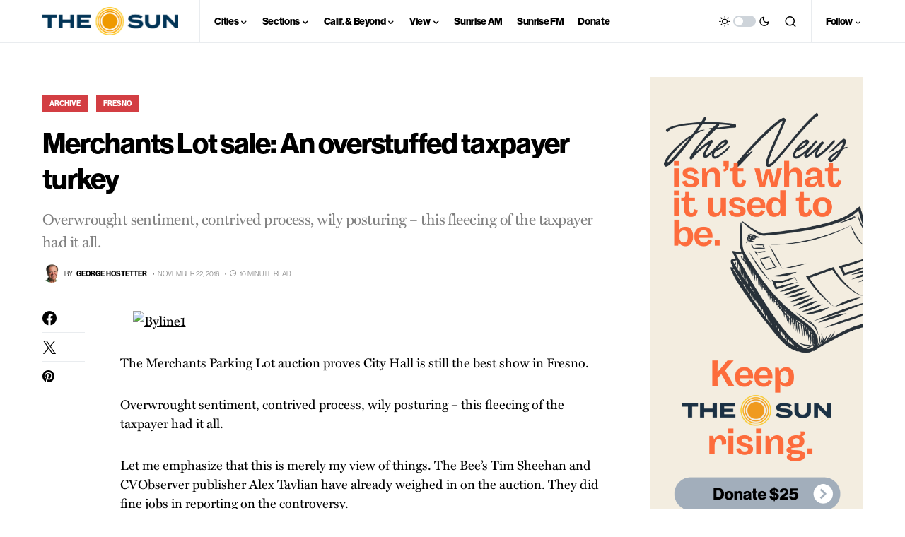

--- FILE ---
content_type: text/html; charset=utf-8
request_url: https://www.google.com/recaptcha/api2/aframe
body_size: 266
content:
<!DOCTYPE HTML><html><head><meta http-equiv="content-type" content="text/html; charset=UTF-8"></head><body><script nonce="Cbn6BmeRBfr0ByIMUkPSTw">/** Anti-fraud and anti-abuse applications only. See google.com/recaptcha */ try{var clients={'sodar':'https://pagead2.googlesyndication.com/pagead/sodar?'};window.addEventListener("message",function(a){try{if(a.source===window.parent){var b=JSON.parse(a.data);var c=clients[b['id']];if(c){var d=document.createElement('img');d.src=c+b['params']+'&rc='+(localStorage.getItem("rc::a")?sessionStorage.getItem("rc::b"):"");window.document.body.appendChild(d);sessionStorage.setItem("rc::e",parseInt(sessionStorage.getItem("rc::e")||0)+1);localStorage.setItem("rc::h",'1763016064602');}}}catch(b){}});window.parent.postMessage("_grecaptcha_ready", "*");}catch(b){}</script></body></html>

--- FILE ---
content_type: text/css
request_url: https://sjvsun.com/wp-content/plugins/formidable/css/formidableforms.css?ver=8171714
body_size: 27380
content:
/* WARNING: Any changes made to this file will be lost when your Formidable settings are updated */
.with_frm_style{--form-width:100%;--form-align:left;--direction:ltr;--fieldset:0px;--fieldset-color:#000000;--fieldset-padding:0 0 15px 0;--fieldset-bg-color:transparent;--title-size:20px;--title-color:#444444;--title-margin-top:10px;--title-margin-bottom:10px;--form-desc-size:14px;--form-desc-color:#666666;--form-desc-margin-top:10px;--form-desc-margin-bottom:25px;--form-desc-padding:0;--font:"neue-haas-grotesk-display", sans-serif;--font-size:14px;--label-color:#444444;--weight:bold;--position:none;--align:left;--width:150px;--required-color:#B94A48;--required-weight:bold;--label-padding:0 0 3px 0;--description-font-size:12px;--description-color:#666666;--description-weight:normal;--description-style:normal;--description-align:left;--description-margin:0;--field-font-size:16px;--field-height:45px;--line-height:45px;--field-width:100%;--auto-width:100%;--field-pad:6px 10px;--field-margin:20px;--field-weight:normal;--text-color:#4f4f4f;--border-color:#dddddd;--field-border-width:1px;--field-border-style:solid;--bg-color:rgba(255,255,255,1);--bg-color-active:rgba(255,255,255,1);--border-color-active:#dddddd;--text-color-error:#4f4f4f;--bg-color-error:#f0f0f0;--border-color-error:#B94A48;--border-width-error:1px;--border-style-error:solid;--bg-color-disabled:#dddddd;--border-color-disabled:#dddddd;--text-color-disabled:#4f4f4f;--radio-align:block;--check-align:block;--check-font-size:14px;--check-label-color:#4f4f4f;--check-weight:bold;--section-font-size:18px;--section-color:#444444;--section-weight:bold;--section-pad:15px 0 3px 0;--section-mar-top:15px;--section-mar-bottom:12px;--section-bg-color:transparent;--section-border-color:#e8e8e8;--section-border-width:2px;--section-border-style:solid;--section-border-loc:-top;--collapse-pos:after;--repeat-icon-color:#ffffff;--submit-font-size:16px;--submit-width:auto;--submit-height:45px;--submit-bg-color:#dba800;--submit-border-color:#cccccc;--submit-border-width:0px;--submit-text-color:#ffffff;--submit-weight:bold;--submit-border-radius:0px;--submit-margin:0px;--submit-padding:6px 11px;--submit-hover-bg-color:#5b5b5b;--submit-hover-color:#ffffff;--submit-hover-border-color:#cccccc;--submit-active-bg-color:#fcba14;--submit-active-color:#0f0f0f;--submit-active-border-color:#cccccc;--border-radius:0px;--error-bg:#F2DEDE;--error-border:#EBCCD1;--error-text:#B94A48;--error-font-size:14px;--success-bg-color:#DFF0D8;--success-border-color:#D6E9C6;--success-text-color:#468847;--success-font-size:14px;--progress-bg-color:#dddddd;--progress-active-color:#ffffff;--progress-active-bg-color:#008ec2;--progress-color:#ffffff;--progress-border-color:#dfdfdf;--progress-border-size:2px;--progress-size:30px;--toggle-font-size:14px;--toggle-on-color:#008ec2;--toggle-off-color:#dddddd;--slider-font-size:24px;--slider-color:#008ec2;--slider-bar-color:#008ec2;--date-head-bg-color:#008ec2;--date-head-color:#ffffff;--date-band-color:#005c90;--bg-image-id:0;--bg-image-opacity:100%;--box-shadow:none;}.frm_hidden,.frm_add_form_row.frm_hidden,.frm_remove_form_row.frm_hidden,.with_frm_style .frm_button.frm_hidden{display:none;}.with_frm_style,.with_frm_style form,.with_frm_style .frm-show-form div.frm_description p{text-align:left;text-align:var(--form-align);}input:-webkit-autofill {-webkit-box-shadow: 0 0 0 30px white inset;}.with_frm_style .frm-show-form div.frm_description p{font-size:14px;font-size:var(--form-desc-size);color:#666666;color:var(--form-desc-color);margin-top:10px;margin-top:var(--form-desc-margin-top);margin-bottom:25px;margin-bottom:var(--form-desc-margin-bottom);padding:0;padding:var(--form-desc-padding);}form input.frm_verify{position:absolute;left:-3000px;}.with_frm_style fieldset{min-width:0;display: block; }.with_frm_style fieldset fieldset{border:none;margin:0;padding:0;background-color:transparent;}.with_frm_style .frm_form_fields > fieldset{border-width:0px;border-width:var(--fieldset);border-style:solid;border-color:#000000;border-color:var(--fieldset-color);margin:0;padding:0 0 15px 0;padding:var(--fieldset-padding);background-color:transparent;background-color:var(--fieldset-bg-color);font-family:var(--font);}legend.frm_hidden{display:none !important;}.with_frm_style .frm_form_fields{opacity:1;transition: opacity 0.1s linear;}.with_frm_style .frm_doing_ajax{opacity:.5;}.frm_transparent{color:transparent;}.with_frm_style legend + h3,.with_frm_style h3.frm_form_title{font-size:20px;font-size:var(--title-size);color:#444444;color:var(--title-color);font-family:"neue-haas-grotesk-display", sans-serif;font-family:var(--font);margin-top:10px;margin-top:var(--title-margin-top);margin-bottom:10px;margin-bottom:var(--title-margin-bottom);}.with_frm_style .frm_form_field.frm_html_container,.with_frm_style .frm_form_field .frm_show_it{font-family:"neue-haas-grotesk-display", sans-serif;font-family:var(--font);color:#666666;color:var(--form-desc-color);}.with_frm_style .frm_form_field.frm_html_container{font-size:14px;font-size:var(--form-desc-size);}.with_frm_style .frm_form_field .frm_show_it{font-size:16px;font-size:var(--field-font-size);font-weight:normal;font-weight:var(--field-weight);}.with_frm_style .frm_required{color:#B94A48;color:var(--required-color);font-weight:bold;font-weight:var(--required-weight);}.with_frm_style input[type=text],.with_frm_style input[type=password],.with_frm_style input[type=email],.with_frm_style input[type=number],.with_frm_style input[type=url],.with_frm_style input[type=tel],.with_frm_style input[type=search],.with_frm_style select,.with_frm_style textarea,.with_frm_style .frm-card-element.StripeElement,.with_frm_style .chosen-container{font-family:var(--font);font-size:16px;font-size:var(--field-font-size);margin-bottom:0;}.with_frm_style textarea{vertical-align:top;height:auto;}.with_frm_style input[type=text],.with_frm_style input[type=password],.with_frm_style input[type=email],.with_frm_style input[type=number],.with_frm_style input[type=url],.with_frm_style input[type=tel],.with_frm_style input[type=phone],.with_frm_style input[type=search],.with_frm_style select,.with_frm_style textarea,.frm_form_fields_style,.with_frm_style .frm_scroll_box .frm_opt_container,.frm_form_fields_active_style,.frm_form_fields_error_style,.with_frm_style .frm-card-element.StripeElement,.with_frm_style .chosen-container-multi .chosen-choices,.with_frm_style .chosen-container-single .chosen-single{color:#4f4f4f;color:var(--text-color);background-color:rgba(255,255,255,1);background-color:var(--bg-color);border-color:#dddddd;border-color:var(--border-color);border-width:1px;border-width:var(--field-border-width);border-style:solid;border-style:var(--field-border-style);-moz-border-radius:0px;-webkit-border-radius:0px;border-radius:0px;border-radius:var(--border-radius);width:100%;width:var(--field-width);max-width:100%;font-size:16px;font-size:var(--field-font-size);padding:6px 10px;padding:var(--field-pad);-webkit-box-sizing:border-box;-moz-box-sizing:border-box;box-sizing:border-box;outline:none;font-weight:normal;font-weight:var(--field-weight);box-shadow:var(--box-shadow);}.with_frm_style input[type=radio],.with_frm_style input[type=checkbox]{border-color:#dddddd;border-color:var(--border-color);box-shadow:var(--box-shadow);float: none;}.with_frm_style input[type=radio]:after,.with_frm_style input[type=checkbox]:after {display: none; }.with_frm_style input[type=text],.with_frm_style input[type=password],.with_frm_style input[type=email],.with_frm_style input[type=number],.with_frm_style input[type=url],.with_frm_style input[type=tel],.with_frm_style input[type=file],.with_frm_style input[type=search],.with_frm_style select,.with_frm_style .frm-card-element.StripeElement{height:45px;height:var(--field-height);line-height:1.3;}.with_frm_style select[multiple=multiple]{height:auto;}.input[type=file].frm_transparent:focus,.with_frm_style input[type=file]{background-color:transparent;border:none;outline:none;box-shadow:none;}.with_frm_style input[type=file]{color:#4f4f4f;color:var(--text-color);padding:0px;font-family:var(--font);font-size:16px;font-size:var(--field-font-size);display:initial;}.with_frm_style input[type=file].frm_transparent{color:transparent;}.with_frm_style .wp-editor-wrap{width:100%;width:var(--field-width);max-width:100%;}.with_frm_style .wp-editor-container textarea{border:none;box-shadow:none !important;}.with_frm_style .mceIframeContainer{background-color:rgba(255,255,255,1);background-color:var(--bg-color);}.with_frm_style select{width:100%;width:var(--auto-width);max-width:100%;background-position-y: center;}.with_frm_style input[disabled],.with_frm_style select[disabled],.with_frm_style textarea[disabled],.with_frm_style input[readonly],.with_frm_style select[readonly],.with_frm_style textarea[readonly]{background-color:#dddddd;background-color:var(--bg-color-disabled);color:#4f4f4f;color:var(--text-color-disabled);border-color:#dddddd;border-color:var(--border-color-disabled);}.frm_preview_page:before{content:normal !important;}.frm_preview_page{padding:25px;}.with_frm_style .frm_primary_label{max-width:100%;font-family:"neue-haas-grotesk-display", sans-serif;font-family:var(--font);font-size:14px;font-size:var(--font-size);color:#444444;color:var(--label-color);font-weight:bold;font-weight:var(--weight);text-align:left;text-align:var(--align);padding:0 0 3px 0;padding:var(--label-padding);margin:0;width:auto;display:block;}.with_frm_style .frm_top_container .frm_primary_label,.with_frm_style .frm_hidden_container .frm_primary_label,.with_frm_style .frm_pos_top{display:block;float:none;width:auto;}.with_frm_style .frm_inline_container .frm_primary_label{margin-right:10px;}.with_frm_style .frm_right_container .frm_primary_label,.with_frm_style .frm_pos_right{display:inline;float:right;margin-left:10px;}.with_frm_style .frm_pos_center {text-align: center;}.with_frm_style .frm_none_container .frm_primary_label,.with_frm_style .frm_pos_none,.frm_pos_none,.frm_none_container .frm_primary_label{display:none;}.with_frm_style .frm_section_heading.frm_hide_section{margin-top:0 !important;}.with_frm_style .frm_hidden_container .frm_primary_label,.with_frm_style .frm_pos_hidden,.frm_hidden_container .frm_primary_label{visibility:hidden;white-space:nowrap;}.frm_visible{opacity:1;}.with_frm_style .frm_inside_container {position: relative;padding-top: 16px;padding-top: calc(0.5 * var(--field-height));}.with_frm_style .frm_inside_container > input,.with_frm_style .frm_inside_container > select,.with_frm_style .frm_inside_container > textarea {display: block;}.with_frm_style .frm_inside_container > input::-moz-placeholder,.with_frm_style .frm_inside_container > textarea::-moz-placeholder {opacity: 0 !important;transition: opacity 0.3s ease-in;}.with_frm_style .frm_inside_container > input:-ms-input-placeholder,.with_frm_style .frm_inside_container > textarea:-ms-input-placeholder {opacity: 0;transition: opacity 0.3s ease-in;}.with_frm_style .frm_inside_container > input::placeholder,.with_frm_style .frm_inside_container > textarea::placeholder {opacity: 0;transition: opacity 0.3s ease-in;}.with_frm_style .frm_inside_container > label {transition: all 0.3s ease-in;position: absolute;top: 17px;top: calc(1px + .5 * var(--field-height));left: 3px;width: 100%;line-height: 1.3;text-overflow: ellipsis;overflow: hidden;white-space: nowrap;padding: 6px 10px;padding: var(--field-pad);font-size: 14px;font-size: var(--field-font-size);font-weight: normal;font-weight: var(--field-weight);-ms-pointer-events: none;pointer-events: none;}.with_frm_style.frm_style_lines-no-boxes .frm_inside_container > label {line-height: 1;}.with_frm_style .frm_inside_container.frm_label_float_top > label {top: 0;left: 0;padding: 0;font-size: 12px;font-size: calc(0.85 * var(--field-font-size));}.with_frm_style .frm_inside_container.frm_label_float_top > input::-moz-placeholder,.with_frm_style .frm_inside_container.frm_label_float_top > textarea::-moz-placeholder {opacity: 1 !important;transition: opacity 0.3s ease-in;}.with_frm_style .frm_inside_container.frm_label_float_top > input:-ms-input-placeholder,.with_frm_style .frm_inside_container.frm_label_float_top > textarea:-ms-input-placeholder {opacity: 1;transition: opacity 0.3s ease-in;}.with_frm_style .frm_inside_container.frm_label_float_top > input::placeholder,.with_frm_style .frm_inside_container.frm_label_float_top > textarea::placeholder {opacity: 1;transition: opacity 0.3s ease-in;}.with_frm_style .frm_description,.with_frm_style .frm_pro_max_limit_desc{clear:both;}.with_frm_style input[type=number][readonly]{-moz-appearance: textfield;}.with_frm_style select[multiple="multiple"]{height:auto;line-height:normal;}.with_frm_style .frm_catlevel_2,.with_frm_style .frm_catlevel_3,.with_frm_style .frm_catlevel_4,.with_frm_style .frm_catlevel_5{margin-left:18px;}.with_frm_style .wp-editor-container{border:1px solid #e5e5e5;}.with_frm_style .quicktags-toolbar input{font-size:12px !important;}.with_frm_style .wp-editor-container textarea{border:none;}.with_frm_style .auto_width #loginform input,.with_frm_style .auto_width input,.with_frm_style input.auto_width,.with_frm_style select.auto_width,.with_frm_style textarea.auto_width{width:auto;}.with_frm_style .frm_repeat_buttons{white-space:nowrap;}.with_frm_style .frm_button{text-decoration:none !important;;border:1px solid #eee;display:inline-block;padding:6px 11px;padding:var(--submit-padding);-moz-border-radius:0px;-webkit-border-radius:0px;border-radius:0px;border-radius:var(--border-radius);font-size:16px;font-size:var(--submit-font-size);font-family:"neue-haas-grotesk-display", sans-serif;font-family:var(--font);font-weight:bold;font-weight:var(--submit-weight);color:#ffffff;color:var(--submit-text-color);background:#dba800;background:var(--submit-bg-color);border-width:0px;border-width:var(--submit-border-width);border-color:#cccccc;border-color:var(--submit-border-color);height:45px;height:var(--submit-height);}.with_frm_style .frm_button.frm_inverse{color:var(--submit-bg-color);background:var(--submit-text-color);}.with_frm_style .frm_submit{clear:both;}.frm_inline_form .frm_form_field,.frm_inline_form .frm_submit{grid-column: span 1 / span 1;}.frm_inline_form .frm_submit{margin:0;}.frm_submit.frm_inline_submit input[type=submit],.frm_submit.frm_inline_submit button,.frm_inline_form .frm_submit input[type=submit],.frm_inline_form .frm_submit button{margin-top:0;}.with_frm_style.frm_center_submit .frm_submit{text-align:center;}.with_frm_style .frm_inline_success .frm_submit{display: flex;flex-direction: row;align-items: center;margin: 0;}.with_frm_style .frm_inline_success .frm_submit .frm_message{flex: 1;margin: 0;padding-left: 10px;}.with_frm_style .frm_inline_success.frm_alignright_success .frm_submit .frm_message{text-align: right;}.with_frm_style.frm_center_submit .frm_submit input[type=submit],.with_frm_style.frm_center_submit .frm_submit input[type=button],.with_frm_style.frm_center_submit .frm_submit button{margin-bottom:8px !important;}.with_frm_style .frm-edit-page-btn,.with_frm_style .frm_submit input[type=submit],.with_frm_style .frm_submit input[type=button],.with_frm_style .frm_submit button{-webkit-appearance: none;cursor: pointer;}.with_frm_style.frm_center_submit .frm_submit .frm_ajax_loading{display: block;margin: 0 auto;}.with_frm_style .frm_loading_prev .frm_ajax_loading,.with_frm_style .frm_loading_form .frm_ajax_loading{visibility:visible !important;}.with_frm_style .frm_loading_prev .frm_prev_page,.with_frm_style .frm_loading_form .frm_button_submit {position: relative;opacity: .8;color: transparent !important;text-shadow: none !important;}.with_frm_style .frm_loading_prev .frm_prev_page:hover,.with_frm_style .frm_loading_prev .frm_prev_page:active,.with_frm_style .frm_loading_prev .frm_prev_page:focus,.with_frm_style .frm_loading_form .frm_button_submit:hover,.with_frm_style .frm_loading_form .frm_button_submit:active,.with_frm_style .frm_loading_form .frm_button_submit:focus {cursor: not-allowed;color: transparent;outline: none !important;box-shadow: none;}.with_frm_style .frm_loading_prev .frm_prev_page::before,.with_frm_style .frm_loading_form .frm_button_submit:before {content: '';display: inline-block;position: absolute;background: transparent;border: 1px solid #fff;border-top-color: transparent;border-left-color: transparent;border-radius: 50%;box-sizing: border-box;top: 50%;left: 50%;margin-top: -10px;margin-left: -10px;width: 20px;height: 20px;-webkit-animation: spin 2s linear infinite;-moz-animation:spin 2s linear infinite;-o-animation:  spin 2s linear infinite;animation: spin 2s linear infinite;}.frm_style_formidable-style.with_frm_style{}.frm_forms.frm_style_formidable-style.with_frm_style{max-width:100%;direction:ltr;}.frm_style_formidable-style.with_frm_style .frm_icon_font{color:#444444;}.frm_style_formidable-style.with_frm_style .frm_icon_font.frm_minus_icon:before{content:"\e600";}.frm_style_formidable-style.with_frm_style .frm_icon_font.frm_plus_icon:before{content:"\e602";}.frm_style_formidable-style.with_frm_style .frm_icon_font.frm_minus_icon:before,.frm_style_formidable-style.with_frm_style .frm_icon_font.frm_plus_icon:before{color:#ffffff;vertical-align:middle;}.frm_style_formidable-style.with_frm_style .frm_trigger.active .frm_icon_font.frm_arrow_icon:before{content:"\e62d";color:#444444;}.frm_style_formidable-style.with_frm_style .frm_trigger .frm_icon_font.frm_arrow_icon:before{content:"\e62a";color:#444444;}.frm_style_formidable-style.with_frm_style .form-field{margin-bottom:20px;}.frm_style_formidable-style.with_frm_style .form-field.frm_section_heading{margin-bottom:0;}.frm_style_formidable-style.with_frm_style p.description,.frm_style_formidable-style.with_frm_style div.description,.frm_style_formidable-style.with_frm_style div.frm_description,.frm_style_formidable-style.with_frm_style .frm-show-form > div.frm_description,.frm_style_formidable-style.with_frm_style .frm_error,.frm_style_formidable-style.with_frm_style .frm_pro_max_limit_desc{padding:0;font-family:"neue-haas-grotesk-display", sans-serif;font-size:12px;color:#666666;font-weight:normal;text-align:left;font-style:normal;max-width:100%;}.frm_style_formidable-style.with_frm_style .frm_form_field.frm_left_container{grid-template-columns: 150px auto;}.frm_style_formidable-style.with_frm_style .frm_form_field.frm_right_container{grid-template-columns: auto 150px;}.frm_form_field.frm_right_container{grid-template-columns: auto 25%;}.frm_style_formidable-style.with_frm_style .frm_inline_container.frm_dynamic_select_container .frm_data_container,.frm_style_formidable-style.with_frm_style .frm_inline_container.frm_dynamic_select_container .frm_opt_container{display:inline;}.frm_style_formidable-style.with_frm_style .frm_pos_right{display:inline;width:150px;}.frm_style_formidable-style.with_frm_style .frm_none_container .frm_primary_label,.frm_style_formidable-style.with_frm_style .frm_pos_none{display:none;}.frm_style_formidable-style.with_frm_style .frm_scale label{font-weight:bold;font-family:"neue-haas-grotesk-display", sans-serif;font-size:14px;color:#4f4f4f;}.frm_style_formidable-style.with_frm_style input::placeholder,.frm_style_formidable-style.with_frm_style textarea::placeholder{color: #4f4f4f;}.frm_style_formidable-style.with_frm_style input::-webkit-input-placeholder,.frm_style_formidable-style.with_frm_style textarea::-webkit-input-placeholder{color: #4f4f4f;}.frm_style_formidable-style.with_frm_style input::-moz-placeholder,.frm_style_formidable-style.with_frm_style textarea::-moz-placeholder{color: #4f4f4f;opacity: 1;}.frm_style_formidable-style.with_frm_style input:-ms-input-placeholder,frm_style_formidable-style.with_frm_style textarea:-ms-input-placeholder{color: #4f4f4f;}.frm_style_formidable-style.with_frm_style input:-moz-placeholder,.frm_style_formidable-style.with_frm_style textarea:-moz-placeholder{color: #4f4f4f;}.frm_style_formidable-style.with_frm_style .frm_default,.frm_style_formidable-style.with_frm_style input.frm_default,.frm_style_formidable-style.with_frm_style textarea.frm_default,.frm_style_formidable-style.with_frm_style select.frm_default,.frm_style_formidable-style.with_frm_style .placeholder,.frm_style_formidable-style.with_frm_style .chosen-container-multi .chosen-choices li.search-field .default,.frm_style_formidable-style.with_frm_style .chosen-container-single .chosen-default{color: #4f4f4f;}.frm_style_formidable-style.with_frm_style .form-field input:not([type=file]):focus,.frm_style_formidable-style.with_frm_style select:focus,.frm_style_formidable-style.with_frm_style textarea:focus,.frm_style_formidable-style.with_frm_style .frm_focus_field input[type=text],.frm_style_formidable-style.with_frm_style .frm_focus_field input[type=password],.frm_style_formidable-style.with_frm_style .frm_focus_field input[type=email],.frm_style_formidable-style.with_frm_style .frm_focus_field input[type=number],.frm_style_formidable-style.with_frm_style .frm_focus_field input[type=url],.frm_style_formidable-style.with_frm_style .frm_focus_field input[type=tel],.frm_style_formidable-style.with_frm_style .frm_focus_field input[type=search],.frm_form_fields_active_style,.frm_style_formidable-style.with_frm_style .frm_focus_field .frm-card-element.StripeElement,.frm_style_formidable-style.with_frm_style .chosen-container-single.chosen-container-active .chosen-single,.frm_style_formidable-style.with_frm_style .chosen-container-active .chosen-choices{background-color:rgba(255,255,255,1);border-color:#dddddd;color: var(--text-color);box-shadow:none;outline: none;}.frm_style_formidable-style.with_frm_style .frm_compact .frm_dropzone.dz-clickable .dz-message,.frm_style_formidable-style.with_frm_style input[type=submit],.frm_style_formidable-style.with_frm_style .frm_submit input[type=button],.frm_style_formidable-style.with_frm_style .frm_submit button,.frm_form_submit_style,.frm_style_formidable-style.with_frm_style .frm-edit-page-btn {width:auto;font-family:"neue-haas-grotesk-display", sans-serif;font-size:16px;height:45px;line-height:normal;text-align:center;background:#dba800;border-width:0px;border-color: #cccccc;border-style:solid;color:#ffffff;cursor:pointer;font-weight:bold;-moz-border-radius:0px;-webkit-border-radius:0px;border-radius:0px;text-shadow:none;padding:6px 11px;-moz-box-sizing:border-box;box-sizing:border-box;-ms-box-sizing:border-box;margin:0px;margin-left:0;margin-right:0;vertical-align:middle;}.frm_style_formidable-style.with_frm_style .frm_compact .frm_dropzone.dz-clickable .dz-message{margin:0;}.frm_style_formidable-style.with_frm_style .frm-edit-page-btn:hover,.frm_style_formidable-style.with_frm_style input[type=submit]:hover,.frm_style_formidable-style.with_frm_style .frm_submit input[type=button]:hover,.frm_style_formidable-style.with_frm_style .frm_submit button:hover{background: #5b5b5b;border-color: #cccccc;color: #ffffff;}.frm_style_formidable-style.with_frm_style.frm_center_submit .frm_submit .frm_ajax_loading{margin-bottom:0px;}.frm_style_formidable-style.with_frm_style .frm-edit-page-btn:focus,.frm_style_formidable-style.with_frm_style input[type=submit]:focus,.frm_style_formidable-style.with_frm_style .frm_submit input[type=button]:focus,.frm_style_formidable-style.with_frm_style .frm_submit button:focus,.frm_style_formidable-style.with_frm_style input[type=submit]:active,.frm_style_formidable-style.with_frm_style .frm_submit input[type=button]:active,.frm_style_formidable-style.with_frm_style .frm_submit button:active{background: #fcba14;border-color: #cccccc;color: #0f0f0f;outline: none;}.frm_style_formidable-style.with_frm_style .frm_loading_prev .frm_prev_page,.frm_style_formidable-style.with_frm_style .frm_loading_prev .frm_prev_page:hover,.frm_style_formidable-style.with_frm_style .frm_loading_prev .frm_prev_page:active,.frm_style_formidable-style.with_frm_style .frm_loading_prev .frm_prev_page:focus,.frm_style_formidable-style.with_frm_style .frm_loading_form .frm_button_submit,.frm_style_formidable-style.with_frm_style .frm_loading_form .frm_button_submit:hover,.frm_style_formidable-style.with_frm_style .frm_loading_form .frm_button_submit:active,.frm_style_formidable-style.with_frm_style .frm_loading_form .frm_button_submit:focus{color: transparent ;background: #dba800;}.frm_style_formidable-style.with_frm_style .frm_loading_prev .frm_prev_page:before,.frm_style_formidable-style.with_frm_style .frm_loading_form .frm_button_submit:before {border-bottom-color: #ffffff;border-right-color: #ffffff;max-height:45px;}.frm_style_formidable-style.with_frm_style.frm_inline_top .frm_submit::before,.frm_style_formidable-style.with_frm_style .frm_submit.frm_inline_submit::before {content:"before";font-family:"neue-haas-grotesk-display", sans-serif;font-size:14px;color:#444444;font-weight:bold;margin:0;padding:0 0 3px 0;width:auto;display:block;visibility:hidden;}.frm_style_formidable-style.with_frm_style.frm_inline_form .frm_submit input,.frm_style_formidable-style.with_frm_style.frm_inline_form .frm_submit button,.frm_style_formidable-style.with_frm_style .frm_submit.frm_inline_submit input,.frm_style_formidable-style.with_frm_style .frm_submit.frm_inline_submit button {margin: 0 !important;}.frm_style_formidable-style.with_frm_style #frm_field_cptch_number_container{font-family:"neue-haas-grotesk-display", sans-serif;font-size:14px;color:#444444;font-weight:bold;clear:both;}.frm_style_formidable-style.with_frm_style .frm_blank_field input[type=text],.frm_style_formidable-style.with_frm_style .frm_blank_field input[type=password],.frm_style_formidable-style.with_frm_style .frm_blank_field input[type=url],.frm_style_formidable-style.with_frm_style .frm_blank_field input[type=tel],.frm_style_formidable-style.with_frm_style .frm_blank_field input[type=number],.frm_style_formidable-style.with_frm_style .frm_blank_field input[type=email],.frm_style_formidable-style.with_frm_style .frm_blank_field textarea,.frm_style_formidable-style.with_frm_style .frm_blank_field .mce-edit-area iframe,.frm_style_formidable-style.with_frm_style .frm_blank_field select:not(.ui-datepicker-month):not(.ui-datepicker-year),.frm_form_fields_error_style,.frm_style_formidable-style.with_frm_style .frm_blank_field .frm-g-recaptcha iframe,.frm_style_formidable-style.with_frm_style .frm_blank_field .g-recaptcha iframe,.frm_style_formidable-style.with_frm_style .frm_blank_field .frm-card-element.StripeElement,.frm_style_formidable-style.with_frm_style .frm_blank_field .chosen-container-multi .chosen-choices,.frm_style_formidable-style.with_frm_style .frm_blank_field .chosen-container-single .chosen-single,.frm_style_formidable-style.with_frm_style .frm_form_field :invalid{color:#4f4f4f;background-color:#f0f0f0;border-color:#B94A48;border-width:1px;border-style:solid;}.frm_style_formidable-style.with_frm_style .frm_blank_field .sigWrapper{border-color:#B94A48 !important;}.frm_style_formidable-style.with_frm_style .frm_error,.frm_style_formidable-style.with_frm_style .frm_limit_error{font-weight:bold;}.frm_style_formidable-style.with_frm_style .frm_blank_field label,.frm_style_formidable-style.with_frm_style .frm_error,.frm_style_formidable-style.with_frm_style .frm_limit_error{color:#B94A48;}.frm_style_formidable-style.with_frm_style .frm_error_style{background-color:#F2DEDE;border:1px solid #EBCCD1;border-radius:0px;color: #B94A48;font-size:14px;margin:0;margin-bottom:20px;}.frm_style_formidable-style.with_frm_style #frm_loading .progress-striped .progress-bar{background-image:linear-gradient(45deg, #dddddd 25%, rgba(0, 0, 0, 0) 25%, rgba(0, 0, 0, 0) 50%, #dddddd 50%, #dddddd 75%, rgba(0, 0, 0, 0) 75%, rgba(0, 0, 0, 0));}.frm_style_formidable-style.with_frm_style #frm_loading .progress-bar{background-color:rgba(255,255,255,1);}.frm_style_formidable-style.with_frm_style .frm_form_field.frm_total_big input,.frm_style_formidable-style.with_frm_style .frm_form_field.frm_total_big textarea,.frm_style_formidable-style.with_frm_style .frm_form_field.frm_total input,.frm_style_formidable-style.with_frm_style .frm_form_field.frm_total textarea{color: #4f4f4f;background-color:transparent;border:none;display:inline;width:auto;padding:0;}.frm_style_formidable-style.with_frm_style {}.frm_style_formidable-style.with_frm_style .chosen-container-single .chosen-single{padding-top:0 ;height:45px;line-height:45px;}.frm_style_formidable-style.with_frm_style .chosen-container-single .chosen-single abbr{top:9px ;}.frm_style_formidable-style.with_frm_style .chosen-container-single .chosen-single div{top:3px;}.frm_style_formidable-style.with_frm_style .chosen-container-single .chosen-search input[type="text"]{height:45px;}.frm_style_formidable-style.with_frm_style .chosen-container-multi .chosen-choices li.search-field input[type="text"]{height:15px;}.frm_style_formidable-style.with_frm_style .frm_page_bar .frm_current_page input[type="button"]{background-color: #dddddd;border-color: #dfdfdf;opacity:1;}.frm_style_formidable-style.with_frm_style .frm_progress_line input,.frm_style_formidable-style.with_frm_style .frm_progress_line input:disabled {border-color: #dfdfdf;}.frm_style_formidable-style.with_frm_style .frm_progress_line.frm_show_lines input {border-left-color: #cbcbcb;border-right-color: #cbcbcb;border-left-width: 1px ;border-right-width: 1px ;}.frm_style_formidable-style.with_frm_style .frm_progress_line li:first-of-type input {border-left-color: #008ec2;}.frm_style_formidable-style.with_frm_style .frm_progress_line li:last-of-type input {border-right-color: #008ec2;}.frm_style_formidable-style.with_frm_style .frm_progress_line li:last-of-type input.frm_page_skip {border-right-color: #dfdfdf;}.frm_style_formidable-style.with_frm_style .frm_progress_line .frm_current_page input[type="button"] {border-left-color: #dfdfdf;}.frm_style_formidable-style.with_frm_style .frm_progress_line.frm_show_lines .frm_current_page input[type="button"] {border-right-color: #cbcbcb;}.frm_style_formidable-style.with_frm_style .frm_progress_line input.frm_page_back {border-color: #008ec2;}.frm_style_formidable-style.with_frm_style .frm_progress_line.frm_show_lines input.frm_page_back{border-left-color: #008ec2;border-right-color: #cbcbcb;}.frm_style_formidable-style.with_frm_style .frm_rootline input,.frm_style_formidable-style.with_frm_style .frm_rootline input:hover {width: 30px;height: 30px;border-radius: 30px;padding: 0;}.frm_style_formidable-style.with_frm_style .frm_rootline .frm_current_page input[type="button"],.frm_style_formidable-style.with_frm_style .frm_page_bar input.frm_rootline_show_more_btn.active {border-color: #007aae !important;background-color: #008ec2 !important;color: #ffffff !important;}.frm_style_formidable-style.with_frm_style .frm_rootline.frm_no_numbers input.frm_rootline_show_more_btn.active {border-color: #007aae;background-color: #008ec2;color: #ffffff!important;}.frm_style_formidable-style.with_frm_style ul.frm_rootline_hidden_steps li:hover .frm_rootline_title {color: #008ec2;}.frm_style_formidable-style.with_frm_style .form-field input[type=range],.frm_style_formidable-style.with_frm_style .form-field input[type=range]:focus {padding:0 ;background:transparent !important;}.frm_style_formidable-style.with_frm_style input[type=range]::-webkit-slider-thumb {border: 1px solid #008ec2;color:#ffffff;}.frm_style_formidable-style.with_frm_style input[type=range]::-ms-fill-lower {background-color: #008ec2;}.frm_style_formidable-style.with_frm_style input[type=range]::-moz-range-progress {background-color: #008ec2;}.frm_style_formidable-style.with_frm_style input[type=range]::-moz-range-thumb {border: 1px solid #008ec2;color:#ffffff;}.frm_style_formidable-style.with_frm_style input[type=range]::-ms-thumb {border: 1px solid #008ec2;color:#ffffff;}.frm_style_formidable-style.with_frm_style input.frm_other_input:not(.frm_other_full){width:auto ;}.frm_style_formidable-style.with_frm_style .frm_checkbox input.frm_other_input:not(.frm_other_full),.frm_style_formidable-style.with_frm_style .frm_radio input.frm_other_input:not(.frm_other_full){margin-left:5px;}.frm_style_formidable-style.with_frm_style .horizontal_radio input.frm_other_input:not(.frm_other_full):not(.frm_pos_none) {display:inline-block;}.frm_style_formidable-style.with_frm_style .frm_full input.frm_other_input:not(.frm_other_full){margin-left:0 ;margin-top:8px;}.frm_style_formidable-style.with_frm_style span.frm-pass-verified::before {color:#468847;}.frm_style_formidable-style.with_frm_style span.frm-pass-req::before {color:#B94A48;}.frm_style_formidable-style.with_frm_style .frm-show-form  .frm_section_heading h3{border-top:2px solid #e8e8e8;}.frm_style_formidable-style.with_frm_style h3 .frm_after_collapse{display:inline;}.frm_style_formidable-style.with_frm_style h3 .frm_before_collapse{display:none;}.menu-edit #post-body-content .frm_style_formidable-style.with_frm_style .frm_section_heading h3{margin:0;}.frm_style_formidable-style.with_frm_style .frm_section_heading{margin-top:15px;}.frm_style_formidable-style.with_frm_style  .frm-show-form .frm_section_heading .frm_section_spacing,.menu-edit #post-body-content .frm_style_formidable-style.with_frm_style  .frm-show-form .frm_section_heading .frm_section_spacing{margin-bottom:12px;}.frm_style_formidable-style.with_frm_style .frm_single_product_label,.frm_style_formidable-style.with_frm_style .frm_total_formatted {font-size:14px;color:#444444;}.frm_style_formidable-style.with_frm_style ~ .frm-datepicker .ui-datepicker-title > select,.frm_style_formidable-style.with_frm_style .frm-datepicker .ui-datepicker-title > select{color: #4f4f4f;background-color:rgba(255,255,255,1);}.frm_style_formidable-style.with_frm_style .frm_button_submit[disabled] {opacity: 0.5;}.frm_style_formidable-style.with_frm_style input[type=submit][disabled],.frm_style_formidable-style.with_frm_style .frm_submit input[type=button][disabled],.frm_style_formidable-style.with_frm_style .frm_submit button[disabled] {cursor: not-allowed;}.frm_style_in-form-style.with_frm_style{--fieldset-padding:10px 0 15px 10px;--fieldset-bg-color:#efefef;--title-color:#0c0c0c;--font:"Roboto", sans-serif;--description-color:#0a0a0a;--field-width:95%;--auto-width:95%;--bg-color:#ffffff;--bg-color-active:#ffffff;--bg-color-error:#f2f2f2;--section-color:#000000;--section-border-width:0px;--submit-bg-color:#fcba14;--submit-border-color:#000000;--submit-text-color:#000000;--submit-shadow-color:#d6d6d6;--toggle-off-color:#dfdfdf;--slider-font-size:16px;--slider-bar-color:#dfdfdf;}.frm_forms.frm_style_in-form-style.with_frm_style{max-width:100% !important;direction:ltr !important;}.frm_style_in-form-style.with_frm_style .frm_icon_font{color:#444444 !important;}.frm_style_in-form-style.with_frm_style .frm_icon_font.frm_minus_icon:before{content:"\e600";}.frm_style_in-form-style.with_frm_style .frm_icon_font.frm_plus_icon:before{content:"\e602";}.frm_style_in-form-style.with_frm_style .frm_icon_font.frm_minus_icon:before,.frm_style_in-form-style.with_frm_style .frm_icon_font.frm_plus_icon:before{color:#000000 !important;vertical-align:middle;}.frm_style_in-form-style.with_frm_style .frm_trigger.active .frm_icon_font.frm_arrow_icon:before{content:"\e62d";color:#000000 !important;}.frm_style_in-form-style.with_frm_style .frm_trigger .frm_icon_font.frm_arrow_icon:before{content:"\e62a";color:#000000 !important;}.frm_style_in-form-style.with_frm_style .form-field{margin-bottom:20px !important;}.frm_style_in-form-style.with_frm_style .form-field.frm_section_heading{margin-bottom:0 !important;}.frm_style_in-form-style.with_frm_style p.description,.frm_style_in-form-style.with_frm_style div.description,.frm_style_in-form-style.with_frm_style div.frm_description,.frm_style_in-form-style.with_frm_style .frm-show-form > div.frm_description,.frm_style_in-form-style.with_frm_style .frm_error,.frm_style_in-form-style.with_frm_style .frm_pro_max_limit_desc{padding:0;font-family:"Roboto", sans-serif !important;font-size:12px !important;color:#0a0a0a !important;font-weight:normal !important;text-align:left !important;font-style:normal !important;max-width:100%;}.frm_style_in-form-style.with_frm_style .frm_form_field.frm_left_container{grid-template-columns: 150px auto;}.frm_style_in-form-style.with_frm_style .frm_form_field.frm_right_container{grid-template-columns: auto 150px;}.frm_form_field.frm_right_container{grid-template-columns: auto 25%;}.frm_style_in-form-style.with_frm_style .frm_inline_container.frm_dynamic_select_container .frm_data_container,.frm_style_in-form-style.with_frm_style .frm_inline_container.frm_dynamic_select_container .frm_opt_container{display:inline !important;}.frm_style_in-form-style.with_frm_style .frm_pos_right{display:inline !important;width:150px !important;}.frm_style_in-form-style.with_frm_style .frm_none_container .frm_primary_label,.frm_style_in-form-style.with_frm_style .frm_pos_none{display:none !important;}.frm_style_in-form-style.with_frm_style .frm_scale label{font-weight:bold !important;font-family:"Roboto", sans-serif !important;font-size:14px !important;color:#4f4f4f !important;}.frm_style_in-form-style.with_frm_style input::placeholder,.frm_style_in-form-style.with_frm_style textarea::placeholder{color: #4f4f4f !important;}.frm_style_in-form-style.with_frm_style input::-webkit-input-placeholder,.frm_style_in-form-style.with_frm_style textarea::-webkit-input-placeholder{color: #4f4f4f !important;}.frm_style_in-form-style.with_frm_style input::-moz-placeholder,.frm_style_in-form-style.with_frm_style textarea::-moz-placeholder{color: #4f4f4f !important;opacity: 1;}.frm_style_in-form-style.with_frm_style input:-ms-input-placeholder,frm_style_in-form-style.with_frm_style textarea:-ms-input-placeholder{color: #4f4f4f !important;}.frm_style_in-form-style.with_frm_style input:-moz-placeholder,.frm_style_in-form-style.with_frm_style textarea:-moz-placeholder{color: #4f4f4f !important;}.frm_style_in-form-style.with_frm_style .frm_default,.frm_style_in-form-style.with_frm_style input.frm_default,.frm_style_in-form-style.with_frm_style textarea.frm_default,.frm_style_in-form-style.with_frm_style select.frm_default,.frm_style_in-form-style.with_frm_style .placeholder,.frm_style_in-form-style.with_frm_style .chosen-container-multi .chosen-choices li.search-field .default,.frm_style_in-form-style.with_frm_style .chosen-container-single .chosen-default{color: #4f4f4f !important;}.frm_style_in-form-style.with_frm_style .form-field input:not([type=file]):focus,.frm_style_in-form-style.with_frm_style select:focus,.frm_style_in-form-style.with_frm_style textarea:focus,.frm_style_in-form-style.with_frm_style .frm_focus_field input[type=text],.frm_style_in-form-style.with_frm_style .frm_focus_field input[type=password],.frm_style_in-form-style.with_frm_style .frm_focus_field input[type=email],.frm_style_in-form-style.with_frm_style .frm_focus_field input[type=number],.frm_style_in-form-style.with_frm_style .frm_focus_field input[type=url],.frm_style_in-form-style.with_frm_style .frm_focus_field input[type=tel],.frm_style_in-form-style.with_frm_style .frm_focus_field input[type=search],.frm_form_fields_active_style,.frm_style_in-form-style.with_frm_style .frm_focus_field .frm-card-element.StripeElement,.frm_style_in-form-style.with_frm_style .chosen-container-single.chosen-container-active .chosen-single,.frm_style_in-form-style.with_frm_style .chosen-container-active .chosen-choices{background-color:#ffffff !important;border-color:#dddddd !important;color: var(--text-color);box-shadow:none;outline: none;}.frm_style_in-form-style.with_frm_style .frm_compact .frm_dropzone.dz-clickable .dz-message,.frm_style_in-form-style.with_frm_style input[type=submit],.frm_style_in-form-style.with_frm_style .frm_submit input[type=button],.frm_style_in-form-style.with_frm_style .frm_submit button,.frm_form_submit_style,.frm_style_in-form-style.with_frm_style .frm-edit-page-btn {width:auto !important;font-family:"Roboto", sans-serif;font-size:16px !important;height:45px !important;line-height:normal !important;text-align:center;background:#fcba14 !important;border-width:0px;border-color: #000000 !important;border-style:solid;color:#000000 !important;cursor:pointer;font-weight:bold !important;-moz-border-radius:0px !important;-webkit-border-radius:0px !important;border-radius:0px !important;text-shadow:none;padding:6px 11px !important;-moz-box-sizing:border-box;box-sizing:border-box;-ms-box-sizing:border-box;-moz-box-shadow:0 1px 1px #d6d6d6;-webkit-box-shadow:0 1px 1px #d6d6d6;box-shadow:0 1px 1px #d6d6d6;margin:0px;margin-left:0;margin-right:0;vertical-align:middle;}.frm_style_in-form-style.with_frm_style .frm_compact .frm_dropzone.dz-clickable .dz-message{margin:0;}.frm_style_in-form-style.with_frm_style .frm-edit-page-btn:hover,.frm_style_in-form-style.with_frm_style input[type=submit]:hover,.frm_style_in-form-style.with_frm_style .frm_submit input[type=button]:hover,.frm_style_in-form-style.with_frm_style .frm_submit button:hover{background: #5b5b5b !important;border-color: #cccccc !important;color: #ffffff !important;}.frm_style_in-form-style.with_frm_style.frm_center_submit .frm_submit .frm_ajax_loading{margin-bottom:0px;}.frm_style_in-form-style.with_frm_style .frm-edit-page-btn:focus,.frm_style_in-form-style.with_frm_style input[type=submit]:focus,.frm_style_in-form-style.with_frm_style .frm_submit input[type=button]:focus,.frm_style_in-form-style.with_frm_style .frm_submit button:focus,.frm_style_in-form-style.with_frm_style input[type=submit]:active,.frm_style_in-form-style.with_frm_style .frm_submit input[type=button]:active,.frm_style_in-form-style.with_frm_style .frm_submit button:active{background: #fcba14 !important;border-color: #cccccc !important;color: #0f0f0f !important;outline: none;}.frm_style_in-form-style.with_frm_style .frm_loading_prev .frm_prev_page,.frm_style_in-form-style.with_frm_style .frm_loading_prev .frm_prev_page:hover,.frm_style_in-form-style.with_frm_style .frm_loading_prev .frm_prev_page:active,.frm_style_in-form-style.with_frm_style .frm_loading_prev .frm_prev_page:focus,.frm_style_in-form-style.with_frm_style .frm_loading_form .frm_button_submit,.frm_style_in-form-style.with_frm_style .frm_loading_form .frm_button_submit:hover,.frm_style_in-form-style.with_frm_style .frm_loading_form .frm_button_submit:active,.frm_style_in-form-style.with_frm_style .frm_loading_form .frm_button_submit:focus{color: transparent  !important;background: #fcba14 !important;}.frm_style_in-form-style.with_frm_style .frm_loading_prev .frm_prev_page:before,.frm_style_in-form-style.with_frm_style .frm_loading_form .frm_button_submit:before {border-bottom-color: #000000 !important;border-right-color: #000000 !important;max-height:45px;}.frm_style_in-form-style.with_frm_style.frm_inline_top .frm_submit::before,.frm_style_in-form-style.with_frm_style .frm_submit.frm_inline_submit::before {content:"before";font-family:"Roboto", sans-serif;font-size:14px !important;color:#444444 !important;font-weight:bold !important;margin:0;padding:0 0 3px 0 !important;width:auto;display:block;visibility:hidden;}.frm_style_in-form-style.with_frm_style.frm_inline_form .frm_submit input,.frm_style_in-form-style.with_frm_style.frm_inline_form .frm_submit button,.frm_style_in-form-style.with_frm_style .frm_submit.frm_inline_submit input,.frm_style_in-form-style.with_frm_style .frm_submit.frm_inline_submit button {margin: 0 !important;}.frm_style_in-form-style.with_frm_style #frm_field_cptch_number_container{font-family:"Roboto", sans-serif;font-size:14px !important;color:#444444 !important;font-weight:bold !important;clear:both;}.frm_style_in-form-style.with_frm_style .frm_blank_field input[type=text],.frm_style_in-form-style.with_frm_style .frm_blank_field input[type=password],.frm_style_in-form-style.with_frm_style .frm_blank_field input[type=url],.frm_style_in-form-style.with_frm_style .frm_blank_field input[type=tel],.frm_style_in-form-style.with_frm_style .frm_blank_field input[type=number],.frm_style_in-form-style.with_frm_style .frm_blank_field input[type=email],.frm_style_in-form-style.with_frm_style .frm_blank_field textarea,.frm_style_in-form-style.with_frm_style .frm_blank_field .mce-edit-area iframe,.frm_style_in-form-style.with_frm_style .frm_blank_field select:not(.ui-datepicker-month):not(.ui-datepicker-year),.frm_form_fields_error_style,.frm_style_in-form-style.with_frm_style .frm_blank_field .frm-g-recaptcha iframe,.frm_style_in-form-style.with_frm_style .frm_blank_field .g-recaptcha iframe,.frm_style_in-form-style.with_frm_style .frm_blank_field .frm-card-element.StripeElement,.frm_style_in-form-style.with_frm_style .frm_blank_field .chosen-container-multi .chosen-choices,.frm_style_in-form-style.with_frm_style .frm_blank_field .chosen-container-single .chosen-single,.frm_style_in-form-style.with_frm_style .frm_form_field :invalid{color:#4f4f4f !important;background-color:#f2f2f2 !important;border-color:#B94A48 !important;border-width:1px !important;border-style:solid !important;}.frm_style_in-form-style.with_frm_style .frm_blank_field .sigWrapper{border-color:#B94A48 !important;}.frm_style_in-form-style.with_frm_style .frm_error,.frm_style_in-form-style.with_frm_style .frm_limit_error{font-weight:bold !important;}.frm_style_in-form-style.with_frm_style .frm_blank_field label,.frm_style_in-form-style.with_frm_style .frm_error,.frm_style_in-form-style.with_frm_style .frm_limit_error{color:#B94A48 !important;}.frm_style_in-form-style.with_frm_style .frm_error_style{background-color:#F2DEDE !important;border:1px solid #EBCCD1 !important;border-radius:0px !important;color: #B94A48 !important;font-size:14px !important;margin:0;margin-bottom:20px;}.frm_style_in-form-style.with_frm_style #frm_loading .progress-striped .progress-bar{background-image:linear-gradient(45deg, #dddddd 25%, rgba(0, 0, 0, 0) 25%, rgba(0, 0, 0, 0) 50%, #dddddd 50%, #dddddd 75%, rgba(0, 0, 0, 0) 75%, rgba(0, 0, 0, 0));}.frm_style_in-form-style.with_frm_style #frm_loading .progress-bar{background-color:#ffffff !important;}.frm_style_in-form-style.with_frm_style .frm_form_field.frm_total_big input,.frm_style_in-form-style.with_frm_style .frm_form_field.frm_total_big textarea,.frm_style_in-form-style.with_frm_style .frm_form_field.frm_total input,.frm_style_in-form-style.with_frm_style .frm_form_field.frm_total textarea{color: #4f4f4f !important;background-color:transparent !important;border:none !important;display:inline !important;width:auto !important;padding:0 !important;}.frm_style_in-form-style.with_frm_style {}.frm_style_in-form-style.with_frm_style .frm_input_group > input,.frm_style_in-form-style.with_frm_style .frm_form_field.frm_total .frm_input_group input,.frm_style_in-form-style.with_frm_style .frm_form_field.frm_total_big .frm_input_group input {width: 1% !important;}.frm_style_in-form-style.with_frm_style .frm_input_group.frm_with_pre > select,.frm_style_in-form-style.with_frm_style .frm_input_group.frm_with_pre > input {border-top-left-radius: 0 !important;border-bottom-left-radius: 0 !important;}.frm_style_in-form-style.with_frm_style .frm_input_group.frm_with_post > select,.frm_style_in-form-style.with_frm_style .frm_input_group.frm_with_post > input {border-top-right-radius: 0 !important;border-bottom-right-radius: 0 !important;}.frm_style_in-form-style.with_frm_style .frm_total input,.frm_style_in-form-style.with_frm_style .frm_total_big input {box-shadow: none !important;}.frm_form_field.frm_total_big .frm_total_formatted,.frm_form_field.frm_total_big input[type=text],.frm_form_field.frm_total_big input[type=number],.frm_form_field.frm_total_big input,.frm_form_field.frm_total_big textarea{font-size: 32px !important;line-height: 44px !important;}.frm_style_in-form-style.with_frm_style .chosen-container-single .chosen-single{padding-top:0 ;height:45px !important;line-height:45px !important;}.frm_style_in-form-style.with_frm_style .chosen-container-single .chosen-single abbr{top:9px ;}.frm_style_in-form-style.with_frm_style .chosen-container-single .chosen-single div{top:3px !important;}.frm_style_in-form-style.with_frm_style .chosen-container-single .chosen-search input[type="text"]{height:45px;}.frm_style_in-form-style.with_frm_style .chosen-container-multi .chosen-choices li.search-field input[type="text"]{height:15px !important;}.frm_style_in-form-style.with_frm_style .frm_page_bar .frm_current_page input[type="button"]{background-color: #dddddd !important;border-color: #dfdfdf !important;opacity:1 !important;}.frm_style_in-form-style.with_frm_style .frm_progress_line input,.frm_style_in-form-style.with_frm_style .frm_progress_line input:disabled {border-color: #dfdfdf !important;}.frm_style_in-form-style.with_frm_style .frm_progress_line.frm_show_lines input {border-left-color: #cbcbcb !important;border-right-color: #cbcbcb !important;border-left-width: 1px  !important;border-right-width: 1px  !important;}.frm_style_in-form-style.with_frm_style .frm_progress_line li:first-of-type input {border-left-color: #008ec2 !important;}.frm_style_in-form-style.with_frm_style .frm_progress_line li:last-of-type input {border-right-color: #008ec2 !important;}.frm_style_in-form-style.with_frm_style .frm_progress_line li:last-of-type input.frm_page_skip {border-right-color: #dfdfdf !important;}.frm_style_in-form-style.with_frm_style .frm_progress_line .frm_current_page input[type="button"] {border-left-color: #dfdfdf !important;}.frm_style_in-form-style.with_frm_style .frm_progress_line.frm_show_lines .frm_current_page input[type="button"] {border-right-color: #cbcbcb !important;}.frm_style_in-form-style.with_frm_style .frm_progress_line input.frm_page_back {border-color: #008ec2 !important;}.frm_style_in-form-style.with_frm_style .frm_progress_line.frm_show_lines input.frm_page_back{border-left-color: #008ec2 !important;border-right-color: #cbcbcb !important;}.frm_style_in-form-style.with_frm_style .frm_rootline input,.frm_style_in-form-style.with_frm_style .frm_rootline input:hover {width: 30px !important;height: 30px !important;border-radius: 30px !important;padding: 0 !important;}.frm_style_in-form-style.with_frm_style .frm_rootline .frm_current_page input[type="button"],.frm_style_in-form-style.with_frm_style .frm_page_bar input.frm_rootline_show_more_btn.active {border-color: #007aae !important;background-color: #008ec2 !important;color: #ffffff !important;}.frm_style_in-form-style.with_frm_style .frm_rootline.frm_no_numbers input.frm_rootline_show_more_btn.active {border-color: #007aae;background-color: #008ec2;color: #ffffff!important;}.frm_style_in-form-style.with_frm_style ul.frm_rootline_hidden_steps li:hover .frm_rootline_title {color: #008ec2;}.frm_style_in-form-style.with_frm_style .form-field input[type=range],.frm_style_in-form-style.with_frm_style .form-field input[type=range]:focus {padding:0  !important;background:transparent !important;}.frm_style_in-form-style.with_frm_style input[type=range]::-webkit-slider-thumb {border: 1px solid #008ec2 !important;color:#ffffff !important;}.frm_style_in-form-style.with_frm_style input[type=range]::-ms-fill-lower {background-color: #008ec2 !important !important;}.frm_style_in-form-style.with_frm_style input[type=range]::-moz-range-progress {background-color: #008ec2 !important !important;}.frm_style_in-form-style.with_frm_style input[type=range]::-moz-range-thumb {border: 1px solid #008ec2 !important;color:#ffffff !important;}.frm_style_in-form-style.with_frm_style input[type=range]::-ms-thumb {border: 1px solid #008ec2 !important;color:#ffffff !important;}.frm_style_in-form-style.with_frm_style input.frm_other_input:not(.frm_other_full){width:auto  !important;}.frm_style_in-form-style.with_frm_style .frm_checkbox input.frm_other_input:not(.frm_other_full),.frm_style_in-form-style.with_frm_style .frm_radio input.frm_other_input:not(.frm_other_full){margin-left:5px;}.frm_style_in-form-style.with_frm_style .horizontal_radio input.frm_other_input:not(.frm_other_full):not(.frm_pos_none) {display:inline-block !important;}.frm_style_in-form-style.with_frm_style .frm_full input.frm_other_input:not(.frm_other_full){margin-left:0  !important;margin-top:8px;}.frm_style_in-form-style.with_frm_style span.frm-pass-verified::before {color:#468847 !important;}.frm_style_in-form-style.with_frm_style span.frm-pass-req::before {color:#B94A48 !important;}.frm_style_in-form-style.with_frm_style .frm-show-form  .frm_section_heading h3{border-top:0px solid #e8e8e8 !important;}.frm_style_in-form-style.with_frm_style h3 .frm_after_collapse{display:inline;}.frm_style_in-form-style.with_frm_style h3 .frm_before_collapse{display:none;}.menu-edit #post-body-content .frm_style_in-form-style.with_frm_style .frm_section_heading h3{margin:0;}.frm_style_in-form-style.with_frm_style .frm_section_heading{margin-top:15px !important;}.frm_style_in-form-style.with_frm_style  .frm-show-form .frm_section_heading .frm_section_spacing,.menu-edit #post-body-content .frm_style_in-form-style.with_frm_style  .frm-show-form .frm_section_heading .frm_section_spacing{margin-bottom:12px !important;}.frm_style_in-form-style.with_frm_style .frm_single_product_label,.frm_style_in-form-style.with_frm_style .frm_total_formatted {font-size:14px;color:#444444 !important;}.frm_style_in-form-style.with_frm_style ~ .frm-datepicker .ui-datepicker-title > select,.frm_style_in-form-style.with_frm_style .frm-datepicker .ui-datepicker-title > select{color: #4f4f4f !important;background-color:#ffffff !important;}.frm_style_in-form-style.with_frm_style .frm_button_submit[disabled] {opacity: 0.5;}.frm_style_in-form-style.with_frm_style input[type=submit][disabled],.frm_style_in-form-style.with_frm_style .frm_submit input[type=button][disabled],.frm_style_in-form-style.with_frm_style .frm_submit button[disabled] {cursor: not-allowed;}.frm_style_new-style.with_frm_style{--fieldset-padding:10px 0 15px 10px;--fieldset-bg-color:#efefef;--title-color:#0c0c0c;--font:"Roboto", sans-serif;--weight:normal;--description-color:#0a0a0a;--field-width:95%;--auto-width:95%;--bg-color:#ffffff;--bg-color-active:#ffffff;--bg-color-error:#f2f2f2;--check-weight:normal;--section-color:#000000;--section-border-width:0px;--submit-bg-color:#fcba14;--submit-border-color:#000000;--submit-text-color:#000000;--submit-shadow-color:#d6d6d6;--toggle-off-color:#dfdfdf;--slider-font-size:16px;--slider-bar-color:#dfdfdf;}.frm_forms.frm_style_new-style.with_frm_style{max-width:100% !important;direction:ltr !important;}.frm_style_new-style.with_frm_style .frm_icon_font{color:#444444 !important;}.frm_style_new-style.with_frm_style .frm_icon_font.frm_minus_icon:before{content:"\e600";}.frm_style_new-style.with_frm_style .frm_icon_font.frm_plus_icon:before{content:"\e602";}.frm_style_new-style.with_frm_style .frm_icon_font.frm_minus_icon:before,.frm_style_new-style.with_frm_style .frm_icon_font.frm_plus_icon:before{color:#000000 !important;vertical-align:middle;}.frm_style_new-style.with_frm_style .frm_trigger.active .frm_icon_font.frm_arrow_icon:before{content:"\e62d";color:#000000 !important;}.frm_style_new-style.with_frm_style .frm_trigger .frm_icon_font.frm_arrow_icon:before{content:"\e62a";color:#000000 !important;}.frm_style_new-style.with_frm_style .form-field{margin-bottom:20px !important;}.frm_style_new-style.with_frm_style .form-field.frm_section_heading{margin-bottom:0 !important;}.frm_style_new-style.with_frm_style p.description,.frm_style_new-style.with_frm_style div.description,.frm_style_new-style.with_frm_style div.frm_description,.frm_style_new-style.with_frm_style .frm-show-form > div.frm_description,.frm_style_new-style.with_frm_style .frm_error,.frm_style_new-style.with_frm_style .frm_pro_max_limit_desc{padding:0;font-family:"Roboto", sans-serif !important;font-size:12px !important;color:#0a0a0a !important;font-weight:normal !important;text-align:left !important;font-style:normal !important;max-width:100%;}.frm_style_new-style.with_frm_style .frm_form_field.frm_left_container{grid-template-columns: 150px auto;}.frm_style_new-style.with_frm_style .frm_form_field.frm_right_container{grid-template-columns: auto 150px;}.frm_form_field.frm_right_container{grid-template-columns: auto 25%;}.frm_style_new-style.with_frm_style .frm_inline_container.frm_dynamic_select_container .frm_data_container,.frm_style_new-style.with_frm_style .frm_inline_container.frm_dynamic_select_container .frm_opt_container{display:inline !important;}.frm_style_new-style.with_frm_style .frm_pos_right{display:inline !important;width:150px !important;}.frm_style_new-style.with_frm_style .frm_none_container .frm_primary_label,.frm_style_new-style.with_frm_style .frm_pos_none{display:none !important;}.frm_style_new-style.with_frm_style .frm_scale label{font-weight:normal !important;font-family:"Roboto", sans-serif !important;font-size:14px !important;color:#4f4f4f !important;}.frm_style_new-style.with_frm_style input::placeholder,.frm_style_new-style.with_frm_style textarea::placeholder{color: #4f4f4f !important;}.frm_style_new-style.with_frm_style input::-webkit-input-placeholder,.frm_style_new-style.with_frm_style textarea::-webkit-input-placeholder{color: #4f4f4f !important;}.frm_style_new-style.with_frm_style input::-moz-placeholder,.frm_style_new-style.with_frm_style textarea::-moz-placeholder{color: #4f4f4f !important;opacity: 1;}.frm_style_new-style.with_frm_style input:-ms-input-placeholder,frm_style_new-style.with_frm_style textarea:-ms-input-placeholder{color: #4f4f4f !important;}.frm_style_new-style.with_frm_style input:-moz-placeholder,.frm_style_new-style.with_frm_style textarea:-moz-placeholder{color: #4f4f4f !important;}.frm_style_new-style.with_frm_style .frm_default,.frm_style_new-style.with_frm_style input.frm_default,.frm_style_new-style.with_frm_style textarea.frm_default,.frm_style_new-style.with_frm_style select.frm_default,.frm_style_new-style.with_frm_style .placeholder,.frm_style_new-style.with_frm_style .chosen-container-multi .chosen-choices li.search-field .default,.frm_style_new-style.with_frm_style .chosen-container-single .chosen-default{color: #4f4f4f !important;}.frm_style_new-style.with_frm_style .form-field input:not([type=file]):focus,.frm_style_new-style.with_frm_style select:focus,.frm_style_new-style.with_frm_style textarea:focus,.frm_style_new-style.with_frm_style .frm_focus_field input[type=text],.frm_style_new-style.with_frm_style .frm_focus_field input[type=password],.frm_style_new-style.with_frm_style .frm_focus_field input[type=email],.frm_style_new-style.with_frm_style .frm_focus_field input[type=number],.frm_style_new-style.with_frm_style .frm_focus_field input[type=url],.frm_style_new-style.with_frm_style .frm_focus_field input[type=tel],.frm_style_new-style.with_frm_style .frm_focus_field input[type=search],.frm_form_fields_active_style,.frm_style_new-style.with_frm_style .frm_focus_field .frm-card-element.StripeElement,.frm_style_new-style.with_frm_style .chosen-container-single.chosen-container-active .chosen-single,.frm_style_new-style.with_frm_style .chosen-container-active .chosen-choices{background-color:#ffffff !important;border-color:#dddddd !important;color: var(--text-color);box-shadow:none;outline: none;}.frm_style_new-style.with_frm_style .frm_compact .frm_dropzone.dz-clickable .dz-message,.frm_style_new-style.with_frm_style input[type=submit],.frm_style_new-style.with_frm_style .frm_submit input[type=button],.frm_style_new-style.with_frm_style .frm_submit button,.frm_form_submit_style,.frm_style_new-style.with_frm_style .frm-edit-page-btn {width:auto !important;font-family:"Roboto", sans-serif;font-size:16px !important;height:45px !important;line-height:normal !important;text-align:center;background:#fcba14 !important;border-width:0px;border-color: #000000 !important;border-style:solid;color:#000000 !important;cursor:pointer;font-weight:bold !important;-moz-border-radius:0px !important;-webkit-border-radius:0px !important;border-radius:0px !important;text-shadow:none;padding:6px 11px !important;-moz-box-sizing:border-box;box-sizing:border-box;-ms-box-sizing:border-box;-moz-box-shadow:0 1px 1px #d6d6d6;-webkit-box-shadow:0 1px 1px #d6d6d6;box-shadow:0 1px 1px #d6d6d6;margin:0px;margin-left:0;margin-right:0;vertical-align:middle;}.frm_style_new-style.with_frm_style .frm_compact .frm_dropzone.dz-clickable .dz-message{margin:0;}.frm_style_new-style.with_frm_style .frm-edit-page-btn:hover,.frm_style_new-style.with_frm_style input[type=submit]:hover,.frm_style_new-style.with_frm_style .frm_submit input[type=button]:hover,.frm_style_new-style.with_frm_style .frm_submit button:hover{background: #5b5b5b !important;border-color: #cccccc !important;color: #ffffff !important;}.frm_style_new-style.with_frm_style.frm_center_submit .frm_submit .frm_ajax_loading{margin-bottom:0px;}.frm_style_new-style.with_frm_style .frm-edit-page-btn:focus,.frm_style_new-style.with_frm_style input[type=submit]:focus,.frm_style_new-style.with_frm_style .frm_submit input[type=button]:focus,.frm_style_new-style.with_frm_style .frm_submit button:focus,.frm_style_new-style.with_frm_style input[type=submit]:active,.frm_style_new-style.with_frm_style .frm_submit input[type=button]:active,.frm_style_new-style.with_frm_style .frm_submit button:active{background: #fcba14 !important;border-color: #cccccc !important;color: #0f0f0f !important;outline: none;}.frm_style_new-style.with_frm_style .frm_loading_prev .frm_prev_page,.frm_style_new-style.with_frm_style .frm_loading_prev .frm_prev_page:hover,.frm_style_new-style.with_frm_style .frm_loading_prev .frm_prev_page:active,.frm_style_new-style.with_frm_style .frm_loading_prev .frm_prev_page:focus,.frm_style_new-style.with_frm_style .frm_loading_form .frm_button_submit,.frm_style_new-style.with_frm_style .frm_loading_form .frm_button_submit:hover,.frm_style_new-style.with_frm_style .frm_loading_form .frm_button_submit:active,.frm_style_new-style.with_frm_style .frm_loading_form .frm_button_submit:focus{color: transparent  !important;background: #fcba14 !important;}.frm_style_new-style.with_frm_style .frm_loading_prev .frm_prev_page:before,.frm_style_new-style.with_frm_style .frm_loading_form .frm_button_submit:before {border-bottom-color: #000000 !important;border-right-color: #000000 !important;max-height:45px;}.frm_style_new-style.with_frm_style.frm_inline_top .frm_submit::before,.frm_style_new-style.with_frm_style .frm_submit.frm_inline_submit::before {content:"before";font-family:"Roboto", sans-serif;font-size:14px !important;color:#444444 !important;font-weight:normal !important;margin:0;padding:0 0 3px 0 !important;width:auto;display:block;visibility:hidden;}.frm_style_new-style.with_frm_style.frm_inline_form .frm_submit input,.frm_style_new-style.with_frm_style.frm_inline_form .frm_submit button,.frm_style_new-style.with_frm_style .frm_submit.frm_inline_submit input,.frm_style_new-style.with_frm_style .frm_submit.frm_inline_submit button {margin: 0 !important;}.frm_style_new-style.with_frm_style #frm_field_cptch_number_container{font-family:"Roboto", sans-serif;font-size:14px !important;color:#444444 !important;font-weight:normal !important;clear:both;}.frm_style_new-style.with_frm_style .frm_blank_field input[type=text],.frm_style_new-style.with_frm_style .frm_blank_field input[type=password],.frm_style_new-style.with_frm_style .frm_blank_field input[type=url],.frm_style_new-style.with_frm_style .frm_blank_field input[type=tel],.frm_style_new-style.with_frm_style .frm_blank_field input[type=number],.frm_style_new-style.with_frm_style .frm_blank_field input[type=email],.frm_style_new-style.with_frm_style .frm_blank_field textarea,.frm_style_new-style.with_frm_style .frm_blank_field .mce-edit-area iframe,.frm_style_new-style.with_frm_style .frm_blank_field select:not(.ui-datepicker-month):not(.ui-datepicker-year),.frm_form_fields_error_style,.frm_style_new-style.with_frm_style .frm_blank_field .frm-g-recaptcha iframe,.frm_style_new-style.with_frm_style .frm_blank_field .g-recaptcha iframe,.frm_style_new-style.with_frm_style .frm_blank_field .frm-card-element.StripeElement,.frm_style_new-style.with_frm_style .frm_blank_field .chosen-container-multi .chosen-choices,.frm_style_new-style.with_frm_style .frm_blank_field .chosen-container-single .chosen-single,.frm_style_new-style.with_frm_style .frm_form_field :invalid{color:#4f4f4f !important;background-color:#f2f2f2 !important;border-color:#B94A48 !important;border-width:1px !important;border-style:solid !important;}.frm_style_new-style.with_frm_style .frm_blank_field .sigWrapper{border-color:#B94A48 !important;}.frm_style_new-style.with_frm_style .frm_error,.frm_style_new-style.with_frm_style .frm_limit_error{font-weight:normal !important;}.frm_style_new-style.with_frm_style .frm_blank_field label,.frm_style_new-style.with_frm_style .frm_error,.frm_style_new-style.with_frm_style .frm_limit_error{color:#B94A48 !important;}.frm_style_new-style.with_frm_style .frm_error_style{background-color:#F2DEDE !important;border:1px solid #EBCCD1 !important;border-radius:0px !important;color: #B94A48 !important;font-size:14px !important;margin:0;margin-bottom:20px;}.frm_style_new-style.with_frm_style #frm_loading .progress-striped .progress-bar{background-image:linear-gradient(45deg, #dddddd 25%, rgba(0, 0, 0, 0) 25%, rgba(0, 0, 0, 0) 50%, #dddddd 50%, #dddddd 75%, rgba(0, 0, 0, 0) 75%, rgba(0, 0, 0, 0));}.frm_style_new-style.with_frm_style #frm_loading .progress-bar{background-color:#ffffff !important;}.frm_style_new-style.with_frm_style .frm_form_field.frm_total_big input,.frm_style_new-style.with_frm_style .frm_form_field.frm_total_big textarea,.frm_style_new-style.with_frm_style .frm_form_field.frm_total input,.frm_style_new-style.with_frm_style .frm_form_field.frm_total textarea{color: #4f4f4f !important;background-color:transparent !important;border:none !important;display:inline !important;width:auto !important;padding:0 !important;}.frm_style_new-style.with_frm_style {}.frm_style_new-style.with_frm_style .frm_input_group > input,.frm_style_new-style.with_frm_style .frm_form_field.frm_total .frm_input_group input,.frm_style_new-style.with_frm_style .frm_form_field.frm_total_big .frm_input_group input {width: 1% !important;}.frm_style_new-style.with_frm_style .frm_input_group.frm_with_pre > select,.frm_style_new-style.with_frm_style .frm_input_group.frm_with_pre > input {border-top-left-radius: 0 !important;border-bottom-left-radius: 0 !important;}.frm_style_new-style.with_frm_style .frm_input_group.frm_with_post > select,.frm_style_new-style.with_frm_style .frm_input_group.frm_with_post > input {border-top-right-radius: 0 !important;border-bottom-right-radius: 0 !important;}.frm_style_new-style.with_frm_style .frm_total input,.frm_style_new-style.with_frm_style .frm_total_big input {box-shadow: none !important;}.frm_form_field.frm_total_big .frm_total_formatted,.frm_form_field.frm_total_big input[type=text],.frm_form_field.frm_total_big input[type=number],.frm_form_field.frm_total_big input,.frm_form_field.frm_total_big textarea{font-size: 32px !important;line-height: 44px !important;}.frm_style_new-style.with_frm_style .chosen-container-single .chosen-single{padding-top:0 ;height:45px !important;line-height:45px !important;}.frm_style_new-style.with_frm_style .chosen-container-single .chosen-single abbr{top:9px ;}.frm_style_new-style.with_frm_style .chosen-container-single .chosen-single div{top:3px !important;}.frm_style_new-style.with_frm_style .chosen-container-single .chosen-search input[type="text"]{height:45px;}.frm_style_new-style.with_frm_style .chosen-container-multi .chosen-choices li.search-field input[type="text"]{height:15px !important;}.frm_style_new-style.with_frm_style .frm_page_bar .frm_current_page input[type="button"]{background-color: #dddddd !important;border-color: #dfdfdf !important;opacity:1 !important;}.frm_style_new-style.with_frm_style .frm_progress_line input,.frm_style_new-style.with_frm_style .frm_progress_line input:disabled {border-color: #dfdfdf !important;}.frm_style_new-style.with_frm_style .frm_progress_line.frm_show_lines input {border-left-color: #cbcbcb !important;border-right-color: #cbcbcb !important;border-left-width: 1px  !important;border-right-width: 1px  !important;}.frm_style_new-style.with_frm_style .frm_progress_line li:first-of-type input {border-left-color: #008ec2 !important;}.frm_style_new-style.with_frm_style .frm_progress_line li:last-of-type input {border-right-color: #008ec2 !important;}.frm_style_new-style.with_frm_style .frm_progress_line li:last-of-type input.frm_page_skip {border-right-color: #dfdfdf !important;}.frm_style_new-style.with_frm_style .frm_progress_line .frm_current_page input[type="button"] {border-left-color: #dfdfdf !important;}.frm_style_new-style.with_frm_style .frm_progress_line.frm_show_lines .frm_current_page input[type="button"] {border-right-color: #cbcbcb !important;}.frm_style_new-style.with_frm_style .frm_progress_line input.frm_page_back {border-color: #008ec2 !important;}.frm_style_new-style.with_frm_style .frm_progress_line.frm_show_lines input.frm_page_back{border-left-color: #008ec2 !important;border-right-color: #cbcbcb !important;}.frm_style_new-style.with_frm_style .frm_rootline input,.frm_style_new-style.with_frm_style .frm_rootline input:hover {width: 30px !important;height: 30px !important;border-radius: 30px !important;padding: 0 !important;}.frm_style_new-style.with_frm_style .frm_rootline .frm_current_page input[type="button"],.frm_style_new-style.with_frm_style .frm_page_bar input.frm_rootline_show_more_btn.active {border-color: #007aae !important;background-color: #008ec2 !important;color: #ffffff !important;}.frm_style_new-style.with_frm_style .frm_rootline.frm_no_numbers input.frm_rootline_show_more_btn.active {border-color: #007aae;background-color: #008ec2;color: #ffffff!important;}.frm_style_new-style.with_frm_style ul.frm_rootline_hidden_steps li:hover .frm_rootline_title {color: #008ec2;}.frm_style_new-style.with_frm_style .form-field input[type=range],.frm_style_new-style.with_frm_style .form-field input[type=range]:focus {padding:0  !important;background:transparent !important;}.frm_style_new-style.with_frm_style input[type=range]::-webkit-slider-thumb {border: 1px solid #008ec2 !important;color:#ffffff !important;}.frm_style_new-style.with_frm_style input[type=range]::-ms-fill-lower {background-color: #008ec2 !important !important;}.frm_style_new-style.with_frm_style input[type=range]::-moz-range-progress {background-color: #008ec2 !important !important;}.frm_style_new-style.with_frm_style input[type=range]::-moz-range-thumb {border: 1px solid #008ec2 !important;color:#ffffff !important;}.frm_style_new-style.with_frm_style input[type=range]::-ms-thumb {border: 1px solid #008ec2 !important;color:#ffffff !important;}.frm_style_new-style.with_frm_style input.frm_other_input:not(.frm_other_full){width:auto  !important;}.frm_style_new-style.with_frm_style .frm_checkbox input.frm_other_input:not(.frm_other_full),.frm_style_new-style.with_frm_style .frm_radio input.frm_other_input:not(.frm_other_full){margin-left:5px;}.frm_style_new-style.with_frm_style .horizontal_radio input.frm_other_input:not(.frm_other_full):not(.frm_pos_none) {display:inline-block !important;}.frm_style_new-style.with_frm_style .frm_full input.frm_other_input:not(.frm_other_full){margin-left:0  !important;margin-top:8px;}.frm_style_new-style.with_frm_style span.frm-pass-verified::before {color:#468847 !important;}.frm_style_new-style.with_frm_style span.frm-pass-req::before {color:#B94A48 !important;}.frm_style_new-style.with_frm_style .frm-show-form  .frm_section_heading h3{border-top:0px solid #e8e8e8 !important;}.frm_style_new-style.with_frm_style h3 .frm_after_collapse{display:inline;}.frm_style_new-style.with_frm_style h3 .frm_before_collapse{display:none;}.menu-edit #post-body-content .frm_style_new-style.with_frm_style .frm_section_heading h3{margin:0;}.frm_style_new-style.with_frm_style .frm_section_heading{margin-top:15px !important;}.frm_style_new-style.with_frm_style  .frm-show-form .frm_section_heading .frm_section_spacing,.menu-edit #post-body-content .frm_style_new-style.with_frm_style  .frm-show-form .frm_section_heading .frm_section_spacing{margin-bottom:12px !important;}.frm_style_new-style.with_frm_style .frm_single_product_label,.frm_style_new-style.with_frm_style .frm_total_formatted {font-size:14px;color:#444444 !important;}.frm_style_new-style.with_frm_style ~ .frm-datepicker .ui-datepicker-title > select,.frm_style_new-style.with_frm_style .frm-datepicker .ui-datepicker-title > select{color: #4f4f4f !important;background-color:#ffffff !important;}.frm_style_new-style.with_frm_style .frm_button_submit[disabled] {opacity: 0.5;}.frm_style_new-style.with_frm_style input[type=submit][disabled],.frm_style_new-style.with_frm_style .frm_submit input[type=button][disabled],.frm_style_new-style.with_frm_style .frm_submit button[disabled] {cursor: not-allowed;}.frm_style_sunrise-up-top.with_frm_style{--font:"Libre Franklin", sans-serif;--bg-color:#f0f0f0;--bg-color-active:#f0f0f0;--submit-bg-color:#000000;--submit-text-color:#fcba14;}.frm_forms.frm_style_sunrise-up-top.with_frm_style{max-width:100%;direction:ltr;}.frm_style_sunrise-up-top.with_frm_style .frm_icon_font{color:#444444;}.frm_style_sunrise-up-top.with_frm_style .frm_icon_font.frm_minus_icon:before{content:"\e600";}.frm_style_sunrise-up-top.with_frm_style .frm_icon_font.frm_plus_icon:before{content:"\e602";}.frm_style_sunrise-up-top.with_frm_style .frm_icon_font.frm_minus_icon:before,.frm_style_sunrise-up-top.with_frm_style .frm_icon_font.frm_plus_icon:before{color:#fcba14;vertical-align:middle;}.frm_style_sunrise-up-top.with_frm_style .frm_trigger.active .frm_icon_font.frm_arrow_icon:before{content:"\e62d";color:#444444;}.frm_style_sunrise-up-top.with_frm_style .frm_trigger .frm_icon_font.frm_arrow_icon:before{content:"\e62a";color:#444444;}.frm_style_sunrise-up-top.with_frm_style .form-field{margin-bottom:20px;}.frm_style_sunrise-up-top.with_frm_style .form-field.frm_section_heading{margin-bottom:0;}.frm_style_sunrise-up-top.with_frm_style p.description,.frm_style_sunrise-up-top.with_frm_style div.description,.frm_style_sunrise-up-top.with_frm_style div.frm_description,.frm_style_sunrise-up-top.with_frm_style .frm-show-form > div.frm_description,.frm_style_sunrise-up-top.with_frm_style .frm_error,.frm_style_sunrise-up-top.with_frm_style .frm_pro_max_limit_desc{padding:0;font-family:"Libre Franklin", sans-serif;font-size:12px;color:#666666;font-weight:normal;text-align:left;font-style:normal;max-width:100%;}.frm_style_sunrise-up-top.with_frm_style .frm_form_field.frm_left_container{grid-template-columns: 150px auto;}.frm_style_sunrise-up-top.with_frm_style .frm_form_field.frm_right_container{grid-template-columns: auto 150px;}.frm_form_field.frm_right_container{grid-template-columns: auto 25%;}.frm_style_sunrise-up-top.with_frm_style .frm_inline_container.frm_dynamic_select_container .frm_data_container,.frm_style_sunrise-up-top.with_frm_style .frm_inline_container.frm_dynamic_select_container .frm_opt_container{display:inline;}.frm_style_sunrise-up-top.with_frm_style .frm_pos_right{display:inline;width:150px;}.frm_style_sunrise-up-top.with_frm_style .frm_none_container .frm_primary_label,.frm_style_sunrise-up-top.with_frm_style .frm_pos_none{display:none;}.frm_style_sunrise-up-top.with_frm_style .frm_scale label{font-weight:bold;font-family:"Libre Franklin", sans-serif;font-size:14px;color:#4f4f4f;}.frm_style_sunrise-up-top.with_frm_style input::placeholder,.frm_style_sunrise-up-top.with_frm_style textarea::placeholder{color: #4f4f4f;}.frm_style_sunrise-up-top.with_frm_style input::-webkit-input-placeholder,.frm_style_sunrise-up-top.with_frm_style textarea::-webkit-input-placeholder{color: #4f4f4f;}.frm_style_sunrise-up-top.with_frm_style input::-moz-placeholder,.frm_style_sunrise-up-top.with_frm_style textarea::-moz-placeholder{color: #4f4f4f;opacity: 1;}.frm_style_sunrise-up-top.with_frm_style input:-ms-input-placeholder,frm_style_sunrise-up-top.with_frm_style textarea:-ms-input-placeholder{color: #4f4f4f;}.frm_style_sunrise-up-top.with_frm_style input:-moz-placeholder,.frm_style_sunrise-up-top.with_frm_style textarea:-moz-placeholder{color: #4f4f4f;}.frm_style_sunrise-up-top.with_frm_style .frm_default,.frm_style_sunrise-up-top.with_frm_style input.frm_default,.frm_style_sunrise-up-top.with_frm_style textarea.frm_default,.frm_style_sunrise-up-top.with_frm_style select.frm_default,.frm_style_sunrise-up-top.with_frm_style .placeholder,.frm_style_sunrise-up-top.with_frm_style .chosen-container-multi .chosen-choices li.search-field .default,.frm_style_sunrise-up-top.with_frm_style .chosen-container-single .chosen-default{color: #4f4f4f;}.frm_style_sunrise-up-top.with_frm_style .form-field input:not([type=file]):focus,.frm_style_sunrise-up-top.with_frm_style select:focus,.frm_style_sunrise-up-top.with_frm_style textarea:focus,.frm_style_sunrise-up-top.with_frm_style .frm_focus_field input[type=text],.frm_style_sunrise-up-top.with_frm_style .frm_focus_field input[type=password],.frm_style_sunrise-up-top.with_frm_style .frm_focus_field input[type=email],.frm_style_sunrise-up-top.with_frm_style .frm_focus_field input[type=number],.frm_style_sunrise-up-top.with_frm_style .frm_focus_field input[type=url],.frm_style_sunrise-up-top.with_frm_style .frm_focus_field input[type=tel],.frm_style_sunrise-up-top.with_frm_style .frm_focus_field input[type=search],.frm_form_fields_active_style,.frm_style_sunrise-up-top.with_frm_style .frm_focus_field .frm-card-element.StripeElement,.frm_style_sunrise-up-top.with_frm_style .chosen-container-single.chosen-container-active .chosen-single,.frm_style_sunrise-up-top.with_frm_style .chosen-container-active .chosen-choices{background-color:#f0f0f0;border-color:#dddddd;color: var(--text-color);box-shadow:none;outline: none;}.frm_style_sunrise-up-top.with_frm_style .frm_compact .frm_dropzone.dz-clickable .dz-message,.frm_style_sunrise-up-top.with_frm_style input[type=submit],.frm_style_sunrise-up-top.with_frm_style .frm_submit input[type=button],.frm_style_sunrise-up-top.with_frm_style .frm_submit button,.frm_form_submit_style,.frm_style_sunrise-up-top.with_frm_style .frm-edit-page-btn {width:auto;font-family:"Libre Franklin", sans-serif;font-size:16px;height:45px;line-height:normal;text-align:center;background:#000000;border-width:0px;border-color: #cccccc;border-style:solid;color:#fcba14;cursor:pointer;font-weight:bold;-moz-border-radius:0px;-webkit-border-radius:0px;border-radius:0px;text-shadow:none;padding:6px 11px;-moz-box-sizing:border-box;box-sizing:border-box;-ms-box-sizing:border-box;margin:0px;margin-left:0;margin-right:0;vertical-align:middle;}.frm_style_sunrise-up-top.with_frm_style .frm_compact .frm_dropzone.dz-clickable .dz-message{margin:0;}.frm_style_sunrise-up-top.with_frm_style .frm-edit-page-btn:hover,.frm_style_sunrise-up-top.with_frm_style input[type=submit]:hover,.frm_style_sunrise-up-top.with_frm_style .frm_submit input[type=button]:hover,.frm_style_sunrise-up-top.with_frm_style .frm_submit button:hover{background: #5b5b5b;border-color: #cccccc;color: #ffffff;}.frm_style_sunrise-up-top.with_frm_style.frm_center_submit .frm_submit .frm_ajax_loading{margin-bottom:0px;}.frm_style_sunrise-up-top.with_frm_style .frm-edit-page-btn:focus,.frm_style_sunrise-up-top.with_frm_style input[type=submit]:focus,.frm_style_sunrise-up-top.with_frm_style .frm_submit input[type=button]:focus,.frm_style_sunrise-up-top.with_frm_style .frm_submit button:focus,.frm_style_sunrise-up-top.with_frm_style input[type=submit]:active,.frm_style_sunrise-up-top.with_frm_style .frm_submit input[type=button]:active,.frm_style_sunrise-up-top.with_frm_style .frm_submit button:active{background: #fcba14;border-color: #cccccc;color: #0f0f0f;outline: none;}.frm_style_sunrise-up-top.with_frm_style .frm_loading_prev .frm_prev_page,.frm_style_sunrise-up-top.with_frm_style .frm_loading_prev .frm_prev_page:hover,.frm_style_sunrise-up-top.with_frm_style .frm_loading_prev .frm_prev_page:active,.frm_style_sunrise-up-top.with_frm_style .frm_loading_prev .frm_prev_page:focus,.frm_style_sunrise-up-top.with_frm_style .frm_loading_form .frm_button_submit,.frm_style_sunrise-up-top.with_frm_style .frm_loading_form .frm_button_submit:hover,.frm_style_sunrise-up-top.with_frm_style .frm_loading_form .frm_button_submit:active,.frm_style_sunrise-up-top.with_frm_style .frm_loading_form .frm_button_submit:focus{color: transparent ;background: #000000;}.frm_style_sunrise-up-top.with_frm_style .frm_loading_prev .frm_prev_page:before,.frm_style_sunrise-up-top.with_frm_style .frm_loading_form .frm_button_submit:before {border-bottom-color: #fcba14;border-right-color: #fcba14;max-height:45px;}.frm_style_sunrise-up-top.with_frm_style.frm_inline_top .frm_submit::before,.frm_style_sunrise-up-top.with_frm_style .frm_submit.frm_inline_submit::before {content:"before";font-family:"Libre Franklin", sans-serif;font-size:14px;color:#444444;font-weight:bold;margin:0;padding:0 0 3px 0;width:auto;display:block;visibility:hidden;}.frm_style_sunrise-up-top.with_frm_style.frm_inline_form .frm_submit input,.frm_style_sunrise-up-top.with_frm_style.frm_inline_form .frm_submit button,.frm_style_sunrise-up-top.with_frm_style .frm_submit.frm_inline_submit input,.frm_style_sunrise-up-top.with_frm_style .frm_submit.frm_inline_submit button {margin: 0 !important;}.frm_style_sunrise-up-top.with_frm_style #frm_field_cptch_number_container{font-family:"Libre Franklin", sans-serif;font-size:14px;color:#444444;font-weight:bold;clear:both;}.frm_style_sunrise-up-top.with_frm_style .frm_blank_field input[type=text],.frm_style_sunrise-up-top.with_frm_style .frm_blank_field input[type=password],.frm_style_sunrise-up-top.with_frm_style .frm_blank_field input[type=url],.frm_style_sunrise-up-top.with_frm_style .frm_blank_field input[type=tel],.frm_style_sunrise-up-top.with_frm_style .frm_blank_field input[type=number],.frm_style_sunrise-up-top.with_frm_style .frm_blank_field input[type=email],.frm_style_sunrise-up-top.with_frm_style .frm_blank_field textarea,.frm_style_sunrise-up-top.with_frm_style .frm_blank_field .mce-edit-area iframe,.frm_style_sunrise-up-top.with_frm_style .frm_blank_field select:not(.ui-datepicker-month):not(.ui-datepicker-year),.frm_form_fields_error_style,.frm_style_sunrise-up-top.with_frm_style .frm_blank_field .frm-g-recaptcha iframe,.frm_style_sunrise-up-top.with_frm_style .frm_blank_field .g-recaptcha iframe,.frm_style_sunrise-up-top.with_frm_style .frm_blank_field .frm-card-element.StripeElement,.frm_style_sunrise-up-top.with_frm_style .frm_blank_field .chosen-container-multi .chosen-choices,.frm_style_sunrise-up-top.with_frm_style .frm_blank_field .chosen-container-single .chosen-single,.frm_style_sunrise-up-top.with_frm_style .frm_form_field :invalid{color:#4f4f4f;background-color:#f0f0f0;border-color:#B94A48;border-width:1px;border-style:solid;}.frm_style_sunrise-up-top.with_frm_style .frm_blank_field .sigWrapper{border-color:#B94A48 !important;}.frm_style_sunrise-up-top.with_frm_style .frm_error,.frm_style_sunrise-up-top.with_frm_style .frm_limit_error{font-weight:bold;}.frm_style_sunrise-up-top.with_frm_style .frm_blank_field label,.frm_style_sunrise-up-top.with_frm_style .frm_error,.frm_style_sunrise-up-top.with_frm_style .frm_limit_error{color:#B94A48;}.frm_style_sunrise-up-top.with_frm_style .frm_error_style{background-color:#F2DEDE;border:1px solid #EBCCD1;border-radius:0px;color: #B94A48;font-size:14px;margin:0;margin-bottom:20px;}.frm_style_sunrise-up-top.with_frm_style #frm_loading .progress-striped .progress-bar{background-image:linear-gradient(45deg, #dddddd 25%, rgba(0, 0, 0, 0) 25%, rgba(0, 0, 0, 0) 50%, #dddddd 50%, #dddddd 75%, rgba(0, 0, 0, 0) 75%, rgba(0, 0, 0, 0));}.frm_style_sunrise-up-top.with_frm_style #frm_loading .progress-bar{background-color:#f0f0f0;}.frm_style_sunrise-up-top.with_frm_style .frm_form_field.frm_total_big input,.frm_style_sunrise-up-top.with_frm_style .frm_form_field.frm_total_big textarea,.frm_style_sunrise-up-top.with_frm_style .frm_form_field.frm_total input,.frm_style_sunrise-up-top.with_frm_style .frm_form_field.frm_total textarea{color: #4f4f4f;background-color:transparent;border:none;display:inline;width:auto;padding:0;}.frm_style_sunrise-up-top.with_frm_style {}.frm_style_sunrise-up-top.with_frm_style .chosen-container-single .chosen-single{padding-top:0 ;height:45px;line-height:45px;}.frm_style_sunrise-up-top.with_frm_style .chosen-container-single .chosen-single abbr{top:9px ;}.frm_style_sunrise-up-top.with_frm_style .chosen-container-single .chosen-single div{top:3px;}.frm_style_sunrise-up-top.with_frm_style .chosen-container-single .chosen-search input[type="text"]{height:45px;}.frm_style_sunrise-up-top.with_frm_style .chosen-container-multi .chosen-choices li.search-field input[type="text"]{height:15px;}.frm_style_sunrise-up-top.with_frm_style .frm_page_bar .frm_current_page input[type="button"]{background-color: #dddddd;border-color: #dfdfdf;opacity:1;}.frm_style_sunrise-up-top.with_frm_style .frm_progress_line input,.frm_style_sunrise-up-top.with_frm_style .frm_progress_line input:disabled {border-color: #dfdfdf;}.frm_style_sunrise-up-top.with_frm_style .frm_progress_line.frm_show_lines input {border-left-color: #cbcbcb;border-right-color: #cbcbcb;border-left-width: 1px ;border-right-width: 1px ;}.frm_style_sunrise-up-top.with_frm_style .frm_progress_line li:first-of-type input {border-left-color: #008ec2;}.frm_style_sunrise-up-top.with_frm_style .frm_progress_line li:last-of-type input {border-right-color: #008ec2;}.frm_style_sunrise-up-top.with_frm_style .frm_progress_line li:last-of-type input.frm_page_skip {border-right-color: #dfdfdf;}.frm_style_sunrise-up-top.with_frm_style .frm_progress_line .frm_current_page input[type="button"] {border-left-color: #dfdfdf;}.frm_style_sunrise-up-top.with_frm_style .frm_progress_line.frm_show_lines .frm_current_page input[type="button"] {border-right-color: #cbcbcb;}.frm_style_sunrise-up-top.with_frm_style .frm_progress_line input.frm_page_back {border-color: #008ec2;}.frm_style_sunrise-up-top.with_frm_style .frm_progress_line.frm_show_lines input.frm_page_back{border-left-color: #008ec2;border-right-color: #cbcbcb;}.frm_style_sunrise-up-top.with_frm_style .frm_rootline input,.frm_style_sunrise-up-top.with_frm_style .frm_rootline input:hover {width: 30px;height: 30px;border-radius: 30px;padding: 0;}.frm_style_sunrise-up-top.with_frm_style .frm_rootline .frm_current_page input[type="button"],.frm_style_sunrise-up-top.with_frm_style .frm_page_bar input.frm_rootline_show_more_btn.active {border-color: #007aae !important;background-color: #008ec2 !important;color: #ffffff !important;}.frm_style_sunrise-up-top.with_frm_style .frm_rootline.frm_no_numbers input.frm_rootline_show_more_btn.active {border-color: #007aae;background-color: #008ec2;color: #ffffff!important;}.frm_style_sunrise-up-top.with_frm_style ul.frm_rootline_hidden_steps li:hover .frm_rootline_title {color: #008ec2;}.frm_style_sunrise-up-top.with_frm_style .form-field input[type=range],.frm_style_sunrise-up-top.with_frm_style .form-field input[type=range]:focus {padding:0 ;background:transparent !important;}.frm_style_sunrise-up-top.with_frm_style input[type=range]::-webkit-slider-thumb {border: 1px solid #008ec2;color:#ffffff;}.frm_style_sunrise-up-top.with_frm_style input[type=range]::-ms-fill-lower {background-color: #008ec2;}.frm_style_sunrise-up-top.with_frm_style input[type=range]::-moz-range-progress {background-color: #008ec2;}.frm_style_sunrise-up-top.with_frm_style input[type=range]::-moz-range-thumb {border: 1px solid #008ec2;color:#ffffff;}.frm_style_sunrise-up-top.with_frm_style input[type=range]::-ms-thumb {border: 1px solid #008ec2;color:#ffffff;}.frm_style_sunrise-up-top.with_frm_style input.frm_other_input:not(.frm_other_full){width:auto ;}.frm_style_sunrise-up-top.with_frm_style .frm_checkbox input.frm_other_input:not(.frm_other_full),.frm_style_sunrise-up-top.with_frm_style .frm_radio input.frm_other_input:not(.frm_other_full){margin-left:5px;}.frm_style_sunrise-up-top.with_frm_style .horizontal_radio input.frm_other_input:not(.frm_other_full):not(.frm_pos_none) {display:inline-block;}.frm_style_sunrise-up-top.with_frm_style .frm_full input.frm_other_input:not(.frm_other_full){margin-left:0 ;margin-top:8px;}.frm_style_sunrise-up-top.with_frm_style span.frm-pass-verified::before {color:#468847;}.frm_style_sunrise-up-top.with_frm_style span.frm-pass-req::before {color:#B94A48;}.frm_style_sunrise-up-top.with_frm_style .frm-show-form  .frm_section_heading h3{border-top:2px solid #e8e8e8;}.frm_style_sunrise-up-top.with_frm_style h3 .frm_after_collapse{display:inline;}.frm_style_sunrise-up-top.with_frm_style h3 .frm_before_collapse{display:none;}.menu-edit #post-body-content .frm_style_sunrise-up-top.with_frm_style .frm_section_heading h3{margin:0;}.frm_style_sunrise-up-top.with_frm_style .frm_section_heading{margin-top:15px;}.frm_style_sunrise-up-top.with_frm_style  .frm-show-form .frm_section_heading .frm_section_spacing,.menu-edit #post-body-content .frm_style_sunrise-up-top.with_frm_style  .frm-show-form .frm_section_heading .frm_section_spacing{margin-bottom:12px;}.frm_style_sunrise-up-top.with_frm_style .frm_single_product_label,.frm_style_sunrise-up-top.with_frm_style .frm_total_formatted {font-size:14px;color:#444444;}.frm_style_sunrise-up-top.with_frm_style ~ .frm-datepicker .ui-datepicker-title > select,.frm_style_sunrise-up-top.with_frm_style .frm-datepicker .ui-datepicker-title > select{color: #4f4f4f;background-color:#f0f0f0;}.frm_style_sunrise-up-top.with_frm_style .frm_button_submit[disabled] {opacity: 0.5;}.frm_style_sunrise-up-top.with_frm_style input[type=submit][disabled],.frm_style_sunrise-up-top.with_frm_style .frm_submit input[type=button][disabled],.frm_style_sunrise-up-top.with_frm_style .frm_submit button[disabled] {cursor: not-allowed;}.frm_style_survey-style.with_frm_style{--fieldset-padding:10px 0 0px 10px;--fieldset-bg-color:#efefef;--title-color:#0c0c0c;--font:"Libre Franklin", sans-serif;--description-color:#0a0a0a;--field-width:95%;--auto-width:95%;--bg-color:#ffffff;--bg-color-active:#ffffff;--bg-color-error:#f2f2f2;--section-color:#000000;--section-border-width:0px;--submit-bg-color:#fcba14;--submit-border-color:#000000;--submit-text-color:#0f0f0f;--submit-shadow-color:#d6d6d6;--submit-active-color:#ffffff;--success-bg-color:transparent;--toggle-off-color:#dfdfdf;--slider-font-size:16px;--slider-bar-color:#dfdfdf;}.frm_forms.frm_style_survey-style.with_frm_style{max-width:100% !important;direction:ltr !important;}.frm_style_survey-style.with_frm_style .frm_icon_font{color:#444444 !important;}.frm_style_survey-style.with_frm_style .frm_icon_font.frm_minus_icon:before{content:"\e600";}.frm_style_survey-style.with_frm_style .frm_icon_font.frm_plus_icon:before{content:"\e602";}.frm_style_survey-style.with_frm_style .frm_icon_font.frm_minus_icon:before,.frm_style_survey-style.with_frm_style .frm_icon_font.frm_plus_icon:before{color:#0f0f0f !important;vertical-align:middle;}.frm_style_survey-style.with_frm_style .frm_trigger.active .frm_icon_font.frm_arrow_icon:before{content:"\e62d";color:#000000 !important;}.frm_style_survey-style.with_frm_style .frm_trigger .frm_icon_font.frm_arrow_icon:before{content:"\e62a";color:#000000 !important;}.frm_style_survey-style.with_frm_style .form-field{margin-bottom:20px !important;}.frm_style_survey-style.with_frm_style .form-field.frm_section_heading{margin-bottom:0 !important;}.frm_style_survey-style.with_frm_style p.description,.frm_style_survey-style.with_frm_style div.description,.frm_style_survey-style.with_frm_style div.frm_description,.frm_style_survey-style.with_frm_style .frm-show-form > div.frm_description,.frm_style_survey-style.with_frm_style .frm_error,.frm_style_survey-style.with_frm_style .frm_pro_max_limit_desc{padding:0;font-family:"Libre Franklin", sans-serif !important;font-size:12px !important;color:#0a0a0a !important;font-weight:normal !important;text-align:left !important;font-style:normal !important;max-width:100%;}.frm_style_survey-style.with_frm_style .frm_form_field.frm_left_container{grid-template-columns: 150px auto;}.frm_style_survey-style.with_frm_style .frm_form_field.frm_right_container{grid-template-columns: auto 150px;}.frm_form_field.frm_right_container{grid-template-columns: auto 25%;}.frm_style_survey-style.with_frm_style .frm_inline_container.frm_dynamic_select_container .frm_data_container,.frm_style_survey-style.with_frm_style .frm_inline_container.frm_dynamic_select_container .frm_opt_container{display:inline !important;}.frm_style_survey-style.with_frm_style .frm_pos_right{display:inline !important;width:150px !important;}.frm_style_survey-style.with_frm_style .frm_none_container .frm_primary_label,.frm_style_survey-style.with_frm_style .frm_pos_none{display:none !important;}.frm_style_survey-style.with_frm_style .frm_scale label{font-weight:bold !important;font-family:"Libre Franklin", sans-serif !important;font-size:14px !important;color:#4f4f4f !important;}.frm_style_survey-style.with_frm_style input::placeholder,.frm_style_survey-style.with_frm_style textarea::placeholder{color: #4f4f4f !important;}.frm_style_survey-style.with_frm_style input::-webkit-input-placeholder,.frm_style_survey-style.with_frm_style textarea::-webkit-input-placeholder{color: #4f4f4f !important;}.frm_style_survey-style.with_frm_style input::-moz-placeholder,.frm_style_survey-style.with_frm_style textarea::-moz-placeholder{color: #4f4f4f !important;opacity: 1;}.frm_style_survey-style.with_frm_style input:-ms-input-placeholder,frm_style_survey-style.with_frm_style textarea:-ms-input-placeholder{color: #4f4f4f !important;}.frm_style_survey-style.with_frm_style input:-moz-placeholder,.frm_style_survey-style.with_frm_style textarea:-moz-placeholder{color: #4f4f4f !important;}.frm_style_survey-style.with_frm_style .frm_default,.frm_style_survey-style.with_frm_style input.frm_default,.frm_style_survey-style.with_frm_style textarea.frm_default,.frm_style_survey-style.with_frm_style select.frm_default,.frm_style_survey-style.with_frm_style .placeholder,.frm_style_survey-style.with_frm_style .chosen-container-multi .chosen-choices li.search-field .default,.frm_style_survey-style.with_frm_style .chosen-container-single .chosen-default{color: #4f4f4f !important;}.frm_style_survey-style.with_frm_style .form-field input:not([type=file]):focus,.frm_style_survey-style.with_frm_style select:focus,.frm_style_survey-style.with_frm_style textarea:focus,.frm_style_survey-style.with_frm_style .frm_focus_field input[type=text],.frm_style_survey-style.with_frm_style .frm_focus_field input[type=password],.frm_style_survey-style.with_frm_style .frm_focus_field input[type=email],.frm_style_survey-style.with_frm_style .frm_focus_field input[type=number],.frm_style_survey-style.with_frm_style .frm_focus_field input[type=url],.frm_style_survey-style.with_frm_style .frm_focus_field input[type=tel],.frm_style_survey-style.with_frm_style .frm_focus_field input[type=search],.frm_form_fields_active_style,.frm_style_survey-style.with_frm_style .frm_focus_field .frm-card-element.StripeElement,.frm_style_survey-style.with_frm_style .chosen-container-single.chosen-container-active .chosen-single,.frm_style_survey-style.with_frm_style .chosen-container-active .chosen-choices{background-color:#ffffff !important;border-color:#dddddd !important;color: var(--text-color);box-shadow:none;outline: none;}.frm_style_survey-style.with_frm_style .frm_compact .frm_dropzone.dz-clickable .dz-message,.frm_style_survey-style.with_frm_style input[type=submit],.frm_style_survey-style.with_frm_style .frm_submit input[type=button],.frm_style_survey-style.with_frm_style .frm_submit button,.frm_form_submit_style,.frm_style_survey-style.with_frm_style .frm-edit-page-btn {width:auto !important;font-family:"Libre Franklin", sans-serif;font-size:16px !important;height:45px !important;line-height:normal !important;text-align:center;background:#fcba14 !important;border-width:0px;border-color: #000000 !important;border-style:solid;color:#0f0f0f !important;cursor:pointer;font-weight:bold !important;-moz-border-radius:0px !important;-webkit-border-radius:0px !important;border-radius:0px !important;text-shadow:none;padding:6px 11px !important;-moz-box-sizing:border-box;box-sizing:border-box;-ms-box-sizing:border-box;-moz-box-shadow:0 1px 1px #d6d6d6;-webkit-box-shadow:0 1px 1px #d6d6d6;box-shadow:0 1px 1px #d6d6d6;margin:0px;margin-left:0;margin-right:0;vertical-align:middle;}.frm_style_survey-style.with_frm_style .frm_compact .frm_dropzone.dz-clickable .dz-message{margin:0;}.frm_style_survey-style.with_frm_style .frm-edit-page-btn:hover,.frm_style_survey-style.with_frm_style input[type=submit]:hover,.frm_style_survey-style.with_frm_style .frm_submit input[type=button]:hover,.frm_style_survey-style.with_frm_style .frm_submit button:hover{background: #5b5b5b !important;border-color: #cccccc !important;color: #ffffff !important;}.frm_style_survey-style.with_frm_style.frm_center_submit .frm_submit .frm_ajax_loading{margin-bottom:0px;}.frm_style_survey-style.with_frm_style .frm-edit-page-btn:focus,.frm_style_survey-style.with_frm_style input[type=submit]:focus,.frm_style_survey-style.with_frm_style .frm_submit input[type=button]:focus,.frm_style_survey-style.with_frm_style .frm_submit button:focus,.frm_style_survey-style.with_frm_style input[type=submit]:active,.frm_style_survey-style.with_frm_style .frm_submit input[type=button]:active,.frm_style_survey-style.with_frm_style .frm_submit button:active{background: #fcba14 !important;border-color: #cccccc !important;color: #ffffff !important;outline: none;}.frm_style_survey-style.with_frm_style .frm_loading_prev .frm_prev_page,.frm_style_survey-style.with_frm_style .frm_loading_prev .frm_prev_page:hover,.frm_style_survey-style.with_frm_style .frm_loading_prev .frm_prev_page:active,.frm_style_survey-style.with_frm_style .frm_loading_prev .frm_prev_page:focus,.frm_style_survey-style.with_frm_style .frm_loading_form .frm_button_submit,.frm_style_survey-style.with_frm_style .frm_loading_form .frm_button_submit:hover,.frm_style_survey-style.with_frm_style .frm_loading_form .frm_button_submit:active,.frm_style_survey-style.with_frm_style .frm_loading_form .frm_button_submit:focus{color: transparent  !important;background: #fcba14 !important;}.frm_style_survey-style.with_frm_style .frm_loading_prev .frm_prev_page:before,.frm_style_survey-style.with_frm_style .frm_loading_form .frm_button_submit:before {border-bottom-color: #0f0f0f !important;border-right-color: #0f0f0f !important;max-height:45px;}.frm_style_survey-style.with_frm_style.frm_inline_top .frm_submit::before,.frm_style_survey-style.with_frm_style .frm_submit.frm_inline_submit::before {content:"before";font-family:"Libre Franklin", sans-serif;font-size:14px !important;color:#444444 !important;font-weight:bold !important;margin:0;padding:0 0 3px 0 !important;width:auto;display:block;visibility:hidden;}.frm_style_survey-style.with_frm_style.frm_inline_form .frm_submit input,.frm_style_survey-style.with_frm_style.frm_inline_form .frm_submit button,.frm_style_survey-style.with_frm_style .frm_submit.frm_inline_submit input,.frm_style_survey-style.with_frm_style .frm_submit.frm_inline_submit button {margin: 0 !important;}.frm_style_survey-style.with_frm_style #frm_field_cptch_number_container{font-family:"Libre Franklin", sans-serif;font-size:14px !important;color:#444444 !important;font-weight:bold !important;clear:both;}.frm_style_survey-style.with_frm_style .frm_blank_field input[type=text],.frm_style_survey-style.with_frm_style .frm_blank_field input[type=password],.frm_style_survey-style.with_frm_style .frm_blank_field input[type=url],.frm_style_survey-style.with_frm_style .frm_blank_field input[type=tel],.frm_style_survey-style.with_frm_style .frm_blank_field input[type=number],.frm_style_survey-style.with_frm_style .frm_blank_field input[type=email],.frm_style_survey-style.with_frm_style .frm_blank_field textarea,.frm_style_survey-style.with_frm_style .frm_blank_field .mce-edit-area iframe,.frm_style_survey-style.with_frm_style .frm_blank_field select:not(.ui-datepicker-month):not(.ui-datepicker-year),.frm_form_fields_error_style,.frm_style_survey-style.with_frm_style .frm_blank_field .frm-g-recaptcha iframe,.frm_style_survey-style.with_frm_style .frm_blank_field .g-recaptcha iframe,.frm_style_survey-style.with_frm_style .frm_blank_field .frm-card-element.StripeElement,.frm_style_survey-style.with_frm_style .frm_blank_field .chosen-container-multi .chosen-choices,.frm_style_survey-style.with_frm_style .frm_blank_field .chosen-container-single .chosen-single,.frm_style_survey-style.with_frm_style .frm_form_field :invalid{color:#4f4f4f !important;background-color:#f2f2f2 !important;border-color:#B94A48 !important;border-width:1px !important;border-style:solid !important;}.frm_style_survey-style.with_frm_style .frm_blank_field .sigWrapper{border-color:#B94A48 !important;}.frm_style_survey-style.with_frm_style .frm_error,.frm_style_survey-style.with_frm_style .frm_limit_error{font-weight:bold !important;}.frm_style_survey-style.with_frm_style .frm_blank_field label,.frm_style_survey-style.with_frm_style .frm_error,.frm_style_survey-style.with_frm_style .frm_limit_error{color:#B94A48 !important;}.frm_style_survey-style.with_frm_style .frm_error_style{background-color:#F2DEDE !important;border:1px solid #EBCCD1 !important;border-radius:0px !important;color: #B94A48 !important;font-size:14px !important;margin:0;margin-bottom:20px;}.frm_style_survey-style.with_frm_style #frm_loading .progress-striped .progress-bar{background-image:linear-gradient(45deg, #dddddd 25%, rgba(0, 0, 0, 0) 25%, rgba(0, 0, 0, 0) 50%, #dddddd 50%, #dddddd 75%, rgba(0, 0, 0, 0) 75%, rgba(0, 0, 0, 0));}.frm_style_survey-style.with_frm_style #frm_loading .progress-bar{background-color:#ffffff !important;}.frm_style_survey-style.with_frm_style .frm_form_field.frm_total_big input,.frm_style_survey-style.with_frm_style .frm_form_field.frm_total_big textarea,.frm_style_survey-style.with_frm_style .frm_form_field.frm_total input,.frm_style_survey-style.with_frm_style .frm_form_field.frm_total textarea{color: #4f4f4f !important;background-color:transparent !important;border:none !important;display:inline !important;width:auto !important;padding:0 !important;}.frm_style_survey-style.with_frm_style {}.frm_style_survey-style.with_frm_style .frm_input_group > input,.frm_style_survey-style.with_frm_style .frm_form_field.frm_total .frm_input_group input,.frm_style_survey-style.with_frm_style .frm_form_field.frm_total_big .frm_input_group input {width: 1% !important;}.frm_style_survey-style.with_frm_style .frm_input_group.frm_with_pre > select,.frm_style_survey-style.with_frm_style .frm_input_group.frm_with_pre > input {border-top-left-radius: 0 !important;border-bottom-left-radius: 0 !important;}.frm_style_survey-style.with_frm_style .frm_input_group.frm_with_post > select,.frm_style_survey-style.with_frm_style .frm_input_group.frm_with_post > input {border-top-right-radius: 0 !important;border-bottom-right-radius: 0 !important;}.frm_style_survey-style.with_frm_style .frm_total input,.frm_style_survey-style.with_frm_style .frm_total_big input {box-shadow: none !important;}.frm_form_field.frm_total_big .frm_total_formatted,.frm_form_field.frm_total_big input[type=text],.frm_form_field.frm_total_big input[type=number],.frm_form_field.frm_total_big input,.frm_form_field.frm_total_big textarea{font-size: 32px !important;line-height: 44px !important;}.frm_style_survey-style.with_frm_style .chosen-container-single .chosen-single{padding-top:0 ;height:45px !important;line-height:45px !important;}.frm_style_survey-style.with_frm_style .chosen-container-single .chosen-single abbr{top:9px ;}.frm_style_survey-style.with_frm_style .chosen-container-single .chosen-single div{top:3px !important;}.frm_style_survey-style.with_frm_style .chosen-container-single .chosen-search input[type="text"]{height:45px;}.frm_style_survey-style.with_frm_style .chosen-container-multi .chosen-choices li.search-field input[type="text"]{height:15px !important;}.frm_style_survey-style.with_frm_style .frm_page_bar .frm_current_page input[type="button"]{background-color: #dddddd !important;border-color: #dfdfdf !important;opacity:1 !important;}.frm_style_survey-style.with_frm_style .frm_progress_line input,.frm_style_survey-style.with_frm_style .frm_progress_line input:disabled {border-color: #dfdfdf !important;}.frm_style_survey-style.with_frm_style .frm_progress_line.frm_show_lines input {border-left-color: #cbcbcb !important;border-right-color: #cbcbcb !important;border-left-width: 1px  !important;border-right-width: 1px  !important;}.frm_style_survey-style.with_frm_style .frm_progress_line li:first-of-type input {border-left-color: #008ec2 !important;}.frm_style_survey-style.with_frm_style .frm_progress_line li:last-of-type input {border-right-color: #008ec2 !important;}.frm_style_survey-style.with_frm_style .frm_progress_line li:last-of-type input.frm_page_skip {border-right-color: #dfdfdf !important;}.frm_style_survey-style.with_frm_style .frm_progress_line .frm_current_page input[type="button"] {border-left-color: #dfdfdf !important;}.frm_style_survey-style.with_frm_style .frm_progress_line.frm_show_lines .frm_current_page input[type="button"] {border-right-color: #cbcbcb !important;}.frm_style_survey-style.with_frm_style .frm_progress_line input.frm_page_back {border-color: #008ec2 !important;}.frm_style_survey-style.with_frm_style .frm_progress_line.frm_show_lines input.frm_page_back{border-left-color: #008ec2 !important;border-right-color: #cbcbcb !important;}.frm_style_survey-style.with_frm_style .frm_rootline input,.frm_style_survey-style.with_frm_style .frm_rootline input:hover {width: 30px !important;height: 30px !important;border-radius: 30px !important;padding: 0 !important;}.frm_style_survey-style.with_frm_style .frm_rootline .frm_current_page input[type="button"],.frm_style_survey-style.with_frm_style .frm_page_bar input.frm_rootline_show_more_btn.active {border-color: #007aae !important;background-color: #008ec2 !important;color: #ffffff !important;}.frm_style_survey-style.with_frm_style .frm_rootline.frm_no_numbers input.frm_rootline_show_more_btn.active {border-color: #007aae;background-color: #008ec2;color: #ffffff!important;}.frm_style_survey-style.with_frm_style ul.frm_rootline_hidden_steps li:hover .frm_rootline_title {color: #008ec2;}.frm_style_survey-style.with_frm_style .form-field input[type=range],.frm_style_survey-style.with_frm_style .form-field input[type=range]:focus {padding:0  !important;background:transparent !important;}.frm_style_survey-style.with_frm_style input[type=range]::-webkit-slider-thumb {border: 1px solid #008ec2 !important;color:#ffffff !important;}.frm_style_survey-style.with_frm_style input[type=range]::-ms-fill-lower {background-color: #008ec2 !important !important;}.frm_style_survey-style.with_frm_style input[type=range]::-moz-range-progress {background-color: #008ec2 !important !important;}.frm_style_survey-style.with_frm_style input[type=range]::-moz-range-thumb {border: 1px solid #008ec2 !important;color:#ffffff !important;}.frm_style_survey-style.with_frm_style input[type=range]::-ms-thumb {border: 1px solid #008ec2 !important;color:#ffffff !important;}.frm_style_survey-style.with_frm_style input.frm_other_input:not(.frm_other_full){width:auto  !important;}.frm_style_survey-style.with_frm_style .frm_checkbox input.frm_other_input:not(.frm_other_full),.frm_style_survey-style.with_frm_style .frm_radio input.frm_other_input:not(.frm_other_full){margin-left:5px;}.frm_style_survey-style.with_frm_style .horizontal_radio input.frm_other_input:not(.frm_other_full):not(.frm_pos_none) {display:inline-block !important;}.frm_style_survey-style.with_frm_style .frm_full input.frm_other_input:not(.frm_other_full){margin-left:0  !important;margin-top:8px;}.frm_style_survey-style.with_frm_style span.frm-pass-verified::before {color:#468847 !important;}.frm_style_survey-style.with_frm_style span.frm-pass-req::before {color:#B94A48 !important;}.frm_style_survey-style.with_frm_style .frm-show-form  .frm_section_heading h3{border-top:0px solid #e8e8e8 !important;}.frm_style_survey-style.with_frm_style h3 .frm_after_collapse{display:inline;}.frm_style_survey-style.with_frm_style h3 .frm_before_collapse{display:none;}.menu-edit #post-body-content .frm_style_survey-style.with_frm_style .frm_section_heading h3{margin:0;}.frm_style_survey-style.with_frm_style .frm_section_heading{margin-top:15px !important;}.frm_style_survey-style.with_frm_style  .frm-show-form .frm_section_heading .frm_section_spacing,.menu-edit #post-body-content .frm_style_survey-style.with_frm_style  .frm-show-form .frm_section_heading .frm_section_spacing{margin-bottom:12px !important;}.frm_style_survey-style.with_frm_style .frm_single_product_label,.frm_style_survey-style.with_frm_style .frm_total_formatted {font-size:14px;color:#444444 !important;}.frm_style_survey-style.with_frm_style ~ .frm-datepicker .ui-datepicker-title > select,.frm_style_survey-style.with_frm_style .frm-datepicker .ui-datepicker-title > select{color: #4f4f4f !important;background-color:#ffffff !important;}.frm_style_survey-style.with_frm_style .frm_button_submit[disabled] {opacity: 0.5;}.frm_style_survey-style.with_frm_style input[type=submit][disabled],.frm_style_survey-style.with_frm_style .frm_submit input[type=button][disabled],.frm_style_survey-style.with_frm_style .frm_submit button[disabled] {cursor: not-allowed;}.frm_style_under-content-form.with_frm_style{--fieldset-padding:10px 0 15px 10px;--fieldset-bg-color:#cedfec;--title-color:#0c0c0c;--font:"Libre Franklin", sans-serif;--description-color:#0a0a0a;--field-width:95%;--auto-width:95%;--bg-color:#f0f0f0;--bg-color-active:#f0f0f0;--section-color:#000000;--section-border-width:0px;--submit-bg-color:#fcba14;--submit-border-color:#000000;--submit-text-color:#000000;--submit-shadow-color:#d6d6d6;--toggle-off-color:#dfdfdf;--slider-font-size:16px;--slider-bar-color:#dfdfdf;}.frm_forms.frm_style_under-content-form.with_frm_style{max-width:100% !important;direction:ltr !important;}.frm_style_under-content-form.with_frm_style .frm_icon_font{color:#444444 !important;}.frm_style_under-content-form.with_frm_style .frm_icon_font.frm_minus_icon:before{content:"\e600";}.frm_style_under-content-form.with_frm_style .frm_icon_font.frm_plus_icon:before{content:"\e602";}.frm_style_under-content-form.with_frm_style .frm_icon_font.frm_minus_icon:before,.frm_style_under-content-form.with_frm_style .frm_icon_font.frm_plus_icon:before{color:#000000 !important;vertical-align:middle;}.frm_style_under-content-form.with_frm_style .frm_trigger.active .frm_icon_font.frm_arrow_icon:before{content:"\e62d";color:#000000 !important;}.frm_style_under-content-form.with_frm_style .frm_trigger .frm_icon_font.frm_arrow_icon:before{content:"\e62a";color:#000000 !important;}.frm_style_under-content-form.with_frm_style .form-field{margin-bottom:20px !important;}.frm_style_under-content-form.with_frm_style .form-field.frm_section_heading{margin-bottom:0 !important;}.frm_style_under-content-form.with_frm_style p.description,.frm_style_under-content-form.with_frm_style div.description,.frm_style_under-content-form.with_frm_style div.frm_description,.frm_style_under-content-form.with_frm_style .frm-show-form > div.frm_description,.frm_style_under-content-form.with_frm_style .frm_error,.frm_style_under-content-form.with_frm_style .frm_pro_max_limit_desc{padding:0;font-family:"Libre Franklin", sans-serif !important;font-size:12px !important;color:#0a0a0a !important;font-weight:normal !important;text-align:left !important;font-style:normal !important;max-width:100%;}.frm_style_under-content-form.with_frm_style .frm_form_field.frm_left_container{grid-template-columns: 150px auto;}.frm_style_under-content-form.with_frm_style .frm_form_field.frm_right_container{grid-template-columns: auto 150px;}.frm_form_field.frm_right_container{grid-template-columns: auto 25%;}.frm_style_under-content-form.with_frm_style .frm_inline_container.frm_dynamic_select_container .frm_data_container,.frm_style_under-content-form.with_frm_style .frm_inline_container.frm_dynamic_select_container .frm_opt_container{display:inline !important;}.frm_style_under-content-form.with_frm_style .frm_pos_right{display:inline !important;width:150px !important;}.frm_style_under-content-form.with_frm_style .frm_none_container .frm_primary_label,.frm_style_under-content-form.with_frm_style .frm_pos_none{display:none !important;}.frm_style_under-content-form.with_frm_style .frm_scale label{font-weight:bold !important;font-family:"Libre Franklin", sans-serif !important;font-size:14px !important;color:#4f4f4f !important;}.frm_style_under-content-form.with_frm_style input::placeholder,.frm_style_under-content-form.with_frm_style textarea::placeholder{color: #4f4f4f !important;}.frm_style_under-content-form.with_frm_style input::-webkit-input-placeholder,.frm_style_under-content-form.with_frm_style textarea::-webkit-input-placeholder{color: #4f4f4f !important;}.frm_style_under-content-form.with_frm_style input::-moz-placeholder,.frm_style_under-content-form.with_frm_style textarea::-moz-placeholder{color: #4f4f4f !important;opacity: 1;}.frm_style_under-content-form.with_frm_style input:-ms-input-placeholder,frm_style_under-content-form.with_frm_style textarea:-ms-input-placeholder{color: #4f4f4f !important;}.frm_style_under-content-form.with_frm_style input:-moz-placeholder,.frm_style_under-content-form.with_frm_style textarea:-moz-placeholder{color: #4f4f4f !important;}.frm_style_under-content-form.with_frm_style .frm_default,.frm_style_under-content-form.with_frm_style input.frm_default,.frm_style_under-content-form.with_frm_style textarea.frm_default,.frm_style_under-content-form.with_frm_style select.frm_default,.frm_style_under-content-form.with_frm_style .placeholder,.frm_style_under-content-form.with_frm_style .chosen-container-multi .chosen-choices li.search-field .default,.frm_style_under-content-form.with_frm_style .chosen-container-single .chosen-default{color: #4f4f4f !important;}.frm_style_under-content-form.with_frm_style .form-field input:not([type=file]):focus,.frm_style_under-content-form.with_frm_style select:focus,.frm_style_under-content-form.with_frm_style textarea:focus,.frm_style_under-content-form.with_frm_style .frm_focus_field input[type=text],.frm_style_under-content-form.with_frm_style .frm_focus_field input[type=password],.frm_style_under-content-form.with_frm_style .frm_focus_field input[type=email],.frm_style_under-content-form.with_frm_style .frm_focus_field input[type=number],.frm_style_under-content-form.with_frm_style .frm_focus_field input[type=url],.frm_style_under-content-form.with_frm_style .frm_focus_field input[type=tel],.frm_style_under-content-form.with_frm_style .frm_focus_field input[type=search],.frm_form_fields_active_style,.frm_style_under-content-form.with_frm_style .frm_focus_field .frm-card-element.StripeElement,.frm_style_under-content-form.with_frm_style .chosen-container-single.chosen-container-active .chosen-single,.frm_style_under-content-form.with_frm_style .chosen-container-active .chosen-choices{background-color:#f0f0f0 !important;border-color:#dddddd !important;color: var(--text-color);box-shadow:none;outline: none;}.frm_style_under-content-form.with_frm_style .frm_compact .frm_dropzone.dz-clickable .dz-message,.frm_style_under-content-form.with_frm_style input[type=submit],.frm_style_under-content-form.with_frm_style .frm_submit input[type=button],.frm_style_under-content-form.with_frm_style .frm_submit button,.frm_form_submit_style,.frm_style_under-content-form.with_frm_style .frm-edit-page-btn {width:auto !important;font-family:"Libre Franklin", sans-serif;font-size:16px !important;height:45px !important;line-height:normal !important;text-align:center;background:#fcba14 !important;border-width:0px;border-color: #000000 !important;border-style:solid;color:#000000 !important;cursor:pointer;font-weight:bold !important;-moz-border-radius:0px !important;-webkit-border-radius:0px !important;border-radius:0px !important;text-shadow:none;padding:6px 11px !important;-moz-box-sizing:border-box;box-sizing:border-box;-ms-box-sizing:border-box;-moz-box-shadow:0 1px 1px #d6d6d6;-webkit-box-shadow:0 1px 1px #d6d6d6;box-shadow:0 1px 1px #d6d6d6;margin:0px;margin-left:0;margin-right:0;vertical-align:middle;}.frm_style_under-content-form.with_frm_style .frm_compact .frm_dropzone.dz-clickable .dz-message{margin:0;}.frm_style_under-content-form.with_frm_style .frm-edit-page-btn:hover,.frm_style_under-content-form.with_frm_style input[type=submit]:hover,.frm_style_under-content-form.with_frm_style .frm_submit input[type=button]:hover,.frm_style_under-content-form.with_frm_style .frm_submit button:hover{background: #5b5b5b !important;border-color: #cccccc !important;color: #ffffff !important;}.frm_style_under-content-form.with_frm_style.frm_center_submit .frm_submit .frm_ajax_loading{margin-bottom:0px;}.frm_style_under-content-form.with_frm_style .frm-edit-page-btn:focus,.frm_style_under-content-form.with_frm_style input[type=submit]:focus,.frm_style_under-content-form.with_frm_style .frm_submit input[type=button]:focus,.frm_style_under-content-form.with_frm_style .frm_submit button:focus,.frm_style_under-content-form.with_frm_style input[type=submit]:active,.frm_style_under-content-form.with_frm_style .frm_submit input[type=button]:active,.frm_style_under-content-form.with_frm_style .frm_submit button:active{background: #fcba14 !important;border-color: #cccccc !important;color: #0f0f0f !important;outline: none;}.frm_style_under-content-form.with_frm_style .frm_loading_prev .frm_prev_page,.frm_style_under-content-form.with_frm_style .frm_loading_prev .frm_prev_page:hover,.frm_style_under-content-form.with_frm_style .frm_loading_prev .frm_prev_page:active,.frm_style_under-content-form.with_frm_style .frm_loading_prev .frm_prev_page:focus,.frm_style_under-content-form.with_frm_style .frm_loading_form .frm_button_submit,.frm_style_under-content-form.with_frm_style .frm_loading_form .frm_button_submit:hover,.frm_style_under-content-form.with_frm_style .frm_loading_form .frm_button_submit:active,.frm_style_under-content-form.with_frm_style .frm_loading_form .frm_button_submit:focus{color: transparent  !important;background: #fcba14 !important;}.frm_style_under-content-form.with_frm_style .frm_loading_prev .frm_prev_page:before,.frm_style_under-content-form.with_frm_style .frm_loading_form .frm_button_submit:before {border-bottom-color: #000000 !important;border-right-color: #000000 !important;max-height:45px;}.frm_style_under-content-form.with_frm_style.frm_inline_top .frm_submit::before,.frm_style_under-content-form.with_frm_style .frm_submit.frm_inline_submit::before {content:"before";font-family:"Libre Franklin", sans-serif;font-size:14px !important;color:#444444 !important;font-weight:bold !important;margin:0;padding:0 0 3px 0 !important;width:auto;display:block;visibility:hidden;}.frm_style_under-content-form.with_frm_style.frm_inline_form .frm_submit input,.frm_style_under-content-form.with_frm_style.frm_inline_form .frm_submit button,.frm_style_under-content-form.with_frm_style .frm_submit.frm_inline_submit input,.frm_style_under-content-form.with_frm_style .frm_submit.frm_inline_submit button {margin: 0 !important;}.frm_style_under-content-form.with_frm_style #frm_field_cptch_number_container{font-family:"Libre Franklin", sans-serif;font-size:14px !important;color:#444444 !important;font-weight:bold !important;clear:both;}.frm_style_under-content-form.with_frm_style .frm_blank_field input[type=text],.frm_style_under-content-form.with_frm_style .frm_blank_field input[type=password],.frm_style_under-content-form.with_frm_style .frm_blank_field input[type=url],.frm_style_under-content-form.with_frm_style .frm_blank_field input[type=tel],.frm_style_under-content-form.with_frm_style .frm_blank_field input[type=number],.frm_style_under-content-form.with_frm_style .frm_blank_field input[type=email],.frm_style_under-content-form.with_frm_style .frm_blank_field textarea,.frm_style_under-content-form.with_frm_style .frm_blank_field .mce-edit-area iframe,.frm_style_under-content-form.with_frm_style .frm_blank_field select:not(.ui-datepicker-month):not(.ui-datepicker-year),.frm_form_fields_error_style,.frm_style_under-content-form.with_frm_style .frm_blank_field .frm-g-recaptcha iframe,.frm_style_under-content-form.with_frm_style .frm_blank_field .g-recaptcha iframe,.frm_style_under-content-form.with_frm_style .frm_blank_field .frm-card-element.StripeElement,.frm_style_under-content-form.with_frm_style .frm_blank_field .chosen-container-multi .chosen-choices,.frm_style_under-content-form.with_frm_style .frm_blank_field .chosen-container-single .chosen-single,.frm_style_under-content-form.with_frm_style .frm_form_field :invalid{color:#4f4f4f !important;background-color:#f0f0f0 !important;border-color:#B94A48 !important;border-width:1px !important;border-style:solid !important;}.frm_style_under-content-form.with_frm_style .frm_blank_field .sigWrapper{border-color:#B94A48 !important;}.frm_style_under-content-form.with_frm_style .frm_error,.frm_style_under-content-form.with_frm_style .frm_limit_error{font-weight:bold !important;}.frm_style_under-content-form.with_frm_style .frm_blank_field label,.frm_style_under-content-form.with_frm_style .frm_error,.frm_style_under-content-form.with_frm_style .frm_limit_error{color:#B94A48 !important;}.frm_style_under-content-form.with_frm_style .frm_error_style{background-color:#F2DEDE !important;border:1px solid #EBCCD1 !important;border-radius:0px !important;color: #B94A48 !important;font-size:14px !important;margin:0;margin-bottom:20px;}.frm_style_under-content-form.with_frm_style #frm_loading .progress-striped .progress-bar{background-image:linear-gradient(45deg, #dddddd 25%, rgba(0, 0, 0, 0) 25%, rgba(0, 0, 0, 0) 50%, #dddddd 50%, #dddddd 75%, rgba(0, 0, 0, 0) 75%, rgba(0, 0, 0, 0));}.frm_style_under-content-form.with_frm_style #frm_loading .progress-bar{background-color:#f0f0f0 !important;}.frm_style_under-content-form.with_frm_style .frm_form_field.frm_total_big input,.frm_style_under-content-form.with_frm_style .frm_form_field.frm_total_big textarea,.frm_style_under-content-form.with_frm_style .frm_form_field.frm_total input,.frm_style_under-content-form.with_frm_style .frm_form_field.frm_total textarea{color: #4f4f4f !important;background-color:transparent !important;border:none !important;display:inline !important;width:auto !important;padding:0 !important;}.frm_style_under-content-form.with_frm_style {}.frm_style_under-content-form.with_frm_style .frm_input_group > input,.frm_style_under-content-form.with_frm_style .frm_form_field.frm_total .frm_input_group input,.frm_style_under-content-form.with_frm_style .frm_form_field.frm_total_big .frm_input_group input {width: 1% !important;}.frm_style_under-content-form.with_frm_style .frm_input_group.frm_with_pre > select,.frm_style_under-content-form.with_frm_style .frm_input_group.frm_with_pre > input {border-top-left-radius: 0 !important;border-bottom-left-radius: 0 !important;}.frm_style_under-content-form.with_frm_style .frm_input_group.frm_with_post > select,.frm_style_under-content-form.with_frm_style .frm_input_group.frm_with_post > input {border-top-right-radius: 0 !important;border-bottom-right-radius: 0 !important;}.frm_style_under-content-form.with_frm_style .frm_total input,.frm_style_under-content-form.with_frm_style .frm_total_big input {box-shadow: none !important;}.frm_form_field.frm_total_big .frm_total_formatted,.frm_form_field.frm_total_big input[type=text],.frm_form_field.frm_total_big input[type=number],.frm_form_field.frm_total_big input,.frm_form_field.frm_total_big textarea{font-size: 32px !important;line-height: 44px !important;}.frm_style_under-content-form.with_frm_style .chosen-container-single .chosen-single{padding-top:0 ;height:45px !important;line-height:45px !important;}.frm_style_under-content-form.with_frm_style .chosen-container-single .chosen-single abbr{top:9px ;}.frm_style_under-content-form.with_frm_style .chosen-container-single .chosen-single div{top:3px !important;}.frm_style_under-content-form.with_frm_style .chosen-container-single .chosen-search input[type="text"]{height:45px;}.frm_style_under-content-form.with_frm_style .chosen-container-multi .chosen-choices li.search-field input[type="text"]{height:15px !important;}.frm_style_under-content-form.with_frm_style .frm_page_bar .frm_current_page input[type="button"]{background-color: #dddddd !important;border-color: #dfdfdf !important;opacity:1 !important;}.frm_style_under-content-form.with_frm_style .frm_progress_line input,.frm_style_under-content-form.with_frm_style .frm_progress_line input:disabled {border-color: #dfdfdf !important;}.frm_style_under-content-form.with_frm_style .frm_progress_line.frm_show_lines input {border-left-color: #cbcbcb !important;border-right-color: #cbcbcb !important;border-left-width: 1px  !important;border-right-width: 1px  !important;}.frm_style_under-content-form.with_frm_style .frm_progress_line li:first-of-type input {border-left-color: #008ec2 !important;}.frm_style_under-content-form.with_frm_style .frm_progress_line li:last-of-type input {border-right-color: #008ec2 !important;}.frm_style_under-content-form.with_frm_style .frm_progress_line li:last-of-type input.frm_page_skip {border-right-color: #dfdfdf !important;}.frm_style_under-content-form.with_frm_style .frm_progress_line .frm_current_page input[type="button"] {border-left-color: #dfdfdf !important;}.frm_style_under-content-form.with_frm_style .frm_progress_line.frm_show_lines .frm_current_page input[type="button"] {border-right-color: #cbcbcb !important;}.frm_style_under-content-form.with_frm_style .frm_progress_line input.frm_page_back {border-color: #008ec2 !important;}.frm_style_under-content-form.with_frm_style .frm_progress_line.frm_show_lines input.frm_page_back{border-left-color: #008ec2 !important;border-right-color: #cbcbcb !important;}.frm_style_under-content-form.with_frm_style .frm_rootline input,.frm_style_under-content-form.with_frm_style .frm_rootline input:hover {width: 30px !important;height: 30px !important;border-radius: 30px !important;padding: 0 !important;}.frm_style_under-content-form.with_frm_style .frm_rootline .frm_current_page input[type="button"],.frm_style_under-content-form.with_frm_style .frm_page_bar input.frm_rootline_show_more_btn.active {border-color: #007aae !important;background-color: #008ec2 !important;color: #ffffff !important;}.frm_style_under-content-form.with_frm_style .frm_rootline.frm_no_numbers input.frm_rootline_show_more_btn.active {border-color: #007aae;background-color: #008ec2;color: #ffffff!important;}.frm_style_under-content-form.with_frm_style ul.frm_rootline_hidden_steps li:hover .frm_rootline_title {color: #008ec2;}.frm_style_under-content-form.with_frm_style .form-field input[type=range],.frm_style_under-content-form.with_frm_style .form-field input[type=range]:focus {padding:0  !important;background:transparent !important;}.frm_style_under-content-form.with_frm_style input[type=range]::-webkit-slider-thumb {border: 1px solid #008ec2 !important;color:#ffffff !important;}.frm_style_under-content-form.with_frm_style input[type=range]::-ms-fill-lower {background-color: #008ec2 !important !important;}.frm_style_under-content-form.with_frm_style input[type=range]::-moz-range-progress {background-color: #008ec2 !important !important;}.frm_style_under-content-form.with_frm_style input[type=range]::-moz-range-thumb {border: 1px solid #008ec2 !important;color:#ffffff !important;}.frm_style_under-content-form.with_frm_style input[type=range]::-ms-thumb {border: 1px solid #008ec2 !important;color:#ffffff !important;}.frm_style_under-content-form.with_frm_style input.frm_other_input:not(.frm_other_full){width:auto  !important;}.frm_style_under-content-form.with_frm_style .frm_checkbox input.frm_other_input:not(.frm_other_full),.frm_style_under-content-form.with_frm_style .frm_radio input.frm_other_input:not(.frm_other_full){margin-left:5px;}.frm_style_under-content-form.with_frm_style .horizontal_radio input.frm_other_input:not(.frm_other_full):not(.frm_pos_none) {display:inline-block !important;}.frm_style_under-content-form.with_frm_style .frm_full input.frm_other_input:not(.frm_other_full){margin-left:0  !important;margin-top:8px;}.frm_style_under-content-form.with_frm_style span.frm-pass-verified::before {color:#468847 !important;}.frm_style_under-content-form.with_frm_style span.frm-pass-req::before {color:#B94A48 !important;}.frm_style_under-content-form.with_frm_style .frm-show-form  .frm_section_heading h3{border-top:0px solid #e8e8e8 !important;}.frm_style_under-content-form.with_frm_style h3 .frm_after_collapse{display:inline;}.frm_style_under-content-form.with_frm_style h3 .frm_before_collapse{display:none;}.menu-edit #post-body-content .frm_style_under-content-form.with_frm_style .frm_section_heading h3{margin:0;}.frm_style_under-content-form.with_frm_style .frm_section_heading{margin-top:15px !important;}.frm_style_under-content-form.with_frm_style  .frm-show-form .frm_section_heading .frm_section_spacing,.menu-edit #post-body-content .frm_style_under-content-form.with_frm_style  .frm-show-form .frm_section_heading .frm_section_spacing{margin-bottom:12px !important;}.frm_style_under-content-form.with_frm_style .frm_single_product_label,.frm_style_under-content-form.with_frm_style .frm_total_formatted {font-size:14px;color:#444444 !important;}.frm_style_under-content-form.with_frm_style ~ .frm-datepicker .ui-datepicker-title > select,.frm_style_under-content-form.with_frm_style .frm-datepicker .ui-datepicker-title > select{color: #4f4f4f !important;background-color:#f0f0f0 !important;}.frm_style_under-content-form.with_frm_style .frm_button_submit[disabled] {opacity: 0.5;}.frm_style_under-content-form.with_frm_style input[type=submit][disabled],.frm_style_under-content-form.with_frm_style .frm_submit input[type=button][disabled],.frm_style_under-content-form.with_frm_style .frm_submit button[disabled] {cursor: not-allowed;}.frm_ajax_loading{visibility:hidden;width:auto;}.frm_form_submit_style{height:auto;}a.frm_save_draft{cursor:pointer;}.with_frm_style a.frm_save_draft,.with_frm_style a.frm_start_over{font-family:"neue-haas-grotesk-display", sans-serif;font-family:var(--font);font-size:16px;font-size:var(--submit-font-size);font-weight:bold;font-weight:var(--submit-weight);}.horizontal_radio .frm_radio{margin:0 5px 0 0;}.horizontal_radio .frm_checkbox{margin:0;margin-right:5px;}.vertical_radio .frm_checkbox,.vertical_radio .frm_radio,.vertical_radio .frm_catlevel_1{display:block;}.horizontal_radio .frm_checkbox,.horizontal_radio .frm_radio,.horizontal_radio .frm_catlevel_1{display:inline-block;padding-left: 0;}.with_frm_style .frm_radio{display:block;display:var(--radio-align);}.with_frm_style .frm_checkbox{display:block;display:var(--check-align);}.with_frm_style .vertical_radio .frm_checkbox,.with_frm_style .vertical_radio .frm_radio,.vertical_radio .frm_catlevel_1{display:block;}.with_frm_style .horizontal_radio .frm_checkbox,.with_frm_style .horizontal_radio .frm_radio,.horizontal_radio .frm_catlevel_1{display:inline-block;}.with_frm_style .frm_checkbox label,.with_frm_style .frm_radio label{display: inline;white-space:normal;}.with_frm_style .vertical_radio .frm_checkbox label,.with_frm_style .vertical_radio .frm_radio label{display: block;padding-left: 20px;text-indent: -20px;}.with_frm_style .frm_radio label,.with_frm_style .frm_checkbox label{font-family:"neue-haas-grotesk-display", sans-serif;font-family:var(--font);font-size:14px;font-size:var(--check-font-size);color:#4f4f4f;color:var(--check-label-color);font-weight:bold;font-weight:var(--check-weight);line-height: 1.3;}.with_frm_style .frm_radio input[type=radio],.with_frm_style .frm_checkbox input[type=checkbox] {font-size:14px;font-size:var(--check-font-size);position:static;}.frm_file_container .frm_file_link,.with_frm_style .frm_radio label .frm_file_container,.with_frm_style .frm_checkbox label .frm_file_container{display:inline-block;margin:5px;vertical-align:middle;}.with_frm_style .frm_radio input[type=radio], .with_frm_style .frm_scale input[type=radio]{border-radius:50%;}.with_frm_style .frm_checkbox input[type=checkbox]{border-radius:0;}.with_frm_style .frm_radio input[type=radio],.with_frm_style .frm_scale input[type=radio],.with_frm_style .frm_checkbox input[type=checkbox]{-webkit-appearance: none;appearance: none;background-color: var(--bg-color);flex: none;display:inline-block !important;margin: 0 5px 0 0;color: var(--border-color);width: 18px;min-width: 18px;height: 18px;border: 1px solid currentColor;border-color: var(--border-color);vertical-align: middle;position: initial; padding: 0;}.with_frm_style .frm_radio input[type=radio]:before,.with_frm_style .frm_scale input[type=radio]:before,.with_frm_style .frm_checkbox input[type=checkbox]:before {content: '';width: 12px;height: 12px;border-radius: 50%;transform: scale(0);transition: 120ms transform ease-in-out;box-shadow: inset 10px 10px var(--text-color);display: block;margin: 2px 0 0 2px;}.with_frm_style .frm_checkbox input[type=checkbox]:before{clip-path: polygon(14% 44%, 0 65%, 50% 100%, 100% 16%, 80% 0%, 43% 62%);border-radius: 0;}.with_frm_style .frm_radio input[type=radio]:checked:before,.with_frm_style .frm_checkbox input[type=checkbox]:checked:before {transform: scale(1);}.with_frm_style :invalid,.with_frm_style :-moz-submit-invalid,.with_frm_style :-moz-ui-invalid{box-shadow:none;}.with_frm_style .frm_error_style img{padding-right:10px;vertical-align:middle;border:none;}.with_frm_style .frm_trigger{cursor:pointer;}.with_frm_style .frm_error_style,.with_frm_style .frm_message,.frm_success_style{-moz-border-radius:4px;-webkit-border-radius:4px;border-radius:4px;padding:15px;}.with_frm_style .frm_message p{margin-bottom:5px;color:#468847;color:var(--success-text-color);}.with_frm_style .frm_message,.frm_success_style{margin:5px 0 15px;border:1px solid #D6E9C6;border-color:var(--success-border-color);background-color:#DFF0D8;background-color:var(--success-bg-color);color:#468847;color:var(--success-text-color);border-radius:0px;border-radius:var(--border-radius);font-size:14px;font-size:var(--success-font-size);}.with_frm_style .frm_plain_success .frm_message {background-color: transparent;padding:0;border:none;font-size:inherit;color:inherit;}.with_frm_style .frm_plain_success .frm_message p {color:inherit;}.frm_form_fields_style,.frm_form_fields_active_style,.frm_form_fields_error_style,.frm_form_submit_style{width:auto;}.with_frm_style .frm_trigger span{float:left;}.with_frm_style table.frm-grid,#content .with_frm_style table.frm-grid{border-collapse:collapse;border:none;}.frm-grid td,.frm-grid th{padding:5px;border-width:1px;border-style:solid;border-color:#dddddd;border-color:var(--border-color);border-top:none;border-left:none;border-right:none;}.frm-alt-table {width:100%;border-collapse:separate;margin-top:0.5em;font-size:15px;border-width:1px;}.with_frm_style .frm-alt-table{border-color:#dddddd;border-color:var(--border-color);}.frm-alt-table th {width:200px;}.frm-alt-table tr {background-color:transparent;}.frm-alt-table th,.frm-alt-table td {background-color:transparent;vertical-align:top;text-align:left;padding:20px;border-color:transparent;}.frm-alt-table tr:nth-child(even) {background-color:#ffffff;}table.form_results.with_frm_style{border:1px solid #dddddd;border-width:var(--field-border-width);border-color:var(--border-color);}table.form_results.with_frm_style tr td{text-align:left;padding:7px 9px;color:#4f4f4f;color:var(--text-color);border-top:1px solid #dddddd;border-top-width:var(--field-border-width);border-top-color:var(--border-color);}table.form_results.with_frm_style tr.frm_even,.frm-grid .frm_even{background-color:#fff;background-color:var(--bg-color);}table.form_results.with_frm_style tr.frm_odd,.frm-grid .frm_odd{background-color:rgba(255,255,255,1);background-color:var(--bg-color);}.frm_color_block {background-color:#ffffff;padding: 40px;}.with_frm_style .frm-show-form .frm_color_block.frm_section_heading h3,.frm_color_block.frm_section_heading h3 {border-width: 0 !important;}.frm_collapse .ui-icon{display:inline-block;}.frm_toggle_container{border:1px solid transparent;}.frm_toggle_container ul{margin:5px 0;padding-left:0;list-style-type:none;}.frm_toggle_container .frm_month_heading{text-indent:15px;}.frm_toggle_container .frm_month_listing{margin-left:40px;}#frm_loading{display:none;position:fixed;top:0;left:0;width:100%;height:100%;z-index:99999;}#frm_loading h3{font-weight:500;padding-bottom:15px;color:#fff;font-size:24px;}#frm_loading_content{position:fixed;top:20%;left:33%;width:33%;text-align:center;padding-top:30px;font-weight:bold;z-index:9999999;}#frm_loading img{max-width:100%;}#frm_loading .progress{border-radius:4px;box-shadow:0 1px 2px rgba(0, 0, 0, 0.1) inset;height:20px;margin-bottom:20px;overflow:hidden;}#frm_loading .progress.active .progress-bar{animation:2s linear 0s normal none infinite progress-bar-stripes;}#frm_loading .progress-striped .progress-bar{background-image:linear-gradient(45deg, #dddddd 25%, rgba(0, 0, 0, 0) 25%, rgba(0, 0, 0, 0) 50%, #dddddd 50%, #dddddd 75%, rgba(0, 0, 0, 0) 75%, rgba(0, 0, 0, 0));background-size:40px 40px;}#frm_loading .progress-bar{background-color:rgba(255,255,255,1);background-color:var(--bg-color);box-shadow:0 -1px 0 rgba(0, 0, 0, 0.15) inset;float:left;height:100%;line-height:20px;text-align:center;transition:width 0.6s ease 0s;width:100%;}.frm_image_from_url{height:50px;}.frm-loading-img{background:url(https://sjvsun.com/wp-content/plugins/formidable/images/ajax_loader.gif) no-repeat center center;padding:6px 12px;}select.frm_loading_lookup{background-image: url(https://sjvsun.com/wp-content/plugins/formidable/images/ajax_loader.gif) !important;background-position: 10px;background-repeat: no-repeat;color: transparent !important;}.frm_screen_reader {border: 0;clip: rect(1px, 1px, 1px, 1px);-webkit-clip-path: inset(50%);clip-path: inset(50%);height: 1px;margin: -1px;overflow: hidden;padding: 0;position: absolute;width: 1px;word-wrap: normal !important; }.frm_screen_reader.frm_hidden{display:initial;}.frm_verify{position:absolute;left:-3000px;}.frm_clear_none{clear:none;}.frm_clear{clear:both;}.frm_form_field.frm_alignright{float:right !important;}.with_frm_style .frm_form_field{clear:both;}.frm_combo_inputs_container,.frm_grid_container,.frm_form_fields .frm_section_heading,.frm_form_fields .frm_fields_container{display:grid;grid-template-columns: repeat(12, 1fr);grid-auto-rows: max-content;grid-gap: 0 2%;}.frm_combo_inputs_container > *,.frm_grid_container > *,.frm_section_heading > *,.frm_fields_container .frm_form_field,.frm_fields_container > *{grid-column: span 12 / span 12;}.frm_inline,.frm_form_field.frm_left_inline,.frm_form_field.frm_first_inline,.frm_form_field.frm_inline,.frm_submit.frm_inline,.frm_form_field.frm_right_inline,.frm_form_field.frm_last_inline{width:auto;grid-column: span 2 / span 2;}.frm6,.frm_half,.frm_form_field.frm_three_fifths, .frm_form_field.frm6,.frm_submit.frm6,.frm_form_field.frm_left_half,.frm_form_field.frm_right_half,.frm_form_field.frm_first_half,.frm_form_field.frm_last_half,.frm_form_field.frm_half,.frm_submit.frm_half{grid-column:span 6 / span 6;}.frm4,.frm_third,.frm_form_field.frm_two_fifths, .frm_form_field.frm4,.frm_submit.frm4,.frm_form_field.frm_left_third,.frm_form_field.frm_third,.frm_submit.frm_third,.frm_form_field.frm_right_third,.frm_form_field.frm_first_third,.frm_form_field.frm_last_third{grid-column:span 4 / span 4;}.frm8,.frm_two_thirds,.frm_form_field.frm8,.frm_submit.frm8,.frm_form_field.frm_left_two_thirds,.frm_form_field.frm_right_two_thirds,.frm_form_field.frm_first_two_thirds,.frm_form_field.frm_last_two_thirds,.frm_form_field.frm_two_thirds{grid-column: span 8/span 8;}.frm3,.frm_fourth,.frm_form_field.frm3,.frm_submit.frm3,.frm_form_field.frm_left_fourth,.frm_form_field.frm_fourth,.frm_submit.frm_fourth,.frm_form_field.frm_right_fourth,.frm_form_field.frm_first_fourth,.frm_form_field.frm_last_fourth{grid-column: span 3/span 3;}.frm9,.frm_three_fourths,.frm_form_field.frm_four_fifths, .frm_form_field.frm9,.frm_submit.frm9,.frm_form_field.frm_three_fourths{grid-column: span 9/span 9;}.frm_form_field.frm_left_fifth,.frm_form_field.frm_fifth,.frm_submit.frm_fifth,.frm_form_field.frm_right_fifth,.frm_form_field.frm_first_fifth,.frm_form_field.frm_last_fifth{grid-column: span 2/span 2;}.frm2,.frm_sixth,.frm_form_field.frm2,.frm_submit.frm2,.frm_form_field.frm_sixth,.frm_submit.frm_sixth,.frm_form_field.frm_first_sixth,.frm_form_field.frm_last_sixth{grid-column: span 2/span 2;}.frm10,.frm_form_field.frm10,.frm_submit.frm10{grid-column: span 10/span 10;}.frm1,.frm_form_field.frm1,.frm_submit.frm1,.frm_form_field.frm_seventh,.frm_submit.frm_seventh,.frm_form_field.frm_first_seventh,.frm_form_field.frm_last_seventh.frm_form_field.frm_eighth,.frm_submit.frm_eighth,.frm_form_field.frm_first_eighth,.frm_form_field.frm_last_eighth{grid-column: span 1/span 1;}.frm5,.frm_form_field.frm5,.frm_submit.frm5{grid-column: span 5/span 5;}.frm7,.frm_form_field.frm7,.frm_submit.frm7{grid-column: span 7/span 7;}.frm11,.frm_form_field.frm11,.frm_submit.frm11{grid-column: span 11/span 11;}.frm12,.frm_full,.frm_full .wp-editor-wrap,.frm_full > input:not([type='checkbox']):not([type='radio']):not([type='button']),.frm_full select,.frm_full textarea{width:100% !important;grid-column: span 12/span 12;box-sizing: border-box;}.frm_full .wp-editor-wrap input{width:auto !important;}.frm_first,.frm_form_field.frm_left_half,.frm_form_field.frm_left_third,.frm_form_field.frm_left_two_thirds,.frm_form_field.frm_left_fourth,.frm_form_field.frm_left_fifth,.frm_form_field.frm_left_inline,.frm_form_field.frm_first_half,.frm_form_field.frm_first_third,.frm_form_field.frm_first_two_thirds,.frm_form_field.frm_first_fourth,.frm_form_field.frm_first_fifth,.frm_form_field.frm_first_sixth,.frm_form_field.frm_first_seventh,.frm_form_field.frm_first_eighth,.frm_form_field.frm_first_inline,.frm_form_field.frm_first{grid-column-start:1;}.frm_last,.frm_form_field.frm_last,.frm_form_field.frm_alignright{grid-column-end:-1;justify-content: end;}.with_frm_style.frm_rtl .frm_form_fields .star-rating{float:right;}.with_frm_style.frm_rtl .frm_grid .frm_primary_label,.with_frm_style.frm_rtl .frm_grid_first .frm_primary_label,.with_frm_style.frm_rtl .frm_grid_odd .frm_primary_label,.with_frm_style.frm_rtl .frm_grid .frm_radio,.with_frm_style.frm_rtl .frm_grid_first .frm_radio,.with_frm_style.frm_rtl .frm_grid_odd .frm_radio,.with_frm_style.frm_rtl .frm_grid .frm_checkbox,.with_frm_style.frm_rtl .frm_grid_first .frm_checkbox,.with_frm_style.frm_rtl .frm_grid_odd .frm_checkbox{float:right !important;margin-right:0 !important;}.with_frm_style.frm_rtl .frm_grid_first .frm_radio label input,.with_frm_style.frm_rtl .frm_grid .frm_radio label input,.with_frm_style.frm_rtl .frm_grid_odd .frm_radio label input,.with_frm_style.frm_rtl .frm_grid_first .frm_checkbox label input,.with_frm_style.frm_rtl .frm_grid .frm_checkbox label input,.with_frm_style.frm_rtl .frm_grid_odd .frm_checkbox label input{float:left;}.with_frm_style.frm_rtl .frm_catlevel_2,.with_frm_style.frm_rtl .frm_catlevel_3,.with_frm_style.frm_rtl .frm_catlevel_4,.with_frm_style.frm_rtl .frm_catlevel_5{margin-right:18px;}.with_frm_style.frm_rtl div > .frm_time_select{margin-right:5px;}.frm_form_field.frm_inline_container,.frm_form_field.frm_right_container,.frm_form_field.frm_left_container{display: grid;grid-template-columns: 25% auto;width:100%;grid-auto-rows: min-content;}.frm_form_field.frm_right_container{grid-template-columns: auto 25%;}.frm_form_field.frm_inline_container{grid-template-columns: repeat(2, minmax(auto, max-content) );}.frm_form_field.frm_inline_container .frm_primary_label,.frm_form_field.frm_right_container .frm_primary_label,.frm_form_field.frm_left_container .frm_primary_label{margin-right:10px;grid-row:span 2/span 2;padding-top:4px;}.frm_form_field.frm_left_container .frm_primary_label{grid-column:1;grid-row:span 2/span 2; }.frm_form_field.frm_right_container .frm_primary_label{grid-column:2;grid-row:1;margin-right:0;margin-left:10px;}.frm_form_field.frm_inline_container .frm_description,.frm_form_field.frm_left_container .frm_description{grid-column:2;}.frm_form_field.frm_right_container .frm_description{grid-column:1;}.frm_conf_field.frm_left_container{grid-template-columns: 67%;}.frm_conf_field.frm_left_container .frm_description{grid-column:1;}.frm-fade-in {-webkit-animation-name: fadeIn;animation-name: fadeIn;-webkit-animation-duration: 1s;animation-duration: 1s;-webkit-animation-fill-mode: both;animation-fill-mode: both;}@keyframes spin {0% { transform: rotate(0deg); }100% { transform: rotate(360deg); }}@keyframes fadeIn {   0% {opacity: 0;}   100% {opacity: 1;}}@media only screen and (max-width: 750px) {.frm_grid_container.frm_no_grid_750 > div{grid-column: span 12/span 12;}}@media only screen and (max-width: 600px) {.frm_section_heading > .frm_form_field,.frm_fields_container > .frm_submit,.frm_grid_container > .frm_form_field,.frm_fields_container > .frm_form_field{grid-column: 1 / span 12 !important;}.frm_grid_container.frm_no_grid_600,.frm_form_field.frm_inline_container,.frm_form_field.frm_right_container,.frm_form_field.frm_left_container{display:block;}}.frm_conf_field.frm_left_container .frm_primary_label{display:none;}.wp-editor-wrap *,.wp-editor-wrap *:after,.wp-editor-wrap *:before{-webkit-box-sizing:content-box;-moz-box-sizing:content-box;box-sizing:content-box;}.with_frm_style .frm_grid,.with_frm_style .frm_grid_first,.with_frm_style .frm_grid_odd{clear:both;margin-bottom:0 !important;padding:5px;border-width:1px;border-style:solid;border-color:#dddddd;border-color:var(--border-color);border-left:none;border-right:none;}.with_frm_style .frm_grid,.with_frm_style .frm_grid_odd{border-top:none;}.frm_grid .frm_error,.frm_grid_first .frm_error,.frm_grid_odd .frm_error,.frm_grid .frm_limit_error,.frm_grid_first .frm_limit_error,.frm_grid_odd .frm_limit_error{display:none;}.frm_grid:after,.frm_grid_first:after,.frm_grid_odd:after{visibility:hidden;display:block;font-size:0;content:" ";clear:both;height:0;}.frm_grid_first{margin-top:20px;}.frm_grid_first,.frm_grid_odd{background-color:rgba(255,255,255,1);background-color:var(--bg-color);}.frm_grid{background-color:rgba(255,255,255,1);background-color:var(--bg-color-active);}.with_frm_style .frm_grid.frm_blank_field,.with_frm_style .frm_grid_first.frm_blank_field,.with_frm_style .frm_grid_odd.frm_blank_field{background-color:#F2DEDE;background-color:var(--error-bg);border-color:#EBCCD1;border-color:var(--error-bg);}.frm_grid .frm_primary_label,.frm_grid_first .frm_primary_label,.frm_grid_odd .frm_primary_label,.frm_grid .frm_radio,.frm_grid_first .frm_radio,.frm_grid_odd .frm_radio,.frm_grid .frm_checkbox,.frm_grid_first .frm_checkbox,.frm_grid_odd .frm_checkbox{float:left !important;display:block;margin-top:0;margin-left:0 !important;}.frm_grid_first .frm_radio label,.frm_grid .frm_radio label,.frm_grid_odd .frm_radio label,.frm_grid_first .frm_checkbox label,.frm_grid .frm_checkbox label,.frm_grid_odd .frm_checkbox label{visibility:hidden;white-space:nowrap;text-align:left;}.frm_grid_first .frm_radio label input,.frm_grid .frm_radio label input,.frm_grid_odd .frm_radio label input,.frm_grid_first .frm_checkbox label input,.frm_grid .frm_checkbox label input,.frm_grid_odd .frm_checkbox label input{visibility:visible;margin:2px 0 0;float:right;}.frm_grid .frm_radio,.frm_grid_first .frm_radio,.frm_grid_odd .frm_radio,.frm_grid .frm_checkbox,.frm_grid_first .frm_checkbox,.frm_grid_odd .frm_checkbox{display:inline;}.frm_grid_2 .frm_radio,.frm_grid_2 .frm_checkbox,.frm_grid_2 .frm_primary_label{width:48% !important;}.frm_grid_2 .frm_radio,.frm_grid_2 .frm_checkbox{margin-right:4%;}.frm_grid_3 .frm_radio,.frm_grid_3 .frm_checkbox,.frm_grid_3 .frm_primary_label{width:30% !important;}.frm_grid_3 .frm_radio,.frm_grid_3 .frm_checkbox{margin-right:3%;}.frm_grid_4 .frm_radio,.frm_grid_4 .frm_checkbox{width:20% !important;}.frm_grid_4 .frm_primary_label{width:28% !important;}.frm_grid_4 .frm_radio,.frm_grid_4 .frm_checkbox{margin-right:4%;}.frm_grid_5 .frm_primary_label,.frm_grid_7 .frm_primary_label{width:24% !important;}.frm_grid_5 .frm_radio,.frm_grid_5 .frm_checkbox{width:17% !important;margin-right:2%;}.frm_grid_6 .frm_primary_label{width:25% !important;}.frm_grid_6 .frm_radio,.frm_grid_6 .frm_checkbox{width:14% !important;margin-right:1%;}.frm_grid_7 .frm_primary_label{width:22% !important;}.frm_grid_7 .frm_radio,.frm_grid_7 .frm_checkbox{width:12% !important;margin-right:1%;}.frm_grid_8 .frm_primary_label{width:23% !important;}.frm_grid_8 .frm_radio,.frm_grid_8 .frm_checkbox{width:10% !important;margin-right:1%;}.frm_grid_9 .frm_primary_label{width:20% !important;}.frm_grid_9 .frm_radio,.frm_grid_9 .frm_checkbox{width:9% !important;margin-right:1%;}.frm_grid_10 .frm_primary_label{width:19% !important;}.frm_grid_10 .frm_radio,.frm_grid_10 .frm_checkbox{width:8% !important;margin-right:1%;}.frm_form_field.frm_inline_container .frm_opt_container,.frm_form_field.frm_right_container .frm_opt_container,.frm_form_field.frm_left_container .frm_opt_container{padding-top:4px;}.with_frm_style .frm_inline_container.frm_grid_first .frm_primary_label,.with_frm_style .frm_inline_container.frm_grid .frm_primary_label,.with_frm_style .frm_inline_container.frm_grid_odd .frm_primary_label,.with_frm_style .frm_inline_container.frm_grid_first .frm_opt_container,.with_frm_style .frm_inline_container.frm_grid .frm_opt_container,.with_frm_style .frm_inline_container.frm_grid_odd .frm_opt_container{margin-right:0;}.frm_form_field.frm_two_col .frm_opt_container,.frm_form_field.frm_three_col .frm_opt_container,.frm_form_field.frm_four_col .frm_opt_container{display: grid;grid-template-columns: repeat(2, 1fr);grid-auto-rows: max-content;grid-gap: 0 2.5%;}.frm_form_field.frm_three_col .frm_opt_container{grid-template-columns: repeat(3, 1fr);}.frm_form_field.frm_four_col .frm_opt_container{grid-template-columns: repeat(4, 1fr);}.frm_form_field.frm_two_col .frm_radio,.frm_form_field.frm_two_col .frm_checkbox,.frm_form_field.frm_three_col .frm_radio,.frm_form_field.frm_three_col .frm_checkbox,.frm_form_field.frm_four_col .frm_radio,.frm_form_field.frm_four_col .frm_checkbox{grid-column-end: span 1;}.frm_form_field .frm_checkbox,.frm_form_field .frm_checkbox + .frm_checkbox,.frm_form_field .frm_radio,.frm_form_field .frm_radio + .frm_radio{margin-top: 0;margin-bottom: 0;}.frm_form_field.frm_scroll_box .frm_opt_container{height:100px;overflow:auto;}.frm_html_container.frm_scroll_box,.frm_form_field.frm_html_scroll_box{height:100px;overflow:auto;background-color:rgba(255,255,255,1);background-color:var(--bg-color);border-color:#dddddd;border-color:var(--border-color);border-width:1px;border-width:var(--field-border-width);border-style:solid;border-style:var(--field-border-style);-moz-border-radius:0px;-webkit-border-radius:0px;border-radius:0px;border-radius:var(--border-radius);width:100%;width:var(--field-width);max-width:100%;font-size:16px;font-size:var(--field-font-size);padding:6px 10px;padding:var(--field-pad);-webkit-box-sizing:border-box;-moz-box-sizing:border-box;box-sizing:border-box;outline:none;font-weight:normal;box-shadow:var(--box-shadow);}.frm_form_field.frm_total_big input,.frm_form_field.frm_total_big textarea,.frm_form_field.frm_total input,.frm_form_field.frm_total textarea{opacity:1;background-color:transparent !important;border:none !important;font-weight:bold;-moz-box-shadow:none;-webkit-box-shadow:none;width:auto !important;height:auto !important;box-shadow:none !important;display:inline;-moz-appearance:textfield;padding:0;}.frm_form_field.frm_total_big input::-webkit-outer-spin-button,.frm_form_field.frm_total_big input::-webkit-inner-spin-button,.frm_form_field.frm_total input::-webkit-outer-spin-button,.frm_form_field.frm_total input::-webkit-inner-spin-button {-webkit-appearance: none;}.frm_form_field.frm_total_big input:focus,.frm_form_field.frm_total_big textarea:focus,.frm_form_field.frm_total input:focus,.frm_form_field.frm_total textarea:focus{background-color:transparent;border:none;-moz-box-shadow:none;-webkit-box-shadow:none;box-shadow:none;}.frm_form_field.frm_label_justify .frm_primary_label{text-align:justify !important;}.frm_form_field.frm_capitalize input,.frm_form_field.frm_capitalize select,.frm_form_field.frm_capitalize .frm_opt_container label{text-transform:capitalize;}.frm_clearfix:after{content:".";display:block;clear:both;visibility:hidden;line-height:0;height:0;}.frm_clearfix{display:block;}.with_frm_style .frm_repeat_sec .frm_form_field.frm_repeat_buttons .frm_icon_font::before {color:#ffffff;color:var(--repeat-icon-color);}.with_frm_style .frm_combo_inputs_container > .frm_form_subfield-first,.with_frm_style .frm_combo_inputs_container > .frm_form_subfield-middle,.with_frm_style .frm_combo_inputs_container > .frm_form_subfield-last {margin-bottom: 0 !important;}@font-face {font-family: 's11-fp';src: url('https://sjvsun.com/wp-content/plugins/formidable/fonts/s11-fp.ttf?v=7') format('truetype'),url('https://sjvsun.com/wp-content/plugins/formidable/fonts/s11-fp.woff?v=7') format('woff'),url('https://sjvsun.com/wp-content/plugins/formidable/fonts/s11-fp.svg?v=7#s11-fp') format('svg');font-weight: normal;font-style: normal;}.frm-submenu-highlight {background: #1da867;}.frm-submenu-highlight a span {color: #fff;font-weight: 600;}.frmfont,.frm_icon_font,.frm_dashicon_font{text-decoration:none;text-shadow: none;font-weight:normal;display:inline-block;-webkit-font-smoothing: antialiased;-moz-osx-font-smoothing: grayscale;text-rendering: auto;line-height: 1.5;-moz-transition: color .1s ease-in-out, opacity .1s ease-in-out;-webkit-transition: color .1s ease-in-out, opacity .1s ease-in-out;transition: color .1s ease-in-out, opacity .1s ease-in-out;font-size: 18px;}i.frmfont,i.frm_icon_font{font-style:normal;font-variant: normal;speak: none;}.frmfont:before,select.frmfont,.frm_icon_font:before,select.frm_icon_font{font-family: 's11-fp' !important;text-align:center;}.frmfont,a.frmfont,.frmfont:hover,a.frmfont:hover.frm_icon_font,a.frm_icon_font,.frm_icon_font:hover,a.frm_icon_font:hover{text-decoration:none !important;box-shadow:none;}.frmfont:focus,.frm_icon_font:focus,.frm_dashicon_font:focus{box-shadow:none;-webkit-box-shadow:none;}.frmfont:active,.frm_icon_font:active{outline:none;}.frm_trigger .frm_icon_font{padding:0 5px;}.frm_logo_icon:before {content: "\e601";}.frm_required_icon:before {content: "\e612";}.frm_delete_icon:before {content: "\e610" !important;}.frm_move_icon:before {content: "\e61a";}.frm_drag_icon:before {content: "\e93b";}.frm_clear_icon:before {content: "\e60a";}.frm_noclear_icon:before {content: "\e60b";}.frm_duplicate_icon:before {content: "\e61b";}.frm_copy_icon:before {content: "\f0c5";}.frm_clone_icon:before {content: "\f24d";}.frm_tooltip_icon:before {content: "\e611";}.frm_tooltip_solid_icon:before {content: "\e907";}.frm_forbid_icon:before {content: "\e636";}.frm_checkmark_icon:before {content: "\e90a";}.frm_check_icon:before {content: "\e605";}.frm_check1_icon:before {content: "\e606";}.frm_plus_icon:before {content: "\e62f";}.frm_plus1_icon:before {content: "\e602";}.frm_plus2_icon:before {content: "\e603";}.frm_plus3_icon:before {content: "\e632";}.frm_plus4_icon:before {content: "\e60f";}.frm_minus_icon:before {content: "\e62e";}.frm_minus1_icon:before {content: "\e600";}.frm_minus2_icon:before {content: "\e604";}.frm_minus3_icon:before {content: "\e633";}.frm_minus4_icon:before {content: "\e613";}.frm_cancel_icon:before {content: "\e607";}.frm_cancel1_icon:before {content: "\e608";}.frm_close_icon:before {content: "\e928";}.frm_report_problem_solid_icon:before {content: "\e914";}.frm_report_problem_icon:before {content: "\e915";}.frm_arrowup_icon:before {content: "\e60d";}.frm_arrowup1_icon:before {content: "\e60e";}.frm_arrowup2_icon:before {content: "\e630";}.frm_arrowup3_icon:before {content: "\e62b";}.frm_arrowup4_icon:before {content: "\e62c";}.frm_arrowup5_icon:before {content: "\e635";}.frm_arrowup5_solid_icon:before {content: "\e9d";}.frm_arrowup7_icon:before {content: "\e908";}.frm_arrowup6_icon:before {content: "\e62d";}.frm_arrowdown_icon:before {content: "\e609";}.frm_arrowdown1_icon:before {content: "\e60c";}.frm_arrowdown2_icon:before {content: "\e631";}.frm_arrowdown3_icon:before {content: "\e628";}.frm_arrowdown4_icon:before {content: "\e629";}.frm_arrowdown5_icon:before {content: "\e634";}.frm_arrowdown5_solid_icon:before {content: "\e905";}.frm_arrowdown7_icon:before {content: "\e90b";}.frm_arrowdown6_icon:before {content: "\e62a";}.frm_arrow_left_icon:before {content: "\e912";}.frm_arrow_right_icon:before {content: "\e913";}.frm_filter_icon:before {content: "\e90c";}.frm_download_icon:before {content: "\e615";}.frm_upload2_icon:before {content: "\f093";}.frm_upload_icon:before {content: "\e616";}.frm_download2_icon:before {content: "\f019";}.frm_hard_drive_icon:before {content: "\e916";}.frm_pencil_solid_icon:before {content: "\e901";}.frm_pencil_icon:before {content: "\e61d";}.frm_signature_icon:before {content: "\e919";}.frm_user_icon:before {content: "\e7ff";}.frm_register_icon:before {content: "\e637";}.frm_account_circle_solid_icon:before {content: "\e853";}.frm_account_circle_icon:before {content: "\e921";}.frm_address_card_icon:before {content: "\e996";}.frm_paragraph_icon:before {content: "\f1dd";}.frm_checkbox_unchecked_icon:before {content: "\e91e";}.frm_checkbox_icon:before {content: "\e922";}.frm_checkbox_solid_icon:before {content: "\e91f";}.frm_dropdown_icon:before {content: "\e909";}.frm_caret_square_down_icon:before {content: "\f150";}.frm_check_square_icon:before {content: "\f14a";}.frm_radio_unchecked_icon:before {content: "\e971";}.frm_radio_checked_icon:before {content: "\ea54";}.frm_scrubber_icon:before {content: "\f2f8";}.frm_location_solid_icon:before {content: "\e955";}.frm_location_icon:before {content: "\e947";}.frm_toggle_on_icon:before {content: "\f205";}.frm_toggle_off_icon:before {content: "\f204";}.frm_shield_check_icon:before {content: "\f2f7";}.frm_shield_check_solid_icon:before {content: "\e97d";}.frm_clock_icon:before {content: "\e929";}.frm_clock_solid_icon:before {content: "\e985";}.frm_link_icon:before {content: "\f0c1";}.frm_email_icon:before {content: "\e626";}.frm_email_solid_icon:before {content: "\f0e0";}.frm_mail_bulk_icon:before {content: "\e95c";}.frm_phone_icon:before {content: "\e942";}.frm_calendar_icon:before {content: "\f073";}.frm_code_icon:before {content: "\e90d";}.frm_tag_icon:before {content: "\e98b";}.frm_tag_solid_icon:before {content: "\e989";}.frm_price_tags_icon:before {content: "\e936";}.frm_search_icon:before {content: "\e978";}.frm_sitemap_icon:before {content: "\f0e8";}.frm_file_icon:before {content: "\f15b";}.frm_file_text_solid_icon:before {content: "\f15c";}.frm_file_text_icon:before {content: "\e923";}.frm-option-icon:before, .frm_option_icon:before {content: "\e904";}.frm_option_solid_icon:before {content: "\e906";}.frm_more_horiz_icon:before {content: "\e5d3";}.frm_more_vert_icon:before {content: "\e5d4";}.frm_more_horiz_solid_icon {font-size: 28px !important;font-weight: bold;line-height: 18px;}.frm_more_horiz_solid_icon:before {content: "\00B7\00B7\00B7";}.frm_more_vert_solid_icon:before {content: "\f142";}.frm_calculator_icon:before {content: "\f1ec";}.frm_key_icon:before {content: "\f084";}.frm_keyalt_solid_icon:before {content: "\e986";}.frm_keyalt_icon:before {content: "\e987";}.frm_keyboard_icon:before {content: "\e924";}.frm_eye_icon:before {content: "\f06e";}.frm_eye_solid_icon:before {content: "\e945";}.frm_eye_slash_icon:before {content: "\f070";}.frm_eye_slash_solid_icon:before {content: "\e949";}.frm_page_break_icon:before {content: "\e8e9";}.frm_view_day_icon:before {content: "\e8ed";}.frm_attach_file_icon:before {content: "\e226";}.frm_printer_icon:before {content: "\e926";}.frm_header_icon:before {content: "\f1dc";}.frm_h1_icon:before {content: "\e94c";}.frm_repeat_icon:before {content: "\f363";}.frm_repeater_icon:before {content: "\e974";}.frm_hashtag_icon:before {content: "\e292";}.frm_save_icon:before {content: "\e927";}.frm_sliders_icon:before {content: "\f1de";}.frm_code_commit_icon:before {content: "\f386";}.frm_star_icon:before {content: "\e9d7";}.frm_star_full_icon:before {content: "\e9d9";}.frm_star_half_icon:before {content: "\e9d8";}.frm_linear_scale_icon:before {content: "\e260";}.frm_pie_chart_icon:before {content: "\e99a";}.frm_stats_bars_icon:before {content: "\e99c";}.frm_sms_icon:before {content: "\e61c";}.frm_highrise_icon:before {content: "\e617";}.frm_mailchimp_icon:before {content: "\e622";}.frm_feed_icon:before {content: "\e624";}.frm_align_right_icon:before {content: "\e90f";}.frm_align_left_icon:before {content: "\e910";}.frm_button_icon:before {content: "\e911";}.frm_browser_icon:before {content: "\e925";}.frm_cloud_upload_solid_icon:before {content: "\e92c";}.frm_shuffle_icon:before {content: "\e917";}.frm_swap_icon:before {content: "\e918";}.frm_pallet_icon:before {content: "\e96d";}.frm_fingerprint_icon:before {content: "\e94a";}.frm_ghost_icon:before {content: "\e94b";}.frm_heart_solid_icon:before {content: "\e94d";}.frm_heart_icon:before {content: "\e94e";}.frm_history_icon:before {content: "\e94f";}.frm_import_icon:before {content: "\e91a";}.frm_export_icon:before {content: "\e91b";}.frm_label_solid_icon:before {content: "\e952";}.frm_label_icon:before {content: "\e953";}.frm_lock_open_icon:before {content: "\e957";}.frm_lock_icon:before {content: "\e959";}.frm_dollar_sign_icon:before {content: "\e91c";}.frm_percent_icon:before {content: "\e939";}.frm_external_link_icon:before {content: "\e966";}.frm_pageview_solid_icon:before {content: "\e96a";}.frm_pageview_icon:before {content: "\e96b";}.frm_settings_icon:before {content: "\e97a";}.frm_stamp_icon:before {content: "\e980";}.frm_support_icon:before {content: "\f1cd";}.frm_text_icon:before {content: "\e98d";}.frm_text2_icon:before {content: "\f031";}.frm_white_label_icon:before {content: "\e91d" !important;}.frm_authorize_icon:before {content: "\e903";}.frm_icon_font.frm_activecampaign_icon {background-image: none;}.frm_activecampaign_icon:before {content: "\e930";}.frm_aweber_icon:before {content: "\e627";}.frm_campaignmonitor_icon:before {content: "\e946";}.frm_constant_contact_icon:before {content: "\e931";}.frm_getresponse_icon:before {content: "\e932";}.frm_googlesheets_icon:before {content: "\e944";}.frm_building_icon:before {content: "\e93f";}.frm_hubspot_icon:before {content: "\e933";}.frm_icontact_icon:before {content: "\e940";}.frm_icon_font.frm_mailpoet_icon:before {content: "\e934";}.frm_paypal_icon:before {content: "\e61f";}.frm_sendinblue_icon:before {content: "\e943";}.frm_sendy_icon:before {content: "\e941";}.frm_salesforce_icon:before {content: "\e935";}.frm_salesforcealt_icon:before {content: "\e937";}.frm_stripe_icon:before {content: "\e902";}.frm_stripealt_icon:before {content: "\e93d";}.frm_twilio_icon:before {content: "\e620";}.frm_woocommerce_icon:before {content: "\e90e";}.frm_wordpress_icon:before {content: "\f19a";}.frm_credit_card_icon:before {content: "\e938";}.frm_credit-card-alt_icon:before, .frm_credit_card_alt_icon:before {content: "\f283";}.frm_cc_amex_icon:before {content: "\f1f3";}.frm_cc_discover_icon:before {content: "\f1f2";}.frm_cc_mastercard_icon:before {content: "\f1f1";}.frm_cc_visa_icon:before {content: "\f1f0";}.frm_cc_paypal_icon:before {content: "\f1f4";}.frm_cc_stripe_icon:before {content: "\f1f5";}.with_frm_style, .frm_forms {--progress-border-color-b: #d5d5d5;--image-size:150px;}.js .frm_logic_form:not(.frm_no_hide) {display:none;}.with_frm_style .frm_conf_field.frm_half label.frm_conf_label {overflow: hidden;white-space: nowrap;}.with_frm_style .frm_time_wrap{white-space:nowrap;}.with_frm_style select.frm_time_select{white-space:pre;display:inline;}.with_frm_style .frm-show-form  .frm_section_heading h3{padding:15px 0 3px 0;margin:0;font-size:18px;font-size:var(--section-font-size);font-family:"neue-haas-grotesk-display", sans-serif;font-family:var(--font);font-weight:bold;font-weight:var(--section-weight);color:#444444;color:var(--section-color);border:none;background-color:transparent;background-color:var(--section-bg-color);}.with_frm_style .frm_repeat_sec{margin-bottom:20px;margin-bottom:var(--field-margin);margin-top:20px;margin-top:var(--field-margin);padding-bottom:15px;border-bottom:2px solid #e8e8e8;border-bottom-width:var(--section-border-width);border-bottom-style:var(--section-border-style);border-color:var(--section-border-color);}.with_frm_style .frm_repeat_sec:last-child{border-bottom:none;padding-bottom:0;}.with_frm_style .frm_repeat_inline{clear:both;}.frm_invisible_section .frm_form_field,.frm_invisible_section{display:none !important;visibility:hidden !important;height:0;margin:0;}.frm_form_field .frm_repeat_sec .frm_add_form_row,.frm_section_heading div.frm_repeat_sec:last-child .frm_add_form_row.frm_hide_add_button,.frm_form_field div.frm_repeat_grid .frm_add_form_row.frm_hide_add_button,.frm_form_field div.frm_repeat_inline .frm_add_form_row.frm_hide_add_button {-moz-transition: opacity .15s ease-in-out;-webkit-transition: opacity .15s ease-in-out;transition: opacity .15s ease-in-out;pointer-events: none;}.frm_form_field .frm_repeat_sec .frm_add_form_row,.frm_section_heading div.frm_repeat_sec:last-child .frm_add_form_row.frm_hide_add_button {display: none;}.frm_form_field div.frm_repeat_grid .frm_add_form_row.frm_hide_add_button,.frm_form_field div.frm_repeat_inline .frm_add_form_row.frm_hide_add_button {visibility: hidden;}.frm_form_field div.frm_repeat_grid .frm_add_form_row,.frm_form_field div.frm_repeat_inline .frm_add_form_row,.frm_section_heading div.frm_repeat_sec:last-child .frm_add_form_row {display: inline-block;visibility: visible;pointer-events: auto;}.frm_add_form_row.frm_button.frm_hidden:last-child, .frm_add_form_row.frm_icon_font.frm_hidden:last-child {display: inline-block;}.frm_form_fields .frm_section_heading.frm_hidden {display: none;}.frm_repeat_inline .frm_repeat_buttons a.frm_icon_font{vertical-align: sub;}.frm_repeat_inline .frm_repeat_buttons a.frm_icon_font:before{vertical-align: text-top;}.frm_repeat_grid .frm_button,.frm_repeat_inline .frm_button,.frm_repeat_sec .frm_button{display: inline-block;line-height:1;}.with_frm_style .frm_button .frm_icon_font:before{font-size:16px;font-size:var(--submit-font-size);}.frm_repeat_sec .frm_button .frm_icon_font:before,.frm_repeat_grid .frm_button .frm_icon_font:before,.frm_repeat_inline .frm_button .frm_icon_font:before{line-height:1;}.frm_form_field .frm_repeat_grid ~ .frm_repeat_grid .frm_form_field .frm_primary_label{display:none !important;}.with_frm_style .frm_input_group {position: relative;display: -ms-flexbox;display: flex;-ms-flex-wrap: wrap;flex-wrap: wrap;-ms-flex-align: stretch;align-items: stretch;width: 100%;}.with_frm_style .frm_input_group.frm_hidden {display: none;}.with_frm_style .frm_inline_box {display: -ms-flexbox;display: flex;text-align: center;align-items: center;font-size: 90%;padding: 0 10px;color:#ffffff;color:var(--progress-color);border:1px solid #dddddd;border-color:var(--border-color);border-width:var(--field-border-width);border-style:var(--field-border-style);background-color: #dddddd;background-color:var(--progress-bg-color);-moz-border-radius:0px;-webkit-border-radius:0px;border-radius:0px;border-radius:var(--border-radius);width: auto;}.with_frm_style .frm_input_group .frm_inline_box:first-child {margin-right: -1px;border-top-right-radius: 0 !important;border-bottom-right-radius: 0 !important;}.with_frm_style .frm_input_group .chosen-container + .frm_inline_box,.with_frm_style .frm_input_group select + .frm_inline_box,.with_frm_style .frm_input_group input + .frm_inline_box {margin-left: -1px;border-top-left-radius: 0 !important;border-bottom-left-radius: 0 !important;}.with_frm_style .frm_input_group .chosen-container,.with_frm_style .frm_input_group > select,.with_frm_style .frm_input_group > input {position: relative;-ms-flex: 1 1 auto;flex: 1 1 auto;width: 1% !important;min-width: 0;margin-bottom: 0;display: block;}.with_frm_style .frm_input_group.frm_with_pre .chosen-container-multi .chosen-choices,.with_frm_style .frm_input_group.frm_with_pre .chosen-single,.with_frm_style .frm_input_group.frm_with_pre > select,.with_frm_style .frm_input_group.frm_with_pre > input {border-top-left-radius: 0 !important;border-bottom-left-radius: 0 !important;}.with_frm_style .frm_input_group.frm_with_post .chosen-container-multi .chosen-choices,.with_frm_style .frm_input_group.frm_with_post .chosen-single,.with_frm_style .frm_input_group.frm_with_post > select,.with_frm_style .frm_input_group.frm_with_post > input {border-top-right-radius: 0 !important;border-bottom-right-radius: 0 !important;}.with_frm_style .frm_total input,.with_frm_style .frm_total_big input {background-color:transparent;border:none;width:auto;box-shadow: none !important;}.with_frm_style .frm_total .frm_inline_box,.with_frm_style .frm_total_big .frm_inline_box {background-color:transparent !important;border-width: 0 !important;box-shadow:none !important;color:var(--text-color);padding:0 3px 0 1px !important;}.with_frm_style .frm_inline_total {padding:0 3px;}#ui-datepicker-div {display:none;z-index:999999 !important;}.frm-datepicker .ui-datepicker-title select.ui-datepicker-month,.frm-datepicker .ui-datepicker-title select.ui-datepicker-year {width: 33% ;background-color:#fff;padding: 5px 10px;background-position-y: center;background-position-x: right 5px;line-height: 15px;}.frm-datepicker select.ui-datepicker-month{margin-right: 3px;}.frm-datepicker .ui-datepicker-month, .frm-datepicker .ui-datepicker-year {max-width:100%;max-height:2em;padding:6px 10px;-webkit-box-sizing:border-box;-moz-box-sizing:border-box;box-sizing:border-box;display: inline;color: #4f4f4f;}.frm-datepicker span.ui-datepicker-month, .frm-datepicker span.ui-datepicker-year {color: #ffffff;line-height: 25px;font-weight: 600;}.frm-datepicker .ui-datepicker-calendar {margin: 0 !important;}.frm-datepicker .ui-widget-header,.frm-datepicker .ui-datepicker-header {background: #008ec2 !important;color: #ffffff !important;}.frm-datepicker td.ui-datepicker-today{background: rgba(0,92,144,0.15) !important;}.frm-datepicker td.ui-datepicker-current-day,.frm-datepicker td .ui-state-hover,.frm-datepicker thead {background: #005c90 !important;color: #ffffff !important;}.frm-datepicker td.ui-datepicker-current-day .ui-state-default{color: #ffffff !important;}.google-visualization-tooltip-item-list,.google-visualization-tooltip-item-list .google-visualization-tooltip-item:first-child {margin: 1em 0 !important;}.google-visualization-tooltip-item {list-style-type: none !important;margin: 0.65em 0 !important;}.with_frm_style .frm_scale{margin-right:15px;text-align:center;float:left;}.with_frm_style .frm_scale input[type=radio]{display:block !important;margin:0;}.with_frm_style .frm_radio input[type=radio]:checked:before,.with_frm_style .frm_scale input[type=radio]:checked:before,.with_frm_style .frm_checkbox input[type=checkbox]:checked:before {box-shadow: inset 10px 10px var(--progress-active-bg-color);}.with_frm_style .frm_scale input[type=radio]:checked:before {transform: scale(1);}.frm-star-group input {opacity: 0;position: absolute;z-index: -1;}.frm-star-group .star-rating,.frm-star-group input + label {float:left;width:25px;height:25px;font-size:25px;line-height:1;cursor:pointer;display:block;background:transparent;overflow:hidden !important;clear:none;font-style:normal;margin-right:5px;}.frm-star-group input + label:before,.frm-star-group .star-rating:before{font-family:'s11-fp';content:'\e9d7';color:#F0AD4E;display: inline-block;vertical-align: top;}.frm-star-group input[type=radio]:checked + label:before,.frm-star-group:not(.frm-star-hovered) input[type=radio]:checked + label:before{color:#F0AD4E;}.frm-star-group:not(.frm-star-hovered) input[type=radio]:checked + label:before,.frm-star-group input + label:hover:before,.frm-star-group:hover input + label:hover:before,.frm-star-group .star-rating-on:before,.frm-star-group .star-rating-hover:before{content:'\e9d9';color:#F0AD4E;}.frm-star-group .frm_half_star:before{content:'\e9d8';}.frm-star-group .star-rating-readonly{cursor:default !important;}.with_frm_style .frm_other_input.frm_other_full{margin-top:10px;}.frm_left_container .frm_other_input{grid-column:2;}.frm_inline_container.frm_other_container .frm_other_input,.frm_left_container.frm_other_container .frm_other_input{margin-left:5px;}.frm_right_container.frm_other_container .frm_other_input{margin-right:5px;}.frm_inline_container.frm_other_container select ~ .frm_other_input,.frm_right_container.frm_other_container select ~ .frm_other_input,.frm_left_container.frm_other_container select ~ .frm_other_input{margin:0;}.with_frm_style input[type=file]::-webkit-file-upload-button{color:#4f4f4f;color:var(--text-color);background-color:rgba(255,255,255,1);background-color:var(--bg_color);padding:6px 10px;padding:var(--field-pad);border-radius:0px;border-radius:var(--border-radius);border-color: #dddddd;border-color:var(--border-color);border-width:1px;border-width:var(--field-border-width);border-style:solid;border-style:var(--field-border-style);}.frm_pagination_cont ul.frm_pagination{display:inline-block;list-style:none;margin-left:0 !important;}.frm_pagination_cont ul.frm_pagination > li{display:inline;list-style:none;margin:2px;background-image:none;}ul.frm_pagination > li.active a{text-decoration:none;}.frm_pagination_cont ul.frm_pagination > li:first-child{margin-left:0;}.archive-pagination.frm_pagination_cont ul.frm_pagination > li{margin:0;}.frmcal{padding-top:30px;}.frmcal-title{font-size:116%;}.frmcal table.frmcal-calendar{border-collapse:collapse;margin-top:20px;color:#4f4f4f;}.frmcal table.frmcal-calendar,.frmcal table.frmcal-calendar tbody tr td{border:1px solid #dddddd;}.frmcal table.frmcal-calendar,.frmcal,.frmcal-header{width:100%;}.frmcal-header{text-align:center;}.frmcal-prev{margin-right:10px;}.frmcal-prev,.frmcal-dropdown{float:left;}.frmcal-dropdown{margin-left:5px;}.frmcal-next{float:right;}.frmcal table.frmcal-calendar thead tr th{text-align:center;padding:2px 4px;}.frmcal table.frmcal-calendar tbody tr td{height:110px;width:14.28%;vertical-align:top;padding:0 !important;color:#4f4f4f;font-size:12px;}table.frmcal-calendar .frmcal_date{background-color:rgba(255,255,255,1);padding:0 5px;text-align:right;-moz-box-shadow:0 2px 5px #dddddd;-webkit-box-shadow:0 2px 5px #dddddd;box-shadow:0 2px 5px #dddddd;}table.frmcal-calendar .frmcal-today .frmcal_date{background-color:rgba(255,255,255,1);padding:0 5px;text-align:right;-moz-box-shadow:0 2px 5px #dddddd;-webkit-box-shadow:0 2px 5px #dddddd;box-shadow:0 2px 5px #dddddd;}.frmcal_day_name,.frmcal_num{display:inline;}.frmcal-content{padding:2px 4px;}.frm_switch_opt {padding:0 8px 0 0;white-space:normal;display:inline;vertical-align: middle;font-size:14px;font-size:var(--toggle-font-size);font-weight:bold;font-weight:var(--check-weight);}.frm_on_label{padding:0 0 0 8px;}.frm_on_label,.frm_off_label{color:#4f4f4f;color:var(--check-label-color);}.frm_switch {position: relative;display: inline-block;width: 40px;height: 25px;vertical-align: middle;}.frm_switch_block input {display:none !important;}.frm_slider {position: absolute;cursor: pointer;top: 0;left: 0;right: 0;bottom: 0;background-color:#dddddd;background-color:var(--toggle-off-color);transition: .4s;border-radius: 30px;}.frm_slider:before {border-radius: 50%;position: absolute;content: "";height: 23px;width: 23px;left: 1px;bottom: 1px;background-color: white;transition: .4s;box-shadow:0 2px 6px rgba(41, 58, 82, 0.31);}input:checked + .frm_switch .frm_slider {background-color:#008ec2;background-color:var(--toggle-on-color);}input:focus + .frm_switch .frm_slider {box-shadow: 0 0 1px #3177c7;}input:checked + .frm_switch .frm_slider:before {transform: translateX(15px);}.frm_rtl .frm_switch_opt {padding: 0 8px;}.frm_rtl .frm_slider:before {left: 16px;}.frm_rtl input:checked + .frm_switch .frm_slider:before {transform: none!important;left: 1px;}.with_frm_style .frm_range_unit,.with_frm_style .frm_range_value{display:inline-block;padding-left: 2px;padding-right: 2px;}.with_frm_style .frm_range_value + .frm_range_unit,.with_frm_style .frm_range_container > .frm_range_unit,.with_frm_style .frm_range_value{font-size:24px;font-size:var(--slider-font-size);color:#4f4f4f;color:var(--text-color);}.with_frm_style .frm_range_container {padding-top: 5px;}.with_frm_style input[type=range] {-webkit-appearance: none;box-shadow:none !important;border:none !important;cursor: pointer;padding:0 ;background:transparent !important;display: block;width: 100%;margin: 15px 0 8px;font-size:14px;height:auto;}.with_frm_style input[type=range]:active,.with_frm_style input[type=range]:focus {outline: none;box-shadow:none !important;background:transparent !important;padding:0 ;}.with_frm_style .frm_range_max {float: right;}.with_frm_style .frm_range_container input + .frm_range_value {text-align: center;display: block;}.with_frm_style input[type=range]::-webkit-slider-runnable-track {-webkit-appearance: none;border-radius: 0px;border-radius:var(--border-radius);border: none;height: 5px;background-color: #008ec2;background-color:var(--slider-bar-color);}.with_frm_style input[type=range]::-moz-range-track {border-radius: 0px;border-radius:var(--border-radius);border: none;height: 5px;background-color: #008ec2;background-color:var(--slider-bar-color);border-color: transparent;border-width: 39px 0;color: transparent;background-color:var(--toggle-off-color);}.with_frm_style input[type=range]::-moz-range-progress {border-radius: 0px;border-radius:var(--border-radius);border: none;height: 5px;background-color: #008ec2;background-color:var(--slider-bar-color);background-color: #3177c7;}.with_frm_style input[type=range]::-ms-fill-lower {border-radius: 0px;border-radius:var(--border-radius);border: none;height: 5px;background-color: #008ec2;background-color:var(--slider-bar-color);background-color:var(--toggle-off-color);}.with_frm_style input[type=range]::-ms-fill-upper {border-radius: 0px;border-radius:var(--border-radius);border: none;height: 5px;background-color: #008ec2;background-color:var(--slider-bar-color);}.with_frm_style input[type=range]::-webkit-slider-thumb {-webkit-appearance: none;-webkit-border-radius: 20px;height: 24px;width: 24px;border-radius: 24px;border: 1px solid #3177c7;color:#ffffff;background: #fff;cursor: pointer;margin-top: -10px;box-shadow:0 2px 6px rgba(41, 58, 82, 0.31);}.with_frm_style input[type=range]::-moz-range-thumb {height: 24px;width: 24px;border-radius: 24px;border: 1px solid #3177c7;color:#ffffff;background: #fff;cursor: pointer;-moz-border-radius: 20px;}.with_frm_style input[type=range]::-ms-thumb {height: 24px;width: 24px;border-radius: 24px;border: 1px solid #3177c7;color:#ffffff;background: #fff;cursor: pointer;}.with_frm_style input[type=range]::-moz-focus-outer {border: 0;}.with_frm_style .frm_dropzone{border-color: #dddddd;border-color: var(--border-color) ;border-radius:0px;border-radius: var(--border-radius) ;color: #4f4f4f;color: var(--text-color) ;background-color:rgba(255,255,255,1);background-color:var(--bg-color) ;}.with_frm_style .frm_dropzone .frm_upload_icon:before,.with_frm_style .frm_dropzone .dz-remove{color: #4f4f4f;color: var(--text-color) ;}.with_frm_style .frm_compact .frm_dropzone .frm_upload_icon:before {color: #ffffff;color: var(--submit-text-color) ;}.with_frm_style .frm_blank_field .frm_dropzone{border-color:#B94A48;border-color:var(--border-color-error) ;color:#4f4f4f;color:var(--text-color-error) ;background-color:#f0f0f0;background-color:var(--bg-color-error) ;}.with_frm_style .frm_dropzone .dz-preview .dz-progress {background: #dddddd;background: var(--progress-bg-color) ;}.with_frm_style .frm_dropzone .dz-preview .dz-progress .dz-upload,.with_frm_style .frm_dropzone .dz-preview.dz-complete .dz-progress {background: #008ec2;background: var(--progress-active-bg-color) ;}.frm_image_size_medium {--image-size:250px;}.frm_image_size_large {--image-size:320px;}.frm_image_size_xlarge {--image-size:400px;}.frm_image_options .frm_opt_container {display: inline-flex;flex-flow: wrap;flex-direction:row;margin: 0 -10px;}.frm_image_options .frm_radio input[type=radio],.frm_image_options .frm_checkbox input[type=checkbox]{opacity: 0;position: absolute;z-index: -1;}.frm_image_options .frm_image_option_container {border: 1px solid #dddddd;border-color: var(--border-color);border-width: var(--field-border-width);border-radius: 3px;border-radius: var(--border-radius);display: flex;flex-wrap: wrap;box-sizing: border-box;-moz-box-sizing: border-box;position: relative;height: 100%;}.frm_image_options .frm_image_option_container.frm_label_with_image .frm_empty_url,.frm_image_options .frm_image_option_container.frm_label_with_image img {border-bottom-left-radius:0;border-bottom-right-radius:0;}.with_frm_style .vertical_radio.frm_image_options .frm_image_option > label {text-indent: 0;}.frm_show_images.frm_image_option_container {display: inline-flex;flex-wrap: nowrap;flex-direction: column;text-align: center;align-items: center;width: 150px;margin-right: 10px;margin-bottom: 10px;}.frm-summary-page-wrapper .frm_image_option_container img{width: 100%;height: 150px;object-fit: cover;}.frm_image_option_container .frm_selected_checkmark{position: absolute;z-index: 99;left: -10px;top: -12px;display: none;}.frm_image_option_container .frm_image_placeholder_icon {position: absolute;}.frm_image_option_container .frm_selected_checkmark svg{fill: #dddddd;fill:var(--border-color-active);width: 24px;height: 24px;}.frm_image_option_container .frm_image_placeholder_icon svg{width: 63px;opacity: .2;}.frm_text_label_for_image {text-align: center;width: 100%;padding: 10px;word-break: keep-all;}.frm_image_options .frm_image_option_container:hover,input[type="radio"]:checked + .frm_image_option_container,input[type="checkbox"]:checked + .frm_image_option_container {border-color: #dddddd;border-color: var(--border-color-active);box-shadow: 0 0 0 1px #dddddd;box-shadow: 0 0 0 1px var(--border-color-active);}input[type="radio"]:disabled + .frm_image_option_container,input[type="checkbox"]:disabled + .frm_image_option_container{opacity: .7;border-color:var(--border-color-disabled);}input[type="radio"]:checked + .frm_image_option_container .frm_selected_checkmark,input[type="checkbox"]:checked + .frm_image_option_container .frm_selected_checkmark {display: block;}.frm_blank_field.frm_image_options .frm_image_option_container {border-color: var(--border-color-error);}.frm_image_options .frm_image_option_container .frm_empty_url,.frm_image_options .frm_image_option_container img {width: 100%;height: 150px;height: var(--image-size);object-fit: cover;border-radius:var(--border-radius);}.frm_image_option_container .frm_empty_url {background:#ffffff;display:flex;justify-content: center;align-items: center;}.horizontal_radio .frm_checkbox.frm_image_option,.horizontal_radio .frm_radio.frm_image_option {padding-left: 0;}.frm_checkbox.frm_image_option,.frm_radio.frm_image_option {width:var(--image-size) !important; }.frm_form_field .frm_checkbox.frm_image_option,.frm_form_field .frm_checkbox.frm_image_option + .frm_checkbox,.frm_form_field .frm_radio.frm_image_option,.frm_form_field .frm_radio.frm_image_option + .frm_radio {margin:10px; }.frm_checkbox.frm_image_option label,.frm_radio.frm_image_option label{padding-left: 0;margin-left: 0;min-height: 0;visibility: visible; }.frm_with_bg_image .frm_form_fields > fieldset {position: relative;}.frm_with_bg_image .frm_form_fields > fieldset:before {content: ' ';display: block;position: absolute;top: 0;height: 100%;background-position: 50% 0;left: 0;width: 100%;background-image: var(--bg-image-url);background-repeat: no-repeat;background-size: cover;}.frm_with_bg_image .frm_form_fields > fieldset > *:not(.frm_screen_reader) {z-index: 1;position: relative;}@media screen and (max-width: 768px) {.frm-pass-req, .frm-pass-verified {width: 50% !important;white-space: nowrap;}}.frm-pass-req, .frm-pass-verified {float: left;width: 20%;line-height: 20px;font-size: 12px;padding-top: 4px;min-width: 175px;}.frm-pass-req:before, .frm-pass-verified:before {padding-right: 4px;font-size: 12px !important;vertical-align: middle !important;}span.frm-pass-verified::before {content: '\e606';}span.frm-pass-req::before {content: '\e608';}div.frm-password-strength {width: 100%;float: left;}.frm_show_password_wrapper {position: relative;display: block;}.frm_show_password_wrapper input {display: block;}.frm_show_password_wrapper button {position: absolute;top: 50%;height: 32px;height: var(--field-height);right: 0;border: 0;background: transparent !important;cursor: pointer;transform: translateY(-50%);padding: 0 10px;color: #BFC3C8;color: var(--border-color);display: flex;align-items: center;}.frm_show_password_wrapper button:hover {color: #BFC3C8;color: var(--border-color);background: transparent !important;}.frm_show_password_wrapper button svg {width: 24px;height: 24px;}input[type="text"] + .frm_show_password_btn svg:first-child,input[type="password"] + .frm_show_password_btn svg:last-child,.frm_form_builder input[type="text"] + .frm_show_password_btn svg:last-child {display: none;}.frm_form_builder input[type="text"] + .frm_show_password_btn svg:first-child {display: block;}div.frm_repeat_grid:after, div.frm_repeat_inline:after, div.frm_repeat_sec:after {content: '';display: table;clear: both;}.with_frm_style .frm-summary-page-wrapper {padding: 50px;margin: 25px 0 50px;border: 1px solid #dddddd;border-color: var(--border-color);border-radius: 0px;border-radius: var(--border-radius);}.with_frm_style .frm-summary-page-wrapper .frm-edit-page-btn {float: right;margin: 0;padding: 3px 10px;font-size: 13px;}.frm-summary-page-wrapper .frm-line-table th {width: 40%;}button .frm-icon {display: inline-block;color: inherit;width: 12px;height: 12px;fill: currentColor;}.frm-line-table {width: 100%;border-collapse: collapse;margin-top: 0.5em;font-size: 14px;}.frm-line-table tr {background-color: transparent;border-bottom: 1px solid rgba(221,221,221,0.6);}.frm-line-table td,.frm-line-table th {border: 0;padding: 20px 15px;background-color: transparent;vertical-align: top;color: #444444;}.frm-line-table th {opacity: .7;font-size: 1.1em;font-weight: 500;}.frm-line-table h3 {font-size: 21px;font-weight: 500;margin: 0;}.frm_form_field .frm_total_formatted {display: inline-block;margin: 5px 0 0;}.frm_form_field.frm_total_big .frm_total_formatted {margin: 0;}.frm_form_field.frm_total_big .frm_total_formatted,.frm_form_field.frm_total_big input[type=text],.frm_form_field.frm_total_big input[type=number],.frm_form_field.frm_total_big input,.frm_form_field.frm_total_big textarea{font-size: 32px;font-weight: bold;line-height: 44px;}.frm_round{border-radius:50%;}.frm_round.frm_color_block{padding:3px;}.frm_square {border-radius:var(--border-radius);object-fit:cover;width:150px;height:150px;}.frmsvg{max-width:100%;fill:currentColor;vertical-align:sub;display:inline-block;}.frm_smaller{font-size:90%;}.frm_small{font-size:14px;font-weight:normal;}.frm_bigger{font-size:110%;}ul.frm_plain_list,ul.frm_plain_list li{list-style:none;list-style-type:none;margin-left:0;margin-right:0;padding-left:0;padding-right:0;}ul.frm_inline_list li{display:inline;padding:2px;}.frm_flex,.frm_full_row{display:flex;flex-direction:row;flex-wrap:wrap;}.frm_full_row > li,.frm_full_row > div{flex:1;text-align:center;}.frm_tiles > li,.frm_tiles > div{border:1px solid #dddddd;border-radius:0px;margin-top:20px;padding:25px;}.frm_tiles h3{margin-top:5px;}.frm_forms.frm_full_submit .frm_submit button {width: 100%;}.frm_slidein .frm_form_fields  > fieldset{animation-name: frmSlideInRight;animation-duration: 1s;animation-fill-mode: both;}.frm_slidein.frm_going_back .frm_form_fields  > fieldset {animation-name: frmSlideInLeft;}.frm_slidein.frm_slideout .frm_form_fields  > fieldset {animation-name: frmSlideOutLeft !important;}.frm_slidein.frm_slideout.frm_going_back .frm_form_fields  > fieldset {animation-name: frmSlideOutRight !important;}.frm_slidein .frm-g-recaptcha .grecaptcha-badge{animation-name: fadeIn;animation-duration: 2s;animation-fill-mode: both;}@keyframes frmSlideInLeft {0% {opacity: 0;-webkit-transform: translate3d(-3000px, 0, 0);transform: translate3d(-3000px, 0, 0);}100% {opacity: 1;-webkit-transform: none;transform: none;}}@keyframes frmSlideInRight {0% {opacity: 0;-webkit-transform: translate3d(3000px, 0, 0);transform: translate3d(3000px, 0, 0);}100% {opacity: 1;-webkit-transform: none;transform: none;}}@keyframes frmSlideOutLeft {0% {opacity: 1;-webkit-transform: none;transform: none;}100% {opacity: 0;-webkit-transform: translate3d(-2000px, 0, 0);transform: translate3d(-2000px, 0, 0);}}@keyframes frmSlideOutRight {0% {opacity: 1;-webkit-transform: none;transform: none;}100% {opacity: 0;-webkit-transform: translate3d(2000px, 0, 0);transform: translate3d(2000px, 0, 0);}}.frm_slideup .frm_form_fields  > fieldset {animation-name: frmSlideDown;-webkit-animation-duration: 1s;animation-duration: 1s;-webkit-animation-fill-mode: both;animation-fill-mode: both;}.frm_slideup.frm_going_back .frm_form_fields  > fieldset {animation-name: frmSlideUp;}.frm_slideup.frm_slideout .frm_form_fields  > fieldset {animation-name: frmSlideOutUp !important;}.frm_slideup.frm_slideout.frm_going_back .frm_form_fields  > fieldset {animation-name: frmSlideOutDown !important;}@keyframes frmSlideUp {0% {opacity: 0;-webkit-transform: translate3d(0, -200px, 0);transform: translate3d(0, -200px, 0);}100% {opacity: 1;-webkit-transform: none;transform: none;}}@keyframes frmSlideDown {0% {opacity: 0;-webkit-transform: translate3d(0, 200px, 0);transform: translate3d(0, 200px, 0);}100% {opacity: 1;-webkit-transform: none;transform: none;}}@keyframes frmSlideOutUp {0% {opacity: 1;-webkit-transform: none;transform: none;}100% {opacity: 0;-webkit-transform: translate3d(0, -200px, 0);transform: translate3d(0, -200px, 0);}}@keyframes frmSlideOutDown {0% {opacity: 1;-webkit-transform: none;transform: none;}100% {opacity: 0;-webkit-transform: translate3d(0, 200px, 0);transform: translate3d(0, 200px, 0);}}.with_frm_style .chosen-container{font-size:16px;font-size:var(--field-font-size);position:relative;display:inline-block;zoom:1;vertical-align:middle;width:100% !important;-webkit-user-select:none;-moz-user-select:none;-ms-user-select:none;user-select:none;}.with_frm_style .chosen-container * {  -webkit-box-sizing: border-box;  box-sizing: border-box;}.with_frm_style .chosen-container .chosen-drop{background:#fff;border:1px solid #aaa;border-top:0;position:absolute;top:100%;z-index:1010;width:100%;clip: rect(0, 0, 0, 0);-webkit-clip-path: inset(100% 100%);clip-path: inset(100% 100%);}.with_frm_style .chosen-container.chosen-with-drop .chosen-drop{clip: auto;-webkit-clip-path: none;clip-path: none;}.with_frm_style .chosen-container a{cursor:pointer;}.with_frm_style .chosen-container .search-choice .group-name,.with_frm_style .chosen-container .chosen-single .group-name {margin-right: 4px;overflow: hidden;white-space: nowrap;text-overflow: ellipsis;font-weight: normal;color: #999999;}.with_frm_style .chosen-container .search-choice .group-name:after,.with_frm_style .chosen-container .chosen-single .group-name:after {content: ":";padding-left: 2px;vertical-align: top;}.with_frm_style .chosen-container-single .chosen-single{position:relative;display:block;overflow:hidden;padding:0 0 0 8px;min-height:25px;text-decoration:none;white-space:nowrap;line-height:24px;}.with_frm_style .chosen-container-single .chosen-default {color: #999;}.with_frm_style .chosen-container-single .chosen-single span{margin-right:26px;display:block;overflow:hidden;white-space:nowrap;text-overflow:ellipsis;}.with_frm_style .chosen-container-single .chosen-single-with-deselect span{margin-right:38px;}.with_frm_style .chosen-container-single .chosen-single abbr{display:block;position:absolute;right:26px;top:6px;width:12px;height:12px;font-size:1px;background:url('//sjvsun.com/wp-content/plugins/formidable-pro/images/chosen-sprite.png') -42px 1px no-repeat;}.with_frm_style .chosen-container-single .chosen-single abbr:hover{background-position:-42px -10px;}.with_frm_style .chosen-container-single.chosen-disabled .chosen-single abbr:hover{background-position:-42px -10px;}.with_frm_style .chosen-container-single .chosen-single div{position:absolute;right:0;top:0;display:block;height:100%;width:18px;}.with_frm_style .chosen-container-single .chosen-single div b{background:url('//sjvsun.com/wp-content/plugins/formidable-pro/images/chosen-sprite.png') no-repeat 0 2px;display:block;width:100%;height:100%;}.with_frm_style .chosen-container-single .chosen-search{padding:3px 4px;position:relative;margin:0;white-space:nowrap;z-index:1010;}.with_frm_style .chosen-container-single .chosen-search input[type="text"]{width:100% !important;max-width:100% !important;height:auto;background:url('//sjvsun.com/wp-content/plugins/formidable-pro/images/chosen-sprite.png') no-repeat 100% -20px;font-size:1em;font-family:sans-serif;line-height:normal;border-radius:0;}.with_frm_style .chosen-container-single .chosen-drop{margin-top:-1px;border-radius:0 0 4px 4px;background-clip:padding-box;}.with_frm_style .chosen-container-single.chosen-container-single-nosearch .chosen-search{position:absolute;clip: rect(0, 0, 0, 0);-webkit-clip-path: inset(100% 100%);clip-path: inset(100% 100%);}.with_frm_style .chosen-container .chosen-results{cursor:text;overflow-x:hidden;overflow-y:auto;position:relative;margin:0 4px 4px 0;padding:0 0 0 4px;max-height:240px;-webkit-overflow-scrolling:touch;}.with_frm_style .chosen-container .chosen-results li:before{background:none;}.with_frm_style .chosen-container .chosen-results li{display:none;margin:0;padding:5px 6px;list-style:none;line-height:15px;word-wrap:break-word;-webkit-touch-callout:none;}.with_frm_style .chosen-container .chosen-results li,.with_frm_style .chosen-container .chosen-results li span{color:#4f4f4f;color:var(--text-color);}.with_frm_style .chosen-container .chosen-results li.active-result{display:list-item;cursor:pointer;}.with_frm_style .chosen-container .chosen-results li.disabled-result{display:list-item;color:#ccc;cursor:default;}.with_frm_style .chosen-container .chosen-results li.highlighted{background-color: #3875d7;background-image: -webkit-gradient(linear, left top, left bottom, color-stop(20%, #3875d7), color-stop(90%, #2a62bc));background-image: linear-gradient(#3875d7 20%, #2a62bc 90%);color: #fff;}.with_frm_style .chosen-container .chosen-results li.no-results{display:list-item;background:#f4f4f4;}.with_frm_style .chosen-container .chosen-results li.group-result{display:list-item;font-weight:bold;cursor:default;}.with_frm_style .chosen-container .chosen-results li.group-option{padding-left:15px;}.with_frm_style .chosen-container .chosen-results li em{font-style:normal;text-decoration:underline;}.with_frm_style .chosen-container-multi .chosen-choices{position:relative;overflow:hidden;margin:0;padding:0 5px;width:100%;height:auto;border: 1px solid #aaa;background-color: #fff;cursor:text;}.with_frm_style .chosen-container-multi .chosen-choices li{float:left;list-style:none;}.with_frm_style .chosen-container-multi .chosen-choices li.search-field{margin:0;padding:0;white-space:nowrap;}.with_frm_style .chosen-container-multi .chosen-choices li.search-field input[type="text"]{margin:1px 0;padding:0 !important;height:25px;outline:0;border:0 !important;background:transparent !important;box-shadow:none;color:#666;font-size:100%;font-family:sans-serif;line-height:normal;border-radius:0;width: 25px;}.with_frm_style .chosen-container-multi .chosen-choices li.search-choice{position:relative;margin:1px 5px 1px 0;padding:3px 20px 3px 5px;border:1px solid #aaa;max-width:100%;border-radius:3px;background-color:#eee;background-image: -webkit-gradient(linear, left top, left bottom, color-stop(20%, #f4f4f4), color-stop(50%, #f0f0f0), color-stop(52%, #e8e8e8), to(#eee));background-image: linear-gradient(#f4f4f4 20%, #f0f0f0 50%, #e8e8e8 52%, #eee 100%);background-size:100% 19px;background-repeat:repeat-x;background-clip:padding-box;box-shadow:0 0 2px white inset, 0 1px 0 rgba(0, 0, 0, 0.05);color:#333;line-height:13px;cursor:default;}.with_frm_style .chosen-container-multi .chosen-choices li.search-choice span {word-wrap: break-word;}.with_frm_style .chosen-container-multi .chosen-choices li.search-choice .search-choice-close{position:absolute;top:4px;right:3px;display:block;width:12px;height:12px;background:url('//sjvsun.com/wp-content/plugins/formidable-pro/images/chosen-sprite.png') -42px 1px no-repeat;font-size:1px;}.with_frm_style .chosen-container-multi .chosen-choices li.search-choice .search-choice-close:hover{background-position:-42px -10px;}.with_frm_style .chosen-container-multi .chosen-choices li.search-choice-disabled{padding-right:5px;border:1px solid #ccc;background-color:#e4e4e4;background-image: -webkit-gradient(linear, left top, left bottom, color-stop(20%, #f4f4f4), color-stop(50%, #f0f0f0), color-stop(52%, #e8e8e8), to(#eee));background-image: linear-gradient(#f4f4f4 20%, #f0f0f0 50%, #e8e8e8 52%, #eee 100%);color:#666;}.with_frm_style .chosen-container-multi .chosen-choices li.search-choice-focus{background:#d4d4d4;}.with_frm_style .chosen-container-multi .chosen-choices li.search-choice-focus .search-choice-close{background-position:-42px -10px;}.with_frm_style .chosen-container-multi .chosen-results{margin:0;padding:0;}.with_frm_style .chosen-container-multi .chosen-drop .result-selected{display:list-item;color:#ccc;cursor:default;}.with_frm_style .chosen-container-single.chosen-container-active .chosen-single{border:1px solid #5897fb;box-shadow:0 0 5px rgba(0, 0, 0, 0.3);}.with_frm_style .chosen-container-single.chosen-container-active.chosen-with-drop .chosen-single{border:1px solid #aaa;border-bottom-right-radius:0;border-bottom-left-radius:0;box-shadow:0 1px 0 #fff inset;}.with_frm_style .chosen-container-single.chosen-container-active.chosen-with-drop .chosen-single div{border-left:none;background:transparent;}.with_frm_style .chosen-container-single.chosen-container-active.chosen-with-drop .chosen-single div b{background-position:-18px 2px;}.with_frm_style .chosen-container-active .chosen-choices {border: 1px solid #5897fb;-webkit-box-shadow: 0 0 5px rgba(0, 0, 0, 0.3);box-shadow: 0 0 5px rgba(0, 0, 0, 0.3);}.with_frm_style .chosen-container-active .chosen-choices li.search-field input[type="text"]{color:#111 !important;}.with_frm_style .chosen-disabled{opacity:0.5 !important;cursor:default;}.with_frm_style .chosen-disabled .chosen-single{cursor:default;}.with_frm_style .chosen-disabled .chosen-choices .search-choice .search-choice-close{cursor:default;}.with_frm_style .chosen-rtl{text-align:right;}.with_frm_style .chosen-rtl .chosen-single{overflow:visible;padding:0 8px 0 0;}.with_frm_style .chosen-rtl .chosen-single span{margin-right:0;margin-left:26px;direction:rtl;}.with_frm_style .chosen-rtl .chosen-single-with-deselect span{margin-left:38px;}.with_frm_style .chosen-rtl .chosen-single div{right:auto;left:3px;}.with_frm_style .chosen-rtl .chosen-single abbr{right:auto;left:26px;}.with_frm_style .chosen-rtl .chosen-choices li{float:right;}.with_frm_style .chosen-rtl .chosen-choices li.search-field input[type="text"]{direction:rtl;}.with_frm_style .chosen-rtl .chosen-choices li.search-choice{margin:1px 5px 1px 0;padding:3px 5px 3px 19px;}.with_frm_style .chosen-rtl .chosen-choices li.search-choice .search-choice-close{right:auto;left:4px;}.with_frm_style .chosen-rtl.chosen-container-single .chosen-results{margin:0 0 4px 4px;padding:0 4px 0 0;}.with_frm_style .chosen-rtl .chosen-results li.group-option{padding-right:15px;padding-left:0;}.with_frm_style .chosen-rtl.chosen-container-active.chosen-with-drop .chosen-single div{border-right:none;}.with_frm_style .chosen-rtl .chosen-search input[type="text"]{padding:4px 5px 4px 20px;background:url('//sjvsun.com/wp-content/plugins/formidable-pro/images/chosen-sprite.png') no-repeat -30px -20px;direction:rtl;}.with_frm_style .chosen-rtl.chosen-container-single .chosen-single div b{background-position:6px 2px;}.with_frm_style .chosen-rtl.chosen-container-single.chosen-with-drop .chosen-single div b{background-position:-12px 2px;}.with_frm_style .frm_repeat_sec,.with_frm_style .frm_repeat_inline,.with_frm_style .frm_repeat_grid {position: relative;}@media only screen and (-webkit-min-device-pixel-ratio: 2), only screen and (min-resolution: 144dpi){.with_frm_style .chosen-rtl .chosen-search input[type="text"],.with_frm_style .chosen-container-single .chosen-single abbr,.with_frm_style .chosen-container-single .chosen-single div b,.with_frm_style .chosen-container-single .chosen-search input[type="text"],.with_frm_style .chosen-container-multi .chosen-choices .search-choice .search-choice-close,.with_frm_style .chosen-container .chosen-results-scroll-down span,.with_frm_style .chosen-container .chosen-results-scroll-up span{background-image:url('//sjvsun.com/wp-content/plugins/formidable-pro/images/chosen-sprite2x.png') !important;background-size:52px 37px !important;background-repeat:no-repeat !important;}}@-webkit-keyframes passing-through {0% {opacity: 0;-webkit-transform: translateY(40px);-moz-transform: translateY(40px);-ms-transform: translateY(40px);-o-transform: translateY(40px);transform: translateY(40px);}30%, 70% {opacity: 1;-webkit-transform: translateY(0px);-moz-transform: translateY(0px);-ms-transform: translateY(0px);-o-transform: translateY(0px);transform: translateY(0px);}100% {opacity: 0;-webkit-transform: translateY(-40px);-moz-transform: translateY(-40px);-ms-transform: translateY(-40px);-o-transform: translateY(-40px);transform: translateY(-40px);}}@-moz-keyframes passing-through {0% {opacity: 0;-webkit-transform: translateY(40px);-moz-transform: translateY(40px);-ms-transform: translateY(40px);-o-transform: translateY(40px);transform: translateY(40px);}30%, 70% {opacity: 1;-webkit-transform: translateY(0px);-moz-transform: translateY(0px);-ms-transform: translateY(0px);-o-transform: translateY(0px);transform: translateY(0px);}100% {opacity: 0;-webkit-transform: translateY(-40px);-moz-transform: translateY(-40px);-ms-transform: translateY(-40px);-o-transform: translateY(-40px);transform: translateY(-40px);}}@keyframes passing-through {0% {opacity: 0;-webkit-transform: translateY(40px);-moz-transform: translateY(40px);-ms-transform: translateY(40px);-o-transform: translateY(40px);transform: translateY(40px);}30%, 70% {opacity: 1;-webkit-transform: translateY(0px);-moz-transform: translateY(0px);-ms-transform: translateY(0px);-o-transform: translateY(0px);transform: translateY(0px);}100% {opacity: 0;-webkit-transform: translateY(-40px);-moz-transform: translateY(-40px);-ms-transform: translateY(-40px);-o-transform: translateY(-40px);transform: translateY(-40px);}}@-webkit-keyframes slide-in {0% {opacity: 0;-webkit-transform: translateY(40px);-moz-transform: translateY(40px);-ms-transform: translateY(40px);-o-transform: translateY(40px);transform: translateY(40px);}30% {opacity: 1;-webkit-transform: translateY(0px);-moz-transform: translateY(0px);-ms-transform: translateY(0px);-o-transform: translateY(0px);transform: translateY(0px);}}@-moz-keyframes slide-in {0% {opacity: 0;-webkit-transform: translateY(40px);-moz-transform: translateY(40px);-ms-transform: translateY(40px);-o-transform: translateY(40px);transform: translateY(40px);}30% {opacity: 1;-webkit-transform: translateY(0px);-moz-transform: translateY(0px);-ms-transform: translateY(0px);-o-transform: translateY(0px);transform: translateY(0px);}}@keyframes slide-in {0% {opacity: 0;-webkit-transform: translateY(40px);-moz-transform: translateY(40px);-ms-transform: translateY(40px);-o-transform: translateY(40px);transform: translateY(40px);}30% {opacity: 1;-webkit-transform: translateY(0px);-moz-transform: translateY(0px);-ms-transform: translateY(0px);-o-transform: translateY(0px);transform: translateY(0px);}}.frm_dropzone, .frm_dropzone * {box-sizing: border-box;}.frm_dropzone.frm_single_upload,.frm_dropzone.dz-clickable {min-height: 60px;margin-top:5px;line-height:1.42857143;}.frm_dropzone.dz-clickable * {cursor: default;}.frm_dropzone.frm_single_upload {max-width: 200px;}.frm_dropzone.frm_single_upload.dz-started {max-width: 300px;}.frm_form_field.frm_full .frm_dropzone.dz-clickable.frm_single_upload,.frm_form_field.frm_full_upload .frm_dropzone.dz-clickable.frm_single_upload,.frm_form_field.frm_full .frm_dropzone.dz-started.frm_single_upload,.frm_form_field.frm_full_upload .frm_dropzone.dz-started.frm_single_upload{max-width:100%;}.frm_form_field.frm_full .frm_dropzone.dz-clickable.frm_single_upload .dz-message,.frm_form_field.frm_full_upload .frm_dropzone.dz-clickable.frm_single_upload .dz-message{margin: .5em 0 1em;}.frm_dropzone .dz-message{border: 2px dashed #dfdfdf;background:#ffffff;padding: 20px;border-radius:5px;cursor: pointer;display:none;font-size:20px;text-align: center;margin: .5em 0 1em;}.frm_dropzone.dz-clickable.frm_single_upload .dz-message{margin: 0 0 .5em 0;}.frm_dropzone.frm_single_upload.dz-started .dz-message{display: none;}.frm_dropzone.dz-clickable .dz-message,.frm_dropzone .frm_upload_icon{display:block;}.frm_dropzone.dz-clickable .dz-message,.frm_dropzone.dz-clickable .dz-message * {cursor: pointer;}#frm_form_editor_container .frm_dropzone.dz-clickable,#frm_form_editor_container .frm_dropzone.dz-clickable *{cursor: default;}.frm_dropzone.dz-drag-hover .dz-message {opacity: 0.5;}.frm_dropzone .frm_upload_icon:before{font-size:40px;}.frm_dropzone .frm_small_text {font-size:14px;}.frm_dropzone.dz-drag-hover {border-style: solid;}.frm_dropzone .dz-preview {padding: 15px 0;border-bottom: 1px solid #dfdfdf;}.frm_dropzone .dz-preview:last-child {border-bottom: none;}.frm_dropzone .dz-preview:hover {z-index: 1000;}.frm_dropzone .dz-preview.dz-file-preview .dz-details {opacity: 1;}.frm_dropzone .dz-preview.dz-image-preview .dz-details {-webkit-transition: opacity 0.2s linear;-moz-transition: opacity 0.2s linear;-ms-transition: opacity 0.2s linear;-o-transition: opacity 0.2s linear;transition: opacity 0.2s linear;}.frm_dropzone .dz-preview .dz-remove {cursor: pointer;border: none;float: right;}.frm_dropzone .dz-preview:hover .dz-details {opacity: 1;}.frm_dropzone .dz-preview .dz-details {font-size: 14px;margin: 5px 0 10px;}.frm_dropzone .dz-preview .dz-details .dz-size,.frm_dropzone .dz-preview .dz-details .dz-filename {display: inline-block;overflow: hidden;white-space: nowrap;}.frm_dropzone .dz-preview .dz-details .dz-size strong {font-weight: normal;}.frm_dropzone .dz-preview .dz-details .dz-filename {max-width: 65%;text-overflow: ellipsis;}.frm_dropzone .dz-preview .dz-details .dz-filename a{cursor:pointer;}.frm_dropzone .dz-preview .dz-column {float: right;width: 68%;}.frm_dropzone .dz-preview .dz-image {overflow: hidden;width: 30%;height: 60px;display: block;float: left;margin-right: 2%;}.frm_dropzone .dz-preview .dz-image img {display: block;margin:0 auto;max-height: 60px;}.frm_dropzone .dz-preview.dz-success .dz-success-mark {-webkit-animation: passing-through 3s cubic-bezier(0.77, 0, 0.175, 1);-moz-animation: passing-through 3s cubic-bezier(0.77, 0, 0.175, 1);-ms-animation: passing-through 3s cubic-bezier(0.77, 0, 0.175, 1);-o-animation: passing-through 3s cubic-bezier(0.77, 0, 0.175, 1);animation: passing-through 3s cubic-bezier(0.77, 0, 0.175, 1);}.frm_dropzone .dz-preview.dz-processing .dz-progress {-webkit-transition: all 0.2s linear;-moz-transition: all 0.2s linear;-ms-transition: all 0.2s linear;-o-transition: all 0.2s linear;transition: all 0.2s linear;}.frm_dropzone .dz-preview .dz-progress {pointer-events: none;position: relative;height: 10px;width: 100%;background: rgba(221, 221, 221, 1);-webkit-transform: scale(1);border-radius: 8px;overflow: hidden;}.frm_dropzone .dz-preview .dz-progress .dz-upload,.frm_dropzone .dz-preview.dz-complete .dz-progress{background: #333;background: linear-gradient(to bottom, #666, #444);}.frm_dropzone .dz-preview .dz-progress .dz-upload {position: absolute;top: 0;left: 0;bottom: 0;width: 0;-webkit-transition: width 300ms ease-in-out;-moz-transition: width 300ms ease-in-out;-ms-transition: width 300ms ease-in-out;-o-transition: width 300ms ease-in-out;transition: width 300ms ease-in-out;}.frm_dropzone .dz-preview.dz-error .dz-error-message {display: block;opacity: 1;pointer-events: auto;}.frm_dropzone .dz-preview .dz-error-message {pointer-events: none;display: none;opacity: 0;-webkit-transition: opacity 0.3s ease;-moz-transition: opacity 0.3s ease;-ms-transition: opacity 0.3s ease;-o-transition: opacity 0.3s ease;transition: opacity 0.3s ease;color: #B94A48;padding: 0.5em;}.frm_dropzone .fallback input[type=file]{display:block;}.frm_compact_text{display:none;}.frm_compact .frm_dropzone.dz-clickable{padding:0;border:none;background-color:transparent;}.frm_compact .frm_dropzone.dz-clickable.frm_single_upload{max-width:100%;}.frm_compact .frm_compact_text{display:inline;}.frm_upload_text button,.frm_compact_text button {background: none !important;color: inherit !important;border: none !important;padding: 0 !important;font: inherit !important;cursor: pointer !important;outline: inherit !important;height: auto !important;}.frm_compact .frm_dropzone.dz-clickable.frm_single_upload .dz-message,.frm_compact .frm_dropzone.dz-clickable .dz-message{font-size:14px;border:1px solid #dfdfdf;background:#fff;display: inline-block;border-radius: 4px;padding: 6px 11px;box-sizing: border-box;box-shadow: 0 1px 1px #eeeeee;vertical-align: middle;margin: 0 0 1em;}.frm_compact .frm_dropzone.frm_single_upload.dz-started .dz-message,.frm_compact .frm_dropzone.frm_single_upload.dz-started.dz-clickable .dz-message {display: none;}.frm_compact .frm_dropzone .frm_upload_icon:before{font-size:22px;padding-right:7px;vertical-align: middle;}.frm_compact .frm_dropzone .frm_upload_icon{display:inline;}.frm_compact .frm_dropzone .dz-preview{min-height:20px;max-width:200px;margin: 0 5px;padding: 0;display: inline-block;border-bottom: none;}.frm_compact .frm_dropzone .dz-preview.frm_clearfix:after {content:'';}.frm_compact .frm_dropzone .frm_upload_text,.frm_compact .frm_dropzone .frm_small_text,.frm_compact .frm_dropzone .dz-preview .dz-image,.frm_compact .frm_dropzone .dz-preview .dz-details .dz-size{display:none;}.frm_compact .frm_dropzone .dz-preview .dz-details {margin: 0;}.frm_compact .frm_dropzone .dz-preview .dz-column {float: none;width: 100%;}.frm_compact .frm_dropzone .dz-preview .dz-details .dz-filename {overflow: hidden;text-overflow: ellipsis;}.frm-show-form .dz-hidden-input{display:none;}.frm_rootline_group{text-align: center;margin: 20px auto 30px;width: 100%;}ul.frm_page_bar{list-style-type: none;margin: 0 !important;padding: 0;width: 100%;display: flex;flex-wrap: wrap;box-sizing: border-box;-moz-box-sizing: border-box;-webkit-box-sizing: border-box;}ul.frm_rootline {align-items: baseline;}ul.frm_page_bar li{display: flex;-ms-flex: 1;flex: 1;align-items: center;justify-content: center;flex-direction: column;}.frm_page_bar.frm_hidden,.frm_page_bar .frm_hidden {display: none !important;}ul.frm_rootline_hidden_steps {z-index: 1;display: flex;width: auto;position: absolute;background: #fff;padding: 16px;gap: 16px;flex-direction: column;border-radius: 6px;box-shadow: 0px 8px 24px rgb(40 47 54 / 15%);top: calc( var(--progress-size) + 10px );}.frm_show_titles ul.frm_rootline_hidden_steps {min-width: min(100%, 400px);}ul.frm_rootline_hidden_steps li {white-space: nowrap;text-align: start;z-index: 1;cursor: pointer;flex-direction: row;gap: 16px;position: relative;}.frm_rootline_hidden_steps li span.frm_rootline_title.frm_prev_page_title{text-decoration: line-through;opacity: 0.45;font-weight: 400;}.frm_rtl .frm_rootline.frm_show_lines > .frm_rootline_single:first-child::after,.frm_rootline.frm_show_lines ul.frm_rootline_hidden_steps li:after,.frm_rootline.frm_show_lines > .frm_rootline_single:after {height: 2px;height: var(--progress-border-size);background: #dfdfdf;background: var(--progress-border-color);content: '';position: absolute;top: 12px; top: calc( ( var(--progress-size) / 2 ) - var(--progress-border-size) );left: 50%;width: 100%;z-index: -1;}.frm_rtl .frm_rootline.frm_show_lines > .frm_rootline_single::after {right: 50%;left: auto;}.frm_rtl .frm_rootline.frm_show_lines > .frm_rootline_single:first-child::after,.frm_rootline.frm_show_lines ul.frm_rootline_hidden_steps li:last-child::after,.frm_rootline.frm_show_lines > .frm_rootline_single:last-child::after {content: none;}.frm_rootline.frm_show_lines ul.frm_rootline_hidden_steps li:after {width: 2px;width: var(--progress-border-size);height: 100%;top: max( 50%, 20px ); left: calc( ( var(--progress-size) / 2 ) - var(--progress-border-size) );}.frm_rtl .frm_rootline.frm_show_lines ul.frm_rootline_hidden_steps li:after {right: calc( ( var(--progress-size) / 2 ) + var(--progress-border-size) );left: auto;}.frm_rootline_hidden_steps .frm_rootline_title {flex: 1;}.frm_rootline_hidden_steps .frm_rootline_single input {margin: 0 !important;}.frm_page_bar .frm_rootline_single input{margin-bottom: 10px;font-size: 14px;}.frm_forms .frm_page_bar input,.frm_forms .frm_page_bar input:disabled{transition: background-color 0.1s ease;color: #ffffff;color: var(--progress-color) ;background-color: #dddddd;background-color: var(--progress-bg-color) ;border-width: 2px;border-width: var(--progress-border-size) ;border-style: solid;border-color: #d5d5d5;border-color: var(--progress-border-color-b) ;cursor: pointer ;}.frm_forms .frm_page_bar input:hover,.frm_forms .frm_page_bar input:focus{background-color: #c9c9c9;color: #ebebeb;background-color: #c9c9c9;}.frm_forms .frm_rootline input {font-size: 14px;font-weight: 600;}.frm_forms .frm_rootline input:hover {opacity: 1;}.frm_forms .frm_rootline input:focus{outline: none;}.frm_forms .frm_rootline .frm_rootline_single input {border-width: 0;}.frm_forms .frm_progress_line input.frm_page_back{background-color: #008ec2;background-color: var(--progress-active-bg-color) ;}.frm_forms .frm_rootline input.frm_page_back {background-color: #ffffff;background-color: var(--progress-color);color: #dddddd;color: var(--progress-bg-color);}.frm_forms .frm_rootline input.frm_page_back:hover,.frm_forms .frm_rootline input.frm_page_back:focus{background-color: #ffffff;color: #ffffff;}.frm_forms .frm_page_bar .frm_current_page input[type="button"]{background-color: #dddddd;border-color: #dfdfdf;}.frm_progress .frm_rootline_single{text-align: center;margin: 0;padding: 0;}.frm_rootline > .frm_rootline_single {min-width: 50px;position: relative;padding: 0 10px;}.frm_rootline.frm_show_titles > .frm_rootline_single {min-width: min(150px, 30%);}.frm_rootline_single input{display: flex;text-align: center;justify-content: center;margin: auto;}.frm_rootline_hidden_steps .frm_rootline_single input{display: inline-block;}.frm_current_page .frm_rootline_title{color: #008ec2;color: var(--progress-active-bg-color) ;}.frm_rootline_title,.frm_pages_complete,.frm_percent_complete {font-size:14px;font-weight: 600;padding:4px;color: #666666;color: var(--description-color) ;}.frm_pages_complete {float: right;margin-right:13px;}.frm_percent_complete {float: left;margin-left:13px;}.frm_forms .frm_progress_line input,.frm_forms .frm_progress_line input:disabled {width: 100%;border: none;border-top: 1px solid #dfdfdf;border-bottom: 1px solid #dfdfdf;box-shadow: inset 0 2px 10px -10px rgba(41, 58, 82, 0.31);margin: 5px 0;padding: 6px 0;border-radius:0;font-size:0;line-height:15px;}.frm_forms .frm_progress_line.frm_show_lines input {border-left: 1px solid #ffffff;border-right: 1px solid #ffffff;}.frm_progress_line .frm_rootline_single {justify-content: flex-end;margin: 0;}.frm_forms .frm_progress_line li:first-of-type input {border-top-left-radius: 15px;border-bottom-left-radius: 15px;border-left: 1px solid #008ec2;}.frm_forms .frm_progress_line li:last-of-type input {border-top-right-radius: 15px;border-bottom-right-radius: 15px;border-right: 1px solid #008ec2;}.frm_forms .frm_progress_line li:last-of-type input.frm_page_skip {border-right: 1px solid #dfdfdf;}.frm_forms .frm_progress_line .frm_current_page input[type="button"] {border-left: 1px solid #dfdfdf;}.frm_forms .frm_progress_line.frm_show_lines .frm_current_page input[type="button"] {border-right: 1px solid #ffffff;}.frm_forms .frm_progress_line input.frm_page_back {border-color: #008ec2;}.frm_forms .frm_progress_line.frm_show_lines input.frm_page_back{border-left-color: #008ec2;border-right-color: #ffffff;}@media all and (-ms-high-contrast:none) {ul.frm_rootline_hidden_steps {display: block;min-width: 350px;border: 1px solid #dddddd;left: -50%;}.frm_rootline.frm_show_lines ul.frm_rootline_hidden_steps li:after {top: 50%;left: 12px;}.frm_rootline > .frm_rootline_single {min-width: 150px;}.frm_rootline.frm_show_lines span{text-align: left;margin-left: 16px;}}.frm_rtl.frm_forms .frm_progress_line li:first-of-type input {border-top-right-radius: 15px;border-bottom-right-radius: 15px;border-top-left-radius:0px;border-bottom-left-radius:0px;border-right: 1px solid #008ec2;}.frm_rtl.frm_forms .frm_progress_line li:last-of-type input{border-top-left-radius: 15px;border-bottom-left-radius: 15px;border-top-right-radius:0px;border-bottom-right-radius:0px;border-left: 1px solid #008ec2;}.frm_rtl.frm_forms .frm_progress_line li:last-of-type input.frm_page_skip {border-left: 1px solid #dfdfdf;border-right:none;}.frm_rtl.frm_forms .frm_progress_line .frm_current_page input[type="button"] {border-right: 1px solid #dfdfdf;border-left:none;}.frm_rtl.frm_forms .frm_progress_line.frm_show_lines .frm_current_page input[type="button"] {border-left: 1px solid #ffffff;border-right:none;}.frm_rootline_single > .frm_rootline_node {position: relative;}.frm_rootline.frm_show_lines{position: relative;z-index: 1;}.frm_rootline.frm_show_lines span{display: block;}.frm_forms .frm_rootline input {width: 30px;height: 30px;min-height:auto;border-radius: 30px;padding:0;}.frm_forms input.frm_rootline_show_more_btn {font-weight: 900;}.frm_forms .frm_rootline.frm_no_numbers input.frm_rootline_show_more_btn {color: var(--progress-color) !important;}.frm_page_bar input.frm_rootline_show_more_btn.active {opacity: 1;}.frm_forms .frm_rootline input:focus {border-color: #008ec2;border-color: var(--progress-active-bg-color) ;}.frm_forms .frm_rootline .frm_current_page input[type="button"] {border-color: #007aae;background-color: #008ec2;color: #ffffff;}.frm_forms .frm_progress_line input,.frm_forms .frm_progress_line input:disabled,.frm_forms .frm_progress_line .frm_current_page input[type="button"],.frm_forms .frm_rootline.frm_no_numbers input,.frm_forms .frm_rootline.frm_no_numbers .frm_current_page input[type="button"] {color: transparent !important;}.frm_rootline_show_hidden_steps_btn:not(.active)>.frm_rootline_title{display: none;}@media only screen and (max-width: 700px) {.frm_show_titles ul.frm_rootline_hidden_steps {min-width: 16px;}}@media only screen and (max-width: 500px) {.frm_rootline.frm_rootline_4 span.frm_rootline_title,.frm_rootline.frm_rootline_3 span.frm_rootline_title{display:none;}}.frm-grid-view {grid-template-columns: repeat(12, 1fr);--v-tl-padding: 10px;--v-tl-border-color: #efefef;--v-tl-border-style: solid;--v-tl-border-thickness: 1px;--v-tl-background-color: initial;--v-tl-line-height: initial;--v-tl-font-size: initial;--v-tl-border-radius: initial;--v-tl-grid-column: span 12/span 12;}.frm-grid-view > div {padding: 10px;padding: var(--v-tl-padding);border: 1px solid #efefef;border-color: var(--v-tl-border-color);border-style: var(--v-tl-border-style);border-width: var(--v-tl-border-thickness);border-radius: var(--v-tl-border-radius);background-color: var(--v-tl-background-color);line-height: var(--v-tl-line-height);font-size: var(--v-tl-font-size);grid-column: span 12/span 12;grid-column: var(--v-tl-grid-column);}table.frm-responsive-table td {--v-responsive-table-label: "";}@media only screen and (max-width: 760px), (min-device-width: 768px) and (max-device-width: 1024px)  {table.frm-responsive-table, table.frm-responsive-table thead, table.frm-responsive-table tbody, table.frm-responsive-table th, table.frm-responsive-table td, table.frm-responsive-table tr { display: block; }table.frm-responsive-table thead tr { position: absolute;top: -9999px;left: -9999px;}table.frm-responsive-table tr {border: 1px solid var(--border-color);}table.frm-responsive-table td {border: none;border-bottom: 1px solid var(--border-color);position: relative;padding-left: 50%;min-height: 40px;box-sizing: content-box;}table.frm-responsive-table td:last-of-type {border-bottom: none;}table.frm-responsive-table.frm-alt-table td {min-height: 20px;}table.frm-responsive-table td:before {position: absolute;width: 45%;left: 10px;padding-right: 10px;white-space: nowrap;content: var(--v-responsive-table-label);}table.frm-responsive-table.frm-alt-table td:before {left: 20px;}}@media only screen and (max-width: 900px) {.frm_form_field .frm_repeat_grid .frm_form_field.frm_sixth .frm_primary_label,.frm_form_field .frm_repeat_grid .frm_form_field.frm_seventh .frm_primary_label,.frm_form_field .frm_repeat_grid .frm_form_field.frm_eighth .frm_primary_label{display: block !important;}}@media only screen and (max-width: 600px) {.frm_form_field.frm_four_col .frm_opt_container{grid-template-columns: repeat(2, 1fr);}.with_frm_style .frm_repeat_inline,.with_frm_style .frm_repeat_grid{margin: 20px 0;}}@media only screen and (max-width: 500px) {.frm_form_field.frm_two_col .frm_radio,.frm_form_field.frm_two_col .frm_checkbox,.frm_form_field.frm_three_col .frm_radio,.frm_form_field.frm_three_col .frm_checkbox{width: auto;margin-right: 0;float: none;display:block;}.frm_form_field input[type=file] {max-width:220px;}.with_frm_style .frm-g-recaptcha > div > div,.with_frm_style .g-recaptcha > div > div{width:inherit !important;display:block;overflow:hidden;max-width:302px;border-right:1px solid #d3d3d3;border-radius:4px;box-shadow:2px 0px 4px -1px rgba(0,0,0,.08);-moz-box-shadow:2px 0px 4px -1px rgba(0,0,0,.08);}.with_frm_style .g-recaptcha iframe,.with_frm_style .frm-g-recaptcha iframe{width:100%;}}

--- FILE ---
content_type: text/css
request_url: https://sjvsun.com/wp-content/uploads/ZSnIaMszpRBp/HmFlhhyDMZYG.css?ver=2.2.3
body_size: 1005
content:
/*
	an_style.css
	AdBlock Notify
	Copyright: (c) 2016 Themeisle, themeisle.com
	Version: 2.2.3
*/
.uFAuSMtRGHAH-bg {
	display: none;
	position: fixed;
	z-index: 100;
	top: 0;
	left: 0;
	width: 100%;
	height: 100%;
	background: #000;
	background: rgba(0,0,0,0.75);
}

.uFAuSMtRGHAH {
	visibility: hidden;
	position: fixed;
	z-index: 101;
	top: 100px;
	right: 0;
	left: 0;
	max-width: 640px;
	margin-right: auto;
	margin-left: auto;
	background: #fff;
	-webkit-box-shadow: 0 3px 5px 2px rgba(0,0,0,0.25);
	box-shadow: 0 3px 5px 2px rgba(0,0,0,0.25);
	font-family: Arial, Helvetica, sans-serif;
}

.uFAuSMtRGHAH-default,
.uFAuSMtRGHAH-ok {
	padding: 30px 30px 15px;
}

.uFAuSMtRGHAH-image {
	overflow: hidden;
	position: relative;
	width: 100%;
}

.uFAuSMtRGHAH-image .uFAuSMtRGHAH-left {
	position: absolute;
	top: 0;
	left: 0;
	width: 50%;
	height: 100%;
}

.uFAuSMtRGHAH-image .uFAuSMtRGHAH-right {
	float: right;
	width: 50%;
	padding: 30px;
}

.uFAuSMtRGHAH.small {
	width: 200px;
	margin-left: -140px;
}

.uFAuSMtRGHAH.medium {
	width: 400px;
	margin-left: -240px;
}

.uFAuSMtRGHAH.large {
	width: 600px;
	margin-left: -340px;
}

.uFAuSMtRGHAH.xlarge {
	width: 800px;
	margin-left: -440px;
}

.close-uFAuSMtRGHAH {
	display: inline-block;
	position: absolute;
	top: 15px;
	right: 15px;
	width: 30px;
	height: 30px;
	color: #bbb;
	font-size: 32px;
	font-weight: 700;
	line-height: 30px;
	text-align: center;
	cursor: pointer;
	-webkit-transition: 0.3s;
	transition: 0.3s;
}

.close-uFAuSMtRGHAH:hover {
	color: #252b37;
}

.uFAuSMtRGHAH h1 {
	margin-bottom: 15px;
	padding: 0 30px;
	color: #252b37;
	font-size: 28px;
	line-height: 1.25;
	text-align: center;
}

.uFAuSMtRGHAH-right h1 {
	padding: 0 30px 0 0;
	text-align: left;
}

.uFAuSMtRGHAH p {
	margin-bottom: 15px;
	color: #333745;
	font-size: 14px;
}

.uFAuSMtRGHAH p a {
	color: #ff6160;
}

.uFAuSMtRGHAH-right .close-modal,
.uFAuSMtRGHAH-footer .close-modal {
	padding: 15px !important;
	border-radius: 0 !important;
	background-color: #ff6160;
	font-size: 14px;
	letter-spacing: 2px !important;
	-webkit-transition: 0.3s;
	transition: 0.3s;
}

.uFAuSMtRGHAH-right .close-modal:hover,
.uFAuSMtRGHAH-footer .close-modal:hover {
	background-color: #252b37 !important;
}

.uFAuSMtRGHAH-footer .grey-button-modal {
	margin-right: 15px;
	background-color: #a5a5a5;
}

.uFAuSMtRGHAH-footer {
	display: block;
	padding: 15px 30px;
	background-color: #eff4f7;
	text-align: right;
}

@media only screen and (max-width: 640px) {
	.uFAuSMtRGHAH {
		right: 5%;
		left: 5%;
		max-width: 90%;
	}

	.uFAuSMtRGHAH-default {
		padding: 20px;
	}

	.uFAuSMtRGHAH-image .uFAuSMtRGHAH-left {
		width: 100%;
		height: 250px;
	}

	.uFAuSMtRGHAH-image .uFAuSMtRGHAH-right {
		float: left;
		width: 100%;
		margin-top: 250px;
		padding: 20px;
	}

	.uFAuSMtRGHAH h1 {
		margin-bottom: 10px;
		font-size: 20px;
	}

	.uFAuSMtRGHAH-right h1 {
		padding: 0;
	}

	.uFAuSMtRGHAH p {
		margin-bottom: 10px;
	}

	.close-uFAuSMtRGHAH {
		color: #fcfcfc;
		background-color: #252b37;
	}

	.close-uFAuSMtRGHAH:hover {
		color: #252b37;
		background-color: #fcfcfc;
	}

	.uFAuSMtRGHAH-footer {
		padding: 15px 20px;
	}
}

@media only screen and (max-width: 480px) {
	.uFAuSMtRGHAH-image .uFAuSMtRGHAH-left {
		height: 200px;
	}

	.uFAuSMtRGHAH-image .uFAuSMtRGHAH-right {
		margin-top: 200px;
	}

	.uFAuSMtRGHAH-footer {
		text-align: center;
	}

	.uFAuSMtRGHAH-footer .close-modal {
		width: 80%;
		margin: 5px 10%;
	}
}
